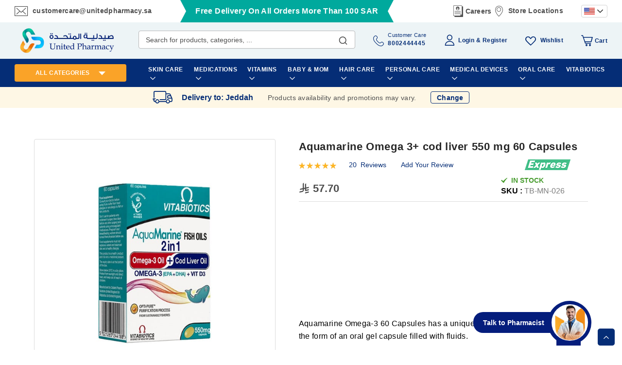

--- FILE ---
content_type: text/html; charset=UTF-8
request_url: https://unitedpharmacy.sa/en/aquamarine-2-in-1-60-capsules.html
body_size: 74514
content:
<!doctype html>
<html lang="en">
    <head prefix="og: http://ogp.me/ns# fb: http://ogp.me/ns/fb# product: http://ogp.me/ns/product#"><script>
	(function(w,d,s,l,i){w[l]=w[l]||[];w[l].push({'gtm.start':
new Date().getTime(),event:'gtm.js'});var f=d.getElementsByTagName(s)[0],
j=d.createElement(s),dl=l!='dataLayer'?'&l='+l:'';j.async=true;j.src=
'https://www.googletagmanager.com/gtm.js?id='+i+dl;f.parentNode.insertBefore(j,f);
})(window,document,'script','dataLayer','GTM-WJGKJ4C');

window.gtmDidInit=true;
</script><script>class brainvire_loadscripts {
	constructor(e) {
		this.triggerEvents = e, this.eventOptions = {
			passive: !0
		}, this.userEventListener = this.triggerListener.bind(this), this.lazy_trigger, this.lazy_scripts_load_fired = 0, this.scripts_load_fired = 0, this.scripts_load_fire = 0, this.brainvire_scripts = {
			normal: [],
			async: [],
			defer: [],
			lazy: []
		}, this.allJQueries = []
	}
	user_events_add(e) {
		this.triggerEvents.forEach((t => window.addEventListener(t, e.userEventListener, e.eventOptions)))
	}
	user_events_remove(e) {
		this.triggerEvents.forEach((t => window.removeEventListener(t, e.userEventListener, e.eventOptions)))
	}
	triggerListener() {
		this.user_events_remove(this), this.lazy_scripts_load_fired = 1, "loading" === document.readyState ? (document.addEventListener("DOMContentLoaded",this.load_resources.bind(this)), (!this.scripts_load_fire ? document.addEventListener("DOMContentLoaded", this.load_resources.bind(this)) : "")) : ((!this.scripts_load_fire ? this.load_resources() : ""))
	}
	async load_resources() {
		if (this.scripts_load_fired) {
			return;
		}
		this.scripts_load_fired = !0, this.hold_event_listeners(), this.exe_document_write(), this.register_scripts(), (typeof (brainvire_events_on_start_js) == "function" ? brainvire_events_on_start_js() : ""), this.preload_scripts(this.brainvire_scripts.normal), this.preload_scripts(this.brainvire_scripts.defer), this.preload_scripts(this.brainvire_scripts.async), await this.load_scripts(this.brainvire_scripts.normal), await this.load_scripts(this.brainvire_scripts.defer), await this.load_scripts(this.brainvire_scripts.async), await this.execute_domcontentloaded(), await this.execute_window_load(), window.dispatchEvent(new Event("brainvire-scripts-loaded")), (typeof (brainvire_events_on_end_js) == "function" ? brainvire_events_on_end_js() : "");
		this.lazy_trigger = setInterval(this.brainvire_trigger_lazy_script, 500, this);
	}
	register_scripts() {
		document.querySelectorAll("script[type=lazyload_int]").forEach((e => {
			e.hasAttribute("data-src") ? e.hasAttribute("async") && !1 !== e.async ? this.brainvire_scripts.async.push(e) : e.hasAttribute("defer") && !1 !== e.defer || "module" === e.getAttribute("data-brainvire-type") ? this.brainvire_scripts.defer.push(e) : this.brainvire_scripts.normal.push(e) : this.brainvire_scripts.normal.push(e)
		}))
		document.querySelectorAll("script[type=lazyload_ext]").forEach((e => {
			this.brainvire_scripts.lazy.push(e)
		}))
	}
	async execute_script(e) {
		return await this.repaint_frame(), new Promise((t => {
			const n = document.createElement("script");
			let r;
			[...e.attributes].forEach((e => {
				let t = e.nodeName;
				"type" !== t && "data-src" !== t && t == 'data-cf-beacon' && ("data-brainvire-type" === t && (t = "type", r = e.nodeValue), n.setAttribute(t, e.nodeValue))
			})), e.hasAttribute("data-src") ? (n.setAttribute("src", e.getAttribute("data-src")), n.addEventListener("load", t), n.addEventListener("error", t)) : (n.text = e.text, t()), e.parentNode !== null ? e.parentNode.replaceChild(n, e) : e;
		}))
	}
	async load_scripts(e) {
		const t = e.shift();
		return t ? (await this.execute_script(t), this.load_scripts(e)) : Promise.resolve()
	}
	preload_scripts(resource) {
		var e = document.createDocumentFragment();
		[...resource].forEach((t => {
			const n = t.getAttribute("data-src");
			if (n) {
				const t = document.createElement("link");
				t.href = n, t.rel = "preload", t.as = "script", e.appendChild(t)
			}
		})), document.head.appendChild(e)
	}
	hold_event_listeners() {
		let e = {};

		function t(t, n) {
			! function (t) {
				function n(n) {
					return e[t].eventsToRewrite.indexOf(n) >= 0 ? "brainvire-" + n : n
				}
				e[t] || (e[t] = {
					originalFunctions: {
						add: t.addEventListener,
						remove: t.removeEventListener
					},
					eventsToRewrite: []
				}, t.addEventListener = function () {
					arguments[0] = n(arguments[0]), e[t].originalFunctions.add.apply(t, arguments)
				}, t.removeEventListener = function () {
					arguments[0] = n(arguments[0]), e[t].originalFunctions.remove.apply(t, arguments)
				})
			}(t), e[t].eventsToRewrite.push(n)
		}

		function n(e, t) {
			let n = e[t];
			Object.defineProperty(e, t, {
				get: () => n || function () { },
				set(r) {
					e["brainvire" + t] = n = r
				}
			});
		}
		t(document, "DOMContentLoaded");
		t(window, "DOMContentLoaded");
		t(window, "load");
		t(window, "pageshow");
		t(document, "readystatechange");
		n(document, "onreadystatechange");
		n(window, "onload");
		n(window, "onpageshow");
	}
	hold_jquery(e) {
		let t = window.jQuery;
		Object.defineProperty(window, "jQuery", {
			get: () => t,
			set(n) {
				if (n && n.fn && !e.allJQueries.includes(n)) {
					n.fn.ready = n.fn.init.prototype.ready = function (t) {
						if (typeof t != "undefined") {
							e.scripts_load_fired ? e.domReadyFired ? t.bind(document)(n) : document.addEventListener("brainvire-DOMContentLoaded", () => t.bind(document)(n)) : t.bind(document)(n)
							return n(document);
						}
					};
					const t = n.fn.on;
					n.fn.on = n.fn.init.prototype.on = function () {
						if ("ready" == arguments[0]) {
							if (this[0] === document) {
								arguments[1].bind(document)(n);
							} else {
								return t.apply(this, arguments), this
							}
						}
						if (this[0] === window) {
							function e(e) {
								return e.split(" ").map(e => "load" === e || 0 === e.indexOf("load.") ? "brainvire-jquery-load" : e).join(" ")
							}
							"string" == typeof arguments[0] || arguments[0] instanceof String ? arguments[0] = e(arguments[0]) : "object" == typeof arguments[0] && Object.keys(arguments[0]).forEach(t => {
								Object.assign(arguments[0], {
									[e(t)]: arguments[0][t]
								})[t]
							})
						}
						return t.apply(this, arguments), this
					}, e.allJQueries.push(n)
				}
				t = n
			}
		})
	}
	async execute_domcontentloaded() {
		this.domReadyFired = !0, await this.repaint_frame(), document.dispatchEvent(new Event("brainvire-DOMContentLoaded")), await this.repaint_frame(), window.dispatchEvent(new Event("brainvire-DOMContentLoaded")), await this.repaint_frame(), document.dispatchEvent(new Event("brainvire-readystatechange")), await this.repaint_frame(), document.brainvireonreadystatechange && document.brainvireonreadystatechange()
	}
	async execute_window_load() {
		await this.repaint_frame(), setTimeout(function () { window.dispatchEvent(new Event("brainvire-load")) }, 100), await this.repaint_frame(), window.brainvireonload && window.brainvireonload(), await this.repaint_frame(), this.allJQueries.forEach((e => e(window).trigger("brainvire-jquery-load"))), window.dispatchEvent(new Event("brainvire-pageshow")), await this.repaint_frame(), window.brainvireonpageshow && window.brainvireonpageshow()
	}
	exe_document_write() {
		const e = new Map;
		document.write = document.writeln = function (t) {
			const n = document.currentScript,
				r = document.createRange(),
				i = n.parentElement;
			let o = e.get(n);
			void 0 === o && (o = n.nextSibling, e.set(n, o));
			const a = document.createDocumentFragment();
			r.setStart(a, 0), a.appendChild(r.createContextualFragment(t)), i.insertBefore(a, o)
		}
	}
	async repaint_frame() {
		return new Promise((e => requestAnimationFrame(e)))
	}
	static execute() {
		const e = new brainvire_loadscripts(["keydown", "mousemove", "touchmove", "touchstart", "touchend", "wheel", "scroll"]);
		e.user_events_add(e)
		if (!e.excluded_js) {
			e.hold_jquery(e);
		}
	}
}
// setTimeout(function(){brainvire_loadscripts.execute();},1000);

var handleScroll;
setTimeout(function () {
	brainvire_loadscripts.execute();
}, 1e3),
	(window.onload = function () {
		console.log("Page has fully loaded");
	}),
	document.addEventListener("DOMContentLoaded", function () {
		console.log("DOM content has loaded");
		var base_url = window.location.origin;
		window.checkout = window.checkout || {};
		window.checkout.shoppingCartUrl= base_url + "/checkout/cart/";
		window.checkout.checkoutUrl=base_url + "/checkout/";
		window.checkout.updateItemQtyUrl=base_url + "/checkout/sidebar/updateItemQty/";
		window.checkout.removeItemUrl=base_url + "/checkout/sidebar/removeItem/";
		window.checkout. imageTemplate="Magento_Catalog/product/image_with_borders";
		console.log(window.checkout);
			setTimeout(function () {
				var e = window.pageYOffset || document.documentElement.scrollTop || document.body.scrollTop || 0;
				window.scrollTo(0, e + 1), window.dispatchEvent(new Event("scroll")), window.addEventListener("scroll", handleScroll);
			}, 5e3);
	});</script>
                <meta charset="utf-8"/><script type="text/javascript">(window.NREUM||(NREUM={})).init={privacy:{cookies_enabled:true},ajax:{deny_list:["bam.nr-data.net"]},feature_flags:["soft_nav"],distributed_tracing:{enabled:true}};(window.NREUM||(NREUM={})).loader_config={agentID:"1134472983",accountID:"4463850",trustKey:"4463850",xpid:"UAIBUl5WCBABVFZVAwcBX1UJ",licenseKey:"NRJS-6b787d1f48cb1cf4df9",applicationID:"1077466918",browserID:"1134472983"};;/*! For license information please see nr-loader-spa-1.308.0.min.js.LICENSE.txt */
(()=>{var e,t,r={384:(e,t,r)=>{"use strict";r.d(t,{NT:()=>a,US:()=>u,Zm:()=>o,bQ:()=>d,dV:()=>c,pV:()=>l});var n=r(6154),i=r(1863),s=r(1910);const a={beacon:"bam.nr-data.net",errorBeacon:"bam.nr-data.net"};function o(){return n.gm.NREUM||(n.gm.NREUM={}),void 0===n.gm.newrelic&&(n.gm.newrelic=n.gm.NREUM),n.gm.NREUM}function c(){let e=o();return e.o||(e.o={ST:n.gm.setTimeout,SI:n.gm.setImmediate||n.gm.setInterval,CT:n.gm.clearTimeout,XHR:n.gm.XMLHttpRequest,REQ:n.gm.Request,EV:n.gm.Event,PR:n.gm.Promise,MO:n.gm.MutationObserver,FETCH:n.gm.fetch,WS:n.gm.WebSocket},(0,s.i)(...Object.values(e.o))),e}function d(e,t){let r=o();r.initializedAgents??={},t.initializedAt={ms:(0,i.t)(),date:new Date},r.initializedAgents[e]=t}function u(e,t){o()[e]=t}function l(){return function(){let e=o();const t=e.info||{};e.info={beacon:a.beacon,errorBeacon:a.errorBeacon,...t}}(),function(){let e=o();const t=e.init||{};e.init={...t}}(),c(),function(){let e=o();const t=e.loader_config||{};e.loader_config={...t}}(),o()}},782:(e,t,r)=>{"use strict";r.d(t,{T:()=>n});const n=r(860).K7.pageViewTiming},860:(e,t,r)=>{"use strict";r.d(t,{$J:()=>u,K7:()=>c,P3:()=>d,XX:()=>i,Yy:()=>o,df:()=>s,qY:()=>n,v4:()=>a});const n="events",i="jserrors",s="browser/blobs",a="rum",o="browser/logs",c={ajax:"ajax",genericEvents:"generic_events",jserrors:i,logging:"logging",metrics:"metrics",pageAction:"page_action",pageViewEvent:"page_view_event",pageViewTiming:"page_view_timing",sessionReplay:"session_replay",sessionTrace:"session_trace",softNav:"soft_navigations",spa:"spa"},d={[c.pageViewEvent]:1,[c.pageViewTiming]:2,[c.metrics]:3,[c.jserrors]:4,[c.spa]:5,[c.ajax]:6,[c.sessionTrace]:7,[c.softNav]:8,[c.sessionReplay]:9,[c.logging]:10,[c.genericEvents]:11},u={[c.pageViewEvent]:a,[c.pageViewTiming]:n,[c.ajax]:n,[c.spa]:n,[c.softNav]:n,[c.metrics]:i,[c.jserrors]:i,[c.sessionTrace]:s,[c.sessionReplay]:s,[c.logging]:o,[c.genericEvents]:"ins"}},944:(e,t,r)=>{"use strict";r.d(t,{R:()=>i});var n=r(3241);function i(e,t){"function"==typeof console.debug&&(console.debug("New Relic Warning: https://github.com/newrelic/newrelic-browser-agent/blob/main/docs/warning-codes.md#".concat(e),t),(0,n.W)({agentIdentifier:null,drained:null,type:"data",name:"warn",feature:"warn",data:{code:e,secondary:t}}))}},993:(e,t,r)=>{"use strict";r.d(t,{A$:()=>s,ET:()=>a,TZ:()=>o,p_:()=>i});var n=r(860);const i={ERROR:"ERROR",WARN:"WARN",INFO:"INFO",DEBUG:"DEBUG",TRACE:"TRACE"},s={OFF:0,ERROR:1,WARN:2,INFO:3,DEBUG:4,TRACE:5},a="log",o=n.K7.logging},1541:(e,t,r)=>{"use strict";r.d(t,{U:()=>i,f:()=>n});const n={MFE:"MFE",BA:"BA"};function i(e,t){if(2!==t?.harvestEndpointVersion)return{};const r=t.agentRef.runtime.appMetadata.agents[0].entityGuid;return e?{"source.id":e.id,"source.name":e.name,"source.type":e.type,"parent.id":e.parent?.id||r,"parent.type":e.parent?.type||n.BA}:{"entity.guid":r,appId:t.agentRef.info.applicationID}}},1687:(e,t,r)=>{"use strict";r.d(t,{Ak:()=>d,Ze:()=>h,x3:()=>u});var n=r(3241),i=r(7836),s=r(3606),a=r(860),o=r(2646);const c={};function d(e,t){const r={staged:!1,priority:a.P3[t]||0};l(e),c[e].get(t)||c[e].set(t,r)}function u(e,t){e&&c[e]&&(c[e].get(t)&&c[e].delete(t),p(e,t,!1),c[e].size&&f(e))}function l(e){if(!e)throw new Error("agentIdentifier required");c[e]||(c[e]=new Map)}function h(e="",t="feature",r=!1){if(l(e),!e||!c[e].get(t)||r)return p(e,t);c[e].get(t).staged=!0,f(e)}function f(e){const t=Array.from(c[e]);t.every(([e,t])=>t.staged)&&(t.sort((e,t)=>e[1].priority-t[1].priority),t.forEach(([t])=>{c[e].delete(t),p(e,t)}))}function p(e,t,r=!0){const a=e?i.ee.get(e):i.ee,c=s.i.handlers;if(!a.aborted&&a.backlog&&c){if((0,n.W)({agentIdentifier:e,type:"lifecycle",name:"drain",feature:t}),r){const e=a.backlog[t],r=c[t];if(r){for(let t=0;e&&t<e.length;++t)g(e[t],r);Object.entries(r).forEach(([e,t])=>{Object.values(t||{}).forEach(t=>{t[0]?.on&&t[0]?.context()instanceof o.y&&t[0].on(e,t[1])})})}}a.isolatedBacklog||delete c[t],a.backlog[t]=null,a.emit("drain-"+t,[])}}function g(e,t){var r=e[1];Object.values(t[r]||{}).forEach(t=>{var r=e[0];if(t[0]===r){var n=t[1],i=e[3],s=e[2];n.apply(i,s)}})}},1738:(e,t,r)=>{"use strict";r.d(t,{U:()=>f,Y:()=>h});var n=r(3241),i=r(9908),s=r(1863),a=r(944),o=r(5701),c=r(3969),d=r(8362),u=r(860),l=r(4261);function h(e,t,r,s){const h=s||r;!h||h[e]&&h[e]!==d.d.prototype[e]||(h[e]=function(){(0,i.p)(c.xV,["API/"+e+"/called"],void 0,u.K7.metrics,r.ee),(0,n.W)({agentIdentifier:r.agentIdentifier,drained:!!o.B?.[r.agentIdentifier],type:"data",name:"api",feature:l.Pl+e,data:{}});try{return t.apply(this,arguments)}catch(e){(0,a.R)(23,e)}})}function f(e,t,r,n,a){const o=e.info;null===r?delete o.jsAttributes[t]:o.jsAttributes[t]=r,(a||null===r)&&(0,i.p)(l.Pl+n,[(0,s.t)(),t,r],void 0,"session",e.ee)}},1741:(e,t,r)=>{"use strict";r.d(t,{W:()=>s});var n=r(944),i=r(4261);class s{#e(e,...t){if(this[e]!==s.prototype[e])return this[e](...t);(0,n.R)(35,e)}addPageAction(e,t){return this.#e(i.hG,e,t)}register(e){return this.#e(i.eY,e)}recordCustomEvent(e,t){return this.#e(i.fF,e,t)}setPageViewName(e,t){return this.#e(i.Fw,e,t)}setCustomAttribute(e,t,r){return this.#e(i.cD,e,t,r)}noticeError(e,t){return this.#e(i.o5,e,t)}setUserId(e,t=!1){return this.#e(i.Dl,e,t)}setApplicationVersion(e){return this.#e(i.nb,e)}setErrorHandler(e){return this.#e(i.bt,e)}addRelease(e,t){return this.#e(i.k6,e,t)}log(e,t){return this.#e(i.$9,e,t)}start(){return this.#e(i.d3)}finished(e){return this.#e(i.BL,e)}recordReplay(){return this.#e(i.CH)}pauseReplay(){return this.#e(i.Tb)}addToTrace(e){return this.#e(i.U2,e)}setCurrentRouteName(e){return this.#e(i.PA,e)}interaction(e){return this.#e(i.dT,e)}wrapLogger(e,t,r){return this.#e(i.Wb,e,t,r)}measure(e,t){return this.#e(i.V1,e,t)}consent(e){return this.#e(i.Pv,e)}}},1863:(e,t,r)=>{"use strict";function n(){return Math.floor(performance.now())}r.d(t,{t:()=>n})},1910:(e,t,r)=>{"use strict";r.d(t,{i:()=>s});var n=r(944);const i=new Map;function s(...e){return e.every(e=>{if(i.has(e))return i.get(e);const t="function"==typeof e?e.toString():"",r=t.includes("[native code]"),s=t.includes("nrWrapper");return r||s||(0,n.R)(64,e?.name||t),i.set(e,r),r})}},2555:(e,t,r)=>{"use strict";r.d(t,{D:()=>o,f:()=>a});var n=r(384),i=r(8122);const s={beacon:n.NT.beacon,errorBeacon:n.NT.errorBeacon,licenseKey:void 0,applicationID:void 0,sa:void 0,queueTime:void 0,applicationTime:void 0,ttGuid:void 0,user:void 0,account:void 0,product:void 0,extra:void 0,jsAttributes:{},userAttributes:void 0,atts:void 0,transactionName:void 0,tNamePlain:void 0};function a(e){try{return!!e.licenseKey&&!!e.errorBeacon&&!!e.applicationID}catch(e){return!1}}const o=e=>(0,i.a)(e,s)},2614:(e,t,r)=>{"use strict";r.d(t,{BB:()=>a,H3:()=>n,g:()=>d,iL:()=>c,tS:()=>o,uh:()=>i,wk:()=>s});const n="NRBA",i="SESSION",s=144e5,a=18e5,o={STARTED:"session-started",PAUSE:"session-pause",RESET:"session-reset",RESUME:"session-resume",UPDATE:"session-update"},c={SAME_TAB:"same-tab",CROSS_TAB:"cross-tab"},d={OFF:0,FULL:1,ERROR:2}},2646:(e,t,r)=>{"use strict";r.d(t,{y:()=>n});class n{constructor(e){this.contextId=e}}},2843:(e,t,r)=>{"use strict";r.d(t,{G:()=>s,u:()=>i});var n=r(3878);function i(e,t=!1,r,i){(0,n.DD)("visibilitychange",function(){if(t)return void("hidden"===document.visibilityState&&e());e(document.visibilityState)},r,i)}function s(e,t,r){(0,n.sp)("pagehide",e,t,r)}},3241:(e,t,r)=>{"use strict";r.d(t,{W:()=>s});var n=r(6154);const i="newrelic";function s(e={}){try{n.gm.dispatchEvent(new CustomEvent(i,{detail:e}))}catch(e){}}},3304:(e,t,r)=>{"use strict";r.d(t,{A:()=>s});var n=r(7836);const i=()=>{const e=new WeakSet;return(t,r)=>{if("object"==typeof r&&null!==r){if(e.has(r))return;e.add(r)}return r}};function s(e){try{return JSON.stringify(e,i())??""}catch(e){try{n.ee.emit("internal-error",[e])}catch(e){}return""}}},3333:(e,t,r)=>{"use strict";r.d(t,{$v:()=>u,TZ:()=>n,Xh:()=>c,Zp:()=>i,kd:()=>d,mq:()=>o,nf:()=>a,qN:()=>s});const n=r(860).K7.genericEvents,i=["auxclick","click","copy","keydown","paste","scrollend"],s=["focus","blur"],a=4,o=1e3,c=2e3,d=["PageAction","UserAction","BrowserPerformance"],u={RESOURCES:"experimental.resources",REGISTER:"register"}},3434:(e,t,r)=>{"use strict";r.d(t,{Jt:()=>s,YM:()=>d});var n=r(7836),i=r(5607);const s="nr@original:".concat(i.W),a=50;var o=Object.prototype.hasOwnProperty,c=!1;function d(e,t){return e||(e=n.ee),r.inPlace=function(e,t,n,i,s){n||(n="");const a="-"===n.charAt(0);for(let o=0;o<t.length;o++){const c=t[o],d=e[c];l(d)||(e[c]=r(d,a?c+n:n,i,c,s))}},r.flag=s,r;function r(t,r,n,c,d){return l(t)?t:(r||(r=""),nrWrapper[s]=t,function(e,t,r){if(Object.defineProperty&&Object.keys)try{return Object.keys(e).forEach(function(r){Object.defineProperty(t,r,{get:function(){return e[r]},set:function(t){return e[r]=t,t}})}),t}catch(e){u([e],r)}for(var n in e)o.call(e,n)&&(t[n]=e[n])}(t,nrWrapper,e),nrWrapper);function nrWrapper(){var s,o,l,h;let f;try{o=this,s=[...arguments],l="function"==typeof n?n(s,o):n||{}}catch(t){u([t,"",[s,o,c],l],e)}i(r+"start",[s,o,c],l,d);const p=performance.now();let g;try{return h=t.apply(o,s),g=performance.now(),h}catch(e){throw g=performance.now(),i(r+"err",[s,o,e],l,d),f=e,f}finally{const e=g-p,t={start:p,end:g,duration:e,isLongTask:e>=a,methodName:c,thrownError:f};t.isLongTask&&i("long-task",[t,o],l,d),i(r+"end",[s,o,h],l,d)}}}function i(r,n,i,s){if(!c||t){var a=c;c=!0;try{e.emit(r,n,i,t,s)}catch(t){u([t,r,n,i],e)}c=a}}}function u(e,t){t||(t=n.ee);try{t.emit("internal-error",e)}catch(e){}}function l(e){return!(e&&"function"==typeof e&&e.apply&&!e[s])}},3606:(e,t,r)=>{"use strict";r.d(t,{i:()=>s});var n=r(9908);s.on=a;var i=s.handlers={};function s(e,t,r,s){a(s||n.d,i,e,t,r)}function a(e,t,r,i,s){s||(s="feature"),e||(e=n.d);var a=t[s]=t[s]||{};(a[r]=a[r]||[]).push([e,i])}},3738:(e,t,r)=>{"use strict";r.d(t,{He:()=>i,Kp:()=>o,Lc:()=>d,Rz:()=>u,TZ:()=>n,bD:()=>s,d3:()=>a,jx:()=>l,sl:()=>h,uP:()=>c});const n=r(860).K7.sessionTrace,i="bstResource",s="resource",a="-start",o="-end",c="fn"+a,d="fn"+o,u="pushState",l=1e3,h=3e4},3785:(e,t,r)=>{"use strict";r.d(t,{R:()=>c,b:()=>d});var n=r(9908),i=r(1863),s=r(860),a=r(3969),o=r(993);function c(e,t,r={},c=o.p_.INFO,d=!0,u,l=(0,i.t)()){(0,n.p)(a.xV,["API/logging/".concat(c.toLowerCase(),"/called")],void 0,s.K7.metrics,e),(0,n.p)(o.ET,[l,t,r,c,d,u],void 0,s.K7.logging,e)}function d(e){return"string"==typeof e&&Object.values(o.p_).some(t=>t===e.toUpperCase().trim())}},3878:(e,t,r)=>{"use strict";function n(e,t){return{capture:e,passive:!1,signal:t}}function i(e,t,r=!1,i){window.addEventListener(e,t,n(r,i))}function s(e,t,r=!1,i){document.addEventListener(e,t,n(r,i))}r.d(t,{DD:()=>s,jT:()=>n,sp:()=>i})},3962:(e,t,r)=>{"use strict";r.d(t,{AM:()=>a,O2:()=>l,OV:()=>s,Qu:()=>h,TZ:()=>c,ih:()=>f,pP:()=>o,t1:()=>u,tC:()=>i,wD:()=>d});var n=r(860);const i=["click","keydown","submit"],s="popstate",a="api",o="initialPageLoad",c=n.K7.softNav,d=5e3,u=500,l={INITIAL_PAGE_LOAD:"",ROUTE_CHANGE:1,UNSPECIFIED:2},h={INTERACTION:1,AJAX:2,CUSTOM_END:3,CUSTOM_TRACER:4},f={IP:"in progress",PF:"pending finish",FIN:"finished",CAN:"cancelled"}},3969:(e,t,r)=>{"use strict";r.d(t,{TZ:()=>n,XG:()=>o,rs:()=>i,xV:()=>a,z_:()=>s});const n=r(860).K7.metrics,i="sm",s="cm",a="storeSupportabilityMetrics",o="storeEventMetrics"},4234:(e,t,r)=>{"use strict";r.d(t,{W:()=>s});var n=r(7836),i=r(1687);class s{constructor(e,t){this.agentIdentifier=e,this.ee=n.ee.get(e),this.featureName=t,this.blocked=!1}deregisterDrain(){(0,i.x3)(this.agentIdentifier,this.featureName)}}},4261:(e,t,r)=>{"use strict";r.d(t,{$9:()=>u,BL:()=>c,CH:()=>p,Dl:()=>R,Fw:()=>w,PA:()=>v,Pl:()=>n,Pv:()=>A,Tb:()=>h,U2:()=>a,V1:()=>E,Wb:()=>T,bt:()=>y,cD:()=>b,d3:()=>x,dT:()=>d,eY:()=>g,fF:()=>f,hG:()=>s,hw:()=>i,k6:()=>o,nb:()=>m,o5:()=>l});const n="api-",i=n+"ixn-",s="addPageAction",a="addToTrace",o="addRelease",c="finished",d="interaction",u="log",l="noticeError",h="pauseReplay",f="recordCustomEvent",p="recordReplay",g="register",m="setApplicationVersion",v="setCurrentRouteName",b="setCustomAttribute",y="setErrorHandler",w="setPageViewName",R="setUserId",x="start",T="wrapLogger",E="measure",A="consent"},5205:(e,t,r)=>{"use strict";r.d(t,{j:()=>S});var n=r(384),i=r(1741);var s=r(2555),a=r(3333);const o=e=>{if(!e||"string"!=typeof e)return!1;try{document.createDocumentFragment().querySelector(e)}catch{return!1}return!0};var c=r(2614),d=r(944),u=r(8122);const l="[data-nr-mask]",h=e=>(0,u.a)(e,(()=>{const e={feature_flags:[],experimental:{allow_registered_children:!1,resources:!1},mask_selector:"*",block_selector:"[data-nr-block]",mask_input_options:{color:!1,date:!1,"datetime-local":!1,email:!1,month:!1,number:!1,range:!1,search:!1,tel:!1,text:!1,time:!1,url:!1,week:!1,textarea:!1,select:!1,password:!0}};return{ajax:{deny_list:void 0,block_internal:!0,enabled:!0,autoStart:!0},api:{get allow_registered_children(){return e.feature_flags.includes(a.$v.REGISTER)||e.experimental.allow_registered_children},set allow_registered_children(t){e.experimental.allow_registered_children=t},duplicate_registered_data:!1},browser_consent_mode:{enabled:!1},distributed_tracing:{enabled:void 0,exclude_newrelic_header:void 0,cors_use_newrelic_header:void 0,cors_use_tracecontext_headers:void 0,allowed_origins:void 0},get feature_flags(){return e.feature_flags},set feature_flags(t){e.feature_flags=t},generic_events:{enabled:!0,autoStart:!0},harvest:{interval:30},jserrors:{enabled:!0,autoStart:!0},logging:{enabled:!0,autoStart:!0},metrics:{enabled:!0,autoStart:!0},obfuscate:void 0,page_action:{enabled:!0},page_view_event:{enabled:!0,autoStart:!0},page_view_timing:{enabled:!0,autoStart:!0},performance:{capture_marks:!1,capture_measures:!1,capture_detail:!0,resources:{get enabled(){return e.feature_flags.includes(a.$v.RESOURCES)||e.experimental.resources},set enabled(t){e.experimental.resources=t},asset_types:[],first_party_domains:[],ignore_newrelic:!0}},privacy:{cookies_enabled:!0},proxy:{assets:void 0,beacon:void 0},session:{expiresMs:c.wk,inactiveMs:c.BB},session_replay:{autoStart:!0,enabled:!1,preload:!1,sampling_rate:10,error_sampling_rate:100,collect_fonts:!1,inline_images:!1,fix_stylesheets:!0,mask_all_inputs:!0,get mask_text_selector(){return e.mask_selector},set mask_text_selector(t){o(t)?e.mask_selector="".concat(t,",").concat(l):""===t||null===t?e.mask_selector=l:(0,d.R)(5,t)},get block_class(){return"nr-block"},get ignore_class(){return"nr-ignore"},get mask_text_class(){return"nr-mask"},get block_selector(){return e.block_selector},set block_selector(t){o(t)?e.block_selector+=",".concat(t):""!==t&&(0,d.R)(6,t)},get mask_input_options(){return e.mask_input_options},set mask_input_options(t){t&&"object"==typeof t?e.mask_input_options={...t,password:!0}:(0,d.R)(7,t)}},session_trace:{enabled:!0,autoStart:!0},soft_navigations:{enabled:!0,autoStart:!0},spa:{enabled:!0,autoStart:!0},ssl:void 0,user_actions:{enabled:!0,elementAttributes:["id","className","tagName","type"]}}})());var f=r(6154),p=r(9324);let g=0;const m={buildEnv:p.F3,distMethod:p.Xs,version:p.xv,originTime:f.WN},v={consented:!1},b={appMetadata:{},get consented(){return this.session?.state?.consent||v.consented},set consented(e){v.consented=e},customTransaction:void 0,denyList:void 0,disabled:!1,harvester:void 0,isolatedBacklog:!1,isRecording:!1,loaderType:void 0,maxBytes:3e4,obfuscator:void 0,onerror:void 0,ptid:void 0,releaseIds:{},session:void 0,timeKeeper:void 0,registeredEntities:[],jsAttributesMetadata:{bytes:0},get harvestCount(){return++g}},y=e=>{const t=(0,u.a)(e,b),r=Object.keys(m).reduce((e,t)=>(e[t]={value:m[t],writable:!1,configurable:!0,enumerable:!0},e),{});return Object.defineProperties(t,r)};var w=r(5701);const R=e=>{const t=e.startsWith("http");e+="/",r.p=t?e:"https://"+e};var x=r(7836),T=r(3241);const E={accountID:void 0,trustKey:void 0,agentID:void 0,licenseKey:void 0,applicationID:void 0,xpid:void 0},A=e=>(0,u.a)(e,E),_=new Set;function S(e,t={},r,a){let{init:o,info:c,loader_config:d,runtime:u={},exposed:l=!0}=t;if(!c){const e=(0,n.pV)();o=e.init,c=e.info,d=e.loader_config}e.init=h(o||{}),e.loader_config=A(d||{}),c.jsAttributes??={},f.bv&&(c.jsAttributes.isWorker=!0),e.info=(0,s.D)(c);const p=e.init,g=[c.beacon,c.errorBeacon];_.has(e.agentIdentifier)||(p.proxy.assets&&(R(p.proxy.assets),g.push(p.proxy.assets)),p.proxy.beacon&&g.push(p.proxy.beacon),e.beacons=[...g],function(e){const t=(0,n.pV)();Object.getOwnPropertyNames(i.W.prototype).forEach(r=>{const n=i.W.prototype[r];if("function"!=typeof n||"constructor"===n)return;let s=t[r];e[r]&&!1!==e.exposed&&"micro-agent"!==e.runtime?.loaderType&&(t[r]=(...t)=>{const n=e[r](...t);return s?s(...t):n})})}(e),(0,n.US)("activatedFeatures",w.B)),u.denyList=[...p.ajax.deny_list||[],...p.ajax.block_internal?g:[]],u.ptid=e.agentIdentifier,u.loaderType=r,e.runtime=y(u),_.has(e.agentIdentifier)||(e.ee=x.ee.get(e.agentIdentifier),e.exposed=l,(0,T.W)({agentIdentifier:e.agentIdentifier,drained:!!w.B?.[e.agentIdentifier],type:"lifecycle",name:"initialize",feature:void 0,data:e.config})),_.add(e.agentIdentifier)}},5270:(e,t,r)=>{"use strict";r.d(t,{Aw:()=>a,SR:()=>s,rF:()=>o});var n=r(384),i=r(7767);function s(e){return!!(0,n.dV)().o.MO&&(0,i.V)(e)&&!0===e?.session_trace.enabled}function a(e){return!0===e?.session_replay.preload&&s(e)}function o(e,t){try{if("string"==typeof t?.type){if("password"===t.type.toLowerCase())return"*".repeat(e?.length||0);if(void 0!==t?.dataset?.nrUnmask||t?.classList?.contains("nr-unmask"))return e}}catch(e){}return"string"==typeof e?e.replace(/[\S]/g,"*"):"*".repeat(e?.length||0)}},5289:(e,t,r)=>{"use strict";r.d(t,{GG:()=>a,Qr:()=>c,sB:()=>o});var n=r(3878),i=r(6389);function s(){return"undefined"==typeof document||"complete"===document.readyState}function a(e,t){if(s())return e();const r=(0,i.J)(e),a=setInterval(()=>{s()&&(clearInterval(a),r())},500);(0,n.sp)("load",r,t)}function o(e){if(s())return e();(0,n.DD)("DOMContentLoaded",e)}function c(e){if(s())return e();(0,n.sp)("popstate",e)}},5607:(e,t,r)=>{"use strict";r.d(t,{W:()=>n});const n=(0,r(9566).bz)()},5701:(e,t,r)=>{"use strict";r.d(t,{B:()=>s,t:()=>a});var n=r(3241);const i=new Set,s={};function a(e,t){const r=t.agentIdentifier;s[r]??={},e&&"object"==typeof e&&(i.has(r)||(t.ee.emit("rumresp",[e]),s[r]=e,i.add(r),(0,n.W)({agentIdentifier:r,loaded:!0,drained:!0,type:"lifecycle",name:"load",feature:void 0,data:e})))}},6154:(e,t,r)=>{"use strict";r.d(t,{OF:()=>d,RI:()=>i,WN:()=>h,bv:()=>s,eN:()=>f,gm:()=>a,lR:()=>l,m:()=>c,mw:()=>o,sb:()=>u});var n=r(1863);const i="undefined"!=typeof window&&!!window.document,s="undefined"!=typeof WorkerGlobalScope&&("undefined"!=typeof self&&self instanceof WorkerGlobalScope&&self.navigator instanceof WorkerNavigator||"undefined"!=typeof globalThis&&globalThis instanceof WorkerGlobalScope&&globalThis.navigator instanceof WorkerNavigator),a=i?window:"undefined"!=typeof WorkerGlobalScope&&("undefined"!=typeof self&&self instanceof WorkerGlobalScope&&self||"undefined"!=typeof globalThis&&globalThis instanceof WorkerGlobalScope&&globalThis),o=Boolean("hidden"===a?.document?.visibilityState),c=""+a?.location,d=/iPad|iPhone|iPod/.test(a.navigator?.userAgent),u=d&&"undefined"==typeof SharedWorker,l=(()=>{const e=a.navigator?.userAgent?.match(/Firefox[/\s](\d+\.\d+)/);return Array.isArray(e)&&e.length>=2?+e[1]:0})(),h=Date.now()-(0,n.t)(),f=()=>"undefined"!=typeof PerformanceNavigationTiming&&a?.performance?.getEntriesByType("navigation")?.[0]?.responseStart},6344:(e,t,r)=>{"use strict";r.d(t,{BB:()=>u,Qb:()=>l,TZ:()=>i,Ug:()=>a,Vh:()=>s,_s:()=>o,bc:()=>d,yP:()=>c});var n=r(2614);const i=r(860).K7.sessionReplay,s="errorDuringReplay",a=.12,o={DomContentLoaded:0,Load:1,FullSnapshot:2,IncrementalSnapshot:3,Meta:4,Custom:5},c={[n.g.ERROR]:15e3,[n.g.FULL]:3e5,[n.g.OFF]:0},d={RESET:{message:"Session was reset",sm:"Reset"},IMPORT:{message:"Recorder failed to import",sm:"Import"},TOO_MANY:{message:"429: Too Many Requests",sm:"Too-Many"},TOO_BIG:{message:"Payload was too large",sm:"Too-Big"},CROSS_TAB:{message:"Session Entity was set to OFF on another tab",sm:"Cross-Tab"},ENTITLEMENTS:{message:"Session Replay is not allowed and will not be started",sm:"Entitlement"}},u=5e3,l={API:"api",RESUME:"resume",SWITCH_TO_FULL:"switchToFull",INITIALIZE:"initialize",PRELOAD:"preload"}},6389:(e,t,r)=>{"use strict";function n(e,t=500,r={}){const n=r?.leading||!1;let i;return(...r)=>{n&&void 0===i&&(e.apply(this,r),i=setTimeout(()=>{i=clearTimeout(i)},t)),n||(clearTimeout(i),i=setTimeout(()=>{e.apply(this,r)},t))}}function i(e){let t=!1;return(...r)=>{t||(t=!0,e.apply(this,r))}}r.d(t,{J:()=>i,s:()=>n})},6630:(e,t,r)=>{"use strict";r.d(t,{T:()=>n});const n=r(860).K7.pageViewEvent},6774:(e,t,r)=>{"use strict";r.d(t,{T:()=>n});const n=r(860).K7.jserrors},7295:(e,t,r)=>{"use strict";r.d(t,{Xv:()=>a,gX:()=>i,iW:()=>s});var n=[];function i(e){if(!e||s(e))return!1;if(0===n.length)return!0;if("*"===n[0].hostname)return!1;for(var t=0;t<n.length;t++){var r=n[t];if(r.hostname.test(e.hostname)&&r.pathname.test(e.pathname))return!1}return!0}function s(e){return void 0===e.hostname}function a(e){if(n=[],e&&e.length)for(var t=0;t<e.length;t++){let r=e[t];if(!r)continue;if("*"===r)return void(n=[{hostname:"*"}]);0===r.indexOf("http://")?r=r.substring(7):0===r.indexOf("https://")&&(r=r.substring(8));const i=r.indexOf("/");let s,a;i>0?(s=r.substring(0,i),a=r.substring(i)):(s=r,a="*");let[c]=s.split(":");n.push({hostname:o(c),pathname:o(a,!0)})}}function o(e,t=!1){const r=e.replace(/[.+?^${}()|[\]\\]/g,e=>"\\"+e).replace(/\*/g,".*?");return new RegExp((t?"^":"")+r+"$")}},7485:(e,t,r)=>{"use strict";r.d(t,{D:()=>i});var n=r(6154);function i(e){if(0===(e||"").indexOf("data:"))return{protocol:"data"};try{const t=new URL(e,location.href),r={port:t.port,hostname:t.hostname,pathname:t.pathname,search:t.search,protocol:t.protocol.slice(0,t.protocol.indexOf(":")),sameOrigin:t.protocol===n.gm?.location?.protocol&&t.host===n.gm?.location?.host};return r.port&&""!==r.port||("http:"===t.protocol&&(r.port="80"),"https:"===t.protocol&&(r.port="443")),r.pathname&&""!==r.pathname?r.pathname.startsWith("/")||(r.pathname="/".concat(r.pathname)):r.pathname="/",r}catch(e){return{}}}},7699:(e,t,r)=>{"use strict";r.d(t,{It:()=>s,KC:()=>o,No:()=>i,qh:()=>a});var n=r(860);const i=16e3,s=1e6,a="SESSION_ERROR",o={[n.K7.logging]:!0,[n.K7.genericEvents]:!1,[n.K7.jserrors]:!1,[n.K7.ajax]:!1}},7767:(e,t,r)=>{"use strict";r.d(t,{V:()=>i});var n=r(6154);const i=e=>n.RI&&!0===e?.privacy.cookies_enabled},7836:(e,t,r)=>{"use strict";r.d(t,{P:()=>o,ee:()=>c});var n=r(384),i=r(8990),s=r(2646),a=r(5607);const o="nr@context:".concat(a.W),c=function e(t,r){var n={},a={},u={},l=!1;try{l=16===r.length&&d.initializedAgents?.[r]?.runtime.isolatedBacklog}catch(e){}var h={on:p,addEventListener:p,removeEventListener:function(e,t){var r=n[e];if(!r)return;for(var i=0;i<r.length;i++)r[i]===t&&r.splice(i,1)},emit:function(e,r,n,i,s){!1!==s&&(s=!0);if(c.aborted&&!i)return;t&&s&&t.emit(e,r,n);var o=f(n);g(e).forEach(e=>{e.apply(o,r)});var d=v()[a[e]];d&&d.push([h,e,r,o]);return o},get:m,listeners:g,context:f,buffer:function(e,t){const r=v();if(t=t||"feature",h.aborted)return;Object.entries(e||{}).forEach(([e,n])=>{a[n]=t,t in r||(r[t]=[])})},abort:function(){h._aborted=!0,Object.keys(h.backlog).forEach(e=>{delete h.backlog[e]})},isBuffering:function(e){return!!v()[a[e]]},debugId:r,backlog:l?{}:t&&"object"==typeof t.backlog?t.backlog:{},isolatedBacklog:l};return Object.defineProperty(h,"aborted",{get:()=>{let e=h._aborted||!1;return e||(t&&(e=t.aborted),e)}}),h;function f(e){return e&&e instanceof s.y?e:e?(0,i.I)(e,o,()=>new s.y(o)):new s.y(o)}function p(e,t){n[e]=g(e).concat(t)}function g(e){return n[e]||[]}function m(t){return u[t]=u[t]||e(h,t)}function v(){return h.backlog}}(void 0,"globalEE"),d=(0,n.Zm)();d.ee||(d.ee=c)},8122:(e,t,r)=>{"use strict";r.d(t,{a:()=>i});var n=r(944);function i(e,t){try{if(!e||"object"!=typeof e)return(0,n.R)(3);if(!t||"object"!=typeof t)return(0,n.R)(4);const r=Object.create(Object.getPrototypeOf(t),Object.getOwnPropertyDescriptors(t)),s=0===Object.keys(r).length?e:r;for(let a in s)if(void 0!==e[a])try{if(null===e[a]){r[a]=null;continue}Array.isArray(e[a])&&Array.isArray(t[a])?r[a]=Array.from(new Set([...e[a],...t[a]])):"object"==typeof e[a]&&"object"==typeof t[a]?r[a]=i(e[a],t[a]):r[a]=e[a]}catch(e){r[a]||(0,n.R)(1,e)}return r}catch(e){(0,n.R)(2,e)}}},8139:(e,t,r)=>{"use strict";r.d(t,{u:()=>h});var n=r(7836),i=r(3434),s=r(8990),a=r(6154);const o={},c=a.gm.XMLHttpRequest,d="addEventListener",u="removeEventListener",l="nr@wrapped:".concat(n.P);function h(e){var t=function(e){return(e||n.ee).get("events")}(e);if(o[t.debugId]++)return t;o[t.debugId]=1;var r=(0,i.YM)(t,!0);function h(e){r.inPlace(e,[d,u],"-",p)}function p(e,t){return e[1]}return"getPrototypeOf"in Object&&(a.RI&&f(document,h),c&&f(c.prototype,h),f(a.gm,h)),t.on(d+"-start",function(e,t){var n=e[1];if(null!==n&&("function"==typeof n||"object"==typeof n)&&"newrelic"!==e[0]){var i=(0,s.I)(n,l,function(){var e={object:function(){if("function"!=typeof n.handleEvent)return;return n.handleEvent.apply(n,arguments)},function:n}[typeof n];return e?r(e,"fn-",null,e.name||"anonymous"):n});this.wrapped=e[1]=i}}),t.on(u+"-start",function(e){e[1]=this.wrapped||e[1]}),t}function f(e,t,...r){let n=e;for(;"object"==typeof n&&!Object.prototype.hasOwnProperty.call(n,d);)n=Object.getPrototypeOf(n);n&&t(n,...r)}},8362:(e,t,r)=>{"use strict";r.d(t,{d:()=>s});var n=r(9566),i=r(1741);class s extends i.W{agentIdentifier=(0,n.LA)(16)}},8374:(e,t,r)=>{r.nc=(()=>{try{return document?.currentScript?.nonce}catch(e){}return""})()},8990:(e,t,r)=>{"use strict";r.d(t,{I:()=>i});var n=Object.prototype.hasOwnProperty;function i(e,t,r){if(n.call(e,t))return e[t];var i=r();if(Object.defineProperty&&Object.keys)try{return Object.defineProperty(e,t,{value:i,writable:!0,enumerable:!1}),i}catch(e){}return e[t]=i,i}},9119:(e,t,r)=>{"use strict";r.d(t,{L:()=>s});var n=/([^?#]*)[^#]*(#[^?]*|$).*/,i=/([^?#]*)().*/;function s(e,t){return e?e.replace(t?n:i,"$1$2"):e}},9300:(e,t,r)=>{"use strict";r.d(t,{T:()=>n});const n=r(860).K7.ajax},9324:(e,t,r)=>{"use strict";r.d(t,{AJ:()=>a,F3:()=>i,Xs:()=>s,Yq:()=>o,xv:()=>n});const n="1.308.0",i="PROD",s="CDN",a="@newrelic/rrweb",o="1.0.1"},9566:(e,t,r)=>{"use strict";r.d(t,{LA:()=>o,ZF:()=>c,bz:()=>a,el:()=>d});var n=r(6154);const i="xxxxxxxx-xxxx-4xxx-yxxx-xxxxxxxxxxxx";function s(e,t){return e?15&e[t]:16*Math.random()|0}function a(){const e=n.gm?.crypto||n.gm?.msCrypto;let t,r=0;return e&&e.getRandomValues&&(t=e.getRandomValues(new Uint8Array(30))),i.split("").map(e=>"x"===e?s(t,r++).toString(16):"y"===e?(3&s()|8).toString(16):e).join("")}function o(e){const t=n.gm?.crypto||n.gm?.msCrypto;let r,i=0;t&&t.getRandomValues&&(r=t.getRandomValues(new Uint8Array(e)));const a=[];for(var o=0;o<e;o++)a.push(s(r,i++).toString(16));return a.join("")}function c(){return o(16)}function d(){return o(32)}},9908:(e,t,r)=>{"use strict";r.d(t,{d:()=>n,p:()=>i});var n=r(7836).ee.get("handle");function i(e,t,r,i,s){s?(s.buffer([e],i),s.emit(e,t,r)):(n.buffer([e],i),n.emit(e,t,r))}}},n={};function i(e){var t=n[e];if(void 0!==t)return t.exports;var s=n[e]={exports:{}};return r[e](s,s.exports,i),s.exports}i.m=r,i.d=(e,t)=>{for(var r in t)i.o(t,r)&&!i.o(e,r)&&Object.defineProperty(e,r,{enumerable:!0,get:t[r]})},i.f={},i.e=e=>Promise.all(Object.keys(i.f).reduce((t,r)=>(i.f[r](e,t),t),[])),i.u=e=>({212:"nr-spa-compressor",249:"nr-spa-recorder",478:"nr-spa"}[e]+"-1.308.0.min.js"),i.o=(e,t)=>Object.prototype.hasOwnProperty.call(e,t),e={},t="NRBA-1.308.0.PROD:",i.l=(r,n,s,a)=>{if(e[r])e[r].push(n);else{var o,c;if(void 0!==s)for(var d=document.getElementsByTagName("script"),u=0;u<d.length;u++){var l=d[u];if(l.getAttribute("src")==r||l.getAttribute("data-webpack")==t+s){o=l;break}}if(!o){c=!0;var h={478:"sha512-RSfSVnmHk59T/uIPbdSE0LPeqcEdF4/+XhfJdBuccH5rYMOEZDhFdtnh6X6nJk7hGpzHd9Ujhsy7lZEz/ORYCQ==",249:"sha512-ehJXhmntm85NSqW4MkhfQqmeKFulra3klDyY0OPDUE+sQ3GokHlPh1pmAzuNy//3j4ac6lzIbmXLvGQBMYmrkg==",212:"sha512-B9h4CR46ndKRgMBcK+j67uSR2RCnJfGefU+A7FrgR/k42ovXy5x/MAVFiSvFxuVeEk/pNLgvYGMp1cBSK/G6Fg=="};(o=document.createElement("script")).charset="utf-8",i.nc&&o.setAttribute("nonce",i.nc),o.setAttribute("data-webpack",t+s),o.src=r,0!==o.src.indexOf(window.location.origin+"/")&&(o.crossOrigin="anonymous"),h[a]&&(o.integrity=h[a])}e[r]=[n];var f=(t,n)=>{o.onerror=o.onload=null,clearTimeout(p);var i=e[r];if(delete e[r],o.parentNode&&o.parentNode.removeChild(o),i&&i.forEach(e=>e(n)),t)return t(n)},p=setTimeout(f.bind(null,void 0,{type:"timeout",target:o}),12e4);o.onerror=f.bind(null,o.onerror),o.onload=f.bind(null,o.onload),c&&document.head.appendChild(o)}},i.r=e=>{"undefined"!=typeof Symbol&&Symbol.toStringTag&&Object.defineProperty(e,Symbol.toStringTag,{value:"Module"}),Object.defineProperty(e,"__esModule",{value:!0})},i.p="https://js-agent.newrelic.com/",(()=>{var e={38:0,788:0};i.f.j=(t,r)=>{var n=i.o(e,t)?e[t]:void 0;if(0!==n)if(n)r.push(n[2]);else{var s=new Promise((r,i)=>n=e[t]=[r,i]);r.push(n[2]=s);var a=i.p+i.u(t),o=new Error;i.l(a,r=>{if(i.o(e,t)&&(0!==(n=e[t])&&(e[t]=void 0),n)){var s=r&&("load"===r.type?"missing":r.type),a=r&&r.target&&r.target.src;o.message="Loading chunk "+t+" failed: ("+s+": "+a+")",o.name="ChunkLoadError",o.type=s,o.request=a,n[1](o)}},"chunk-"+t,t)}};var t=(t,r)=>{var n,s,[a,o,c]=r,d=0;if(a.some(t=>0!==e[t])){for(n in o)i.o(o,n)&&(i.m[n]=o[n]);if(c)c(i)}for(t&&t(r);d<a.length;d++)s=a[d],i.o(e,s)&&e[s]&&e[s][0](),e[s]=0},r=self["webpackChunk:NRBA-1.308.0.PROD"]=self["webpackChunk:NRBA-1.308.0.PROD"]||[];r.forEach(t.bind(null,0)),r.push=t.bind(null,r.push.bind(r))})(),(()=>{"use strict";i(8374);var e=i(8362),t=i(860);const r=Object.values(t.K7);var n=i(5205);var s=i(9908),a=i(1863),o=i(4261),c=i(1738);var d=i(1687),u=i(4234),l=i(5289),h=i(6154),f=i(944),p=i(5270),g=i(7767),m=i(6389),v=i(7699);class b extends u.W{constructor(e,t){super(e.agentIdentifier,t),this.agentRef=e,this.abortHandler=void 0,this.featAggregate=void 0,this.loadedSuccessfully=void 0,this.onAggregateImported=new Promise(e=>{this.loadedSuccessfully=e}),this.deferred=Promise.resolve(),!1===e.init[this.featureName].autoStart?this.deferred=new Promise((t,r)=>{this.ee.on("manual-start-all",(0,m.J)(()=>{(0,d.Ak)(e.agentIdentifier,this.featureName),t()}))}):(0,d.Ak)(e.agentIdentifier,t)}importAggregator(e,t,r={}){if(this.featAggregate)return;const n=async()=>{let n;await this.deferred;try{if((0,g.V)(e.init)){const{setupAgentSession:t}=await i.e(478).then(i.bind(i,8766));n=t(e)}}catch(e){(0,f.R)(20,e),this.ee.emit("internal-error",[e]),(0,s.p)(v.qh,[e],void 0,this.featureName,this.ee)}try{if(!this.#t(this.featureName,n,e.init))return(0,d.Ze)(this.agentIdentifier,this.featureName),void this.loadedSuccessfully(!1);const{Aggregate:i}=await t();this.featAggregate=new i(e,r),e.runtime.harvester.initializedAggregates.push(this.featAggregate),this.loadedSuccessfully(!0)}catch(e){(0,f.R)(34,e),this.abortHandler?.(),(0,d.Ze)(this.agentIdentifier,this.featureName,!0),this.loadedSuccessfully(!1),this.ee&&this.ee.abort()}};h.RI?(0,l.GG)(()=>n(),!0):n()}#t(e,r,n){if(this.blocked)return!1;switch(e){case t.K7.sessionReplay:return(0,p.SR)(n)&&!!r;case t.K7.sessionTrace:return!!r;default:return!0}}}var y=i(6630),w=i(2614),R=i(3241);class x extends b{static featureName=y.T;constructor(e){var t;super(e,y.T),this.setupInspectionEvents(e.agentIdentifier),t=e,(0,c.Y)(o.Fw,function(e,r){"string"==typeof e&&("/"!==e.charAt(0)&&(e="/"+e),t.runtime.customTransaction=(r||"http://custom.transaction")+e,(0,s.p)(o.Pl+o.Fw,[(0,a.t)()],void 0,void 0,t.ee))},t),this.importAggregator(e,()=>i.e(478).then(i.bind(i,2467)))}setupInspectionEvents(e){const t=(t,r)=>{t&&(0,R.W)({agentIdentifier:e,timeStamp:t.timeStamp,loaded:"complete"===t.target.readyState,type:"window",name:r,data:t.target.location+""})};(0,l.sB)(e=>{t(e,"DOMContentLoaded")}),(0,l.GG)(e=>{t(e,"load")}),(0,l.Qr)(e=>{t(e,"navigate")}),this.ee.on(w.tS.UPDATE,(t,r)=>{(0,R.W)({agentIdentifier:e,type:"lifecycle",name:"session",data:r})})}}var T=i(384);class E extends e.d{constructor(e){var t;(super(),h.gm)?(this.features={},(0,T.bQ)(this.agentIdentifier,this),this.desiredFeatures=new Set(e.features||[]),this.desiredFeatures.add(x),(0,n.j)(this,e,e.loaderType||"agent"),t=this,(0,c.Y)(o.cD,function(e,r,n=!1){if("string"==typeof e){if(["string","number","boolean"].includes(typeof r)||null===r)return(0,c.U)(t,e,r,o.cD,n);(0,f.R)(40,typeof r)}else(0,f.R)(39,typeof e)},t),function(e){(0,c.Y)(o.Dl,function(t,r=!1){if("string"!=typeof t&&null!==t)return void(0,f.R)(41,typeof t);const n=e.info.jsAttributes["enduser.id"];r&&null!=n&&n!==t?(0,s.p)(o.Pl+"setUserIdAndResetSession",[t],void 0,"session",e.ee):(0,c.U)(e,"enduser.id",t,o.Dl,!0)},e)}(this),function(e){(0,c.Y)(o.nb,function(t){if("string"==typeof t||null===t)return(0,c.U)(e,"application.version",t,o.nb,!1);(0,f.R)(42,typeof t)},e)}(this),function(e){(0,c.Y)(o.d3,function(){e.ee.emit("manual-start-all")},e)}(this),function(e){(0,c.Y)(o.Pv,function(t=!0){if("boolean"==typeof t){if((0,s.p)(o.Pl+o.Pv,[t],void 0,"session",e.ee),e.runtime.consented=t,t){const t=e.features.page_view_event;t.onAggregateImported.then(e=>{const r=t.featAggregate;e&&!r.sentRum&&r.sendRum()})}}else(0,f.R)(65,typeof t)},e)}(this),this.run()):(0,f.R)(21)}get config(){return{info:this.info,init:this.init,loader_config:this.loader_config,runtime:this.runtime}}get api(){return this}run(){try{const e=function(e){const t={};return r.forEach(r=>{t[r]=!!e[r]?.enabled}),t}(this.init),n=[...this.desiredFeatures];n.sort((e,r)=>t.P3[e.featureName]-t.P3[r.featureName]),n.forEach(r=>{if(!e[r.featureName]&&r.featureName!==t.K7.pageViewEvent)return;if(r.featureName===t.K7.spa)return void(0,f.R)(67);const n=function(e){switch(e){case t.K7.ajax:return[t.K7.jserrors];case t.K7.sessionTrace:return[t.K7.ajax,t.K7.pageViewEvent];case t.K7.sessionReplay:return[t.K7.sessionTrace];case t.K7.pageViewTiming:return[t.K7.pageViewEvent];default:return[]}}(r.featureName).filter(e=>!(e in this.features));n.length>0&&(0,f.R)(36,{targetFeature:r.featureName,missingDependencies:n}),this.features[r.featureName]=new r(this)})}catch(e){(0,f.R)(22,e);for(const e in this.features)this.features[e].abortHandler?.();const t=(0,T.Zm)();delete t.initializedAgents[this.agentIdentifier]?.features,delete this.sharedAggregator;return t.ee.get(this.agentIdentifier).abort(),!1}}}var A=i(2843),_=i(782);class S extends b{static featureName=_.T;constructor(e){super(e,_.T),h.RI&&((0,A.u)(()=>(0,s.p)("docHidden",[(0,a.t)()],void 0,_.T,this.ee),!0),(0,A.G)(()=>(0,s.p)("winPagehide",[(0,a.t)()],void 0,_.T,this.ee)),this.importAggregator(e,()=>i.e(478).then(i.bind(i,9917))))}}var O=i(3969);class I extends b{static featureName=O.TZ;constructor(e){super(e,O.TZ),h.RI&&document.addEventListener("securitypolicyviolation",e=>{(0,s.p)(O.xV,["Generic/CSPViolation/Detected"],void 0,this.featureName,this.ee)}),this.importAggregator(e,()=>i.e(478).then(i.bind(i,6555)))}}var N=i(6774),P=i(3878),k=i(3304);class D{constructor(e,t,r,n,i){this.name="UncaughtError",this.message="string"==typeof e?e:(0,k.A)(e),this.sourceURL=t,this.line=r,this.column=n,this.__newrelic=i}}function C(e){return M(e)?e:new D(void 0!==e?.message?e.message:e,e?.filename||e?.sourceURL,e?.lineno||e?.line,e?.colno||e?.col,e?.__newrelic,e?.cause)}function j(e){const t="Unhandled Promise Rejection: ";if(!e?.reason)return;if(M(e.reason)){try{e.reason.message.startsWith(t)||(e.reason.message=t+e.reason.message)}catch(e){}return C(e.reason)}const r=C(e.reason);return(r.message||"").startsWith(t)||(r.message=t+r.message),r}function L(e){if(e.error instanceof SyntaxError&&!/:\d+$/.test(e.error.stack?.trim())){const t=new D(e.message,e.filename,e.lineno,e.colno,e.error.__newrelic,e.cause);return t.name=SyntaxError.name,t}return M(e.error)?e.error:C(e)}function M(e){return e instanceof Error&&!!e.stack}function H(e,r,n,i,o=(0,a.t)()){"string"==typeof e&&(e=new Error(e)),(0,s.p)("err",[e,o,!1,r,n.runtime.isRecording,void 0,i],void 0,t.K7.jserrors,n.ee),(0,s.p)("uaErr",[],void 0,t.K7.genericEvents,n.ee)}var B=i(1541),K=i(993),W=i(3785);function U(e,{customAttributes:t={},level:r=K.p_.INFO}={},n,i,s=(0,a.t)()){(0,W.R)(n.ee,e,t,r,!1,i,s)}function F(e,r,n,i,c=(0,a.t)()){(0,s.p)(o.Pl+o.hG,[c,e,r,i],void 0,t.K7.genericEvents,n.ee)}function V(e,r,n,i,c=(0,a.t)()){const{start:d,end:u,customAttributes:l}=r||{},h={customAttributes:l||{}};if("object"!=typeof h.customAttributes||"string"!=typeof e||0===e.length)return void(0,f.R)(57);const p=(e,t)=>null==e?t:"number"==typeof e?e:e instanceof PerformanceMark?e.startTime:Number.NaN;if(h.start=p(d,0),h.end=p(u,c),Number.isNaN(h.start)||Number.isNaN(h.end))(0,f.R)(57);else{if(h.duration=h.end-h.start,!(h.duration<0))return(0,s.p)(o.Pl+o.V1,[h,e,i],void 0,t.K7.genericEvents,n.ee),h;(0,f.R)(58)}}function G(e,r={},n,i,c=(0,a.t)()){(0,s.p)(o.Pl+o.fF,[c,e,r,i],void 0,t.K7.genericEvents,n.ee)}function z(e){(0,c.Y)(o.eY,function(t){return Y(e,t)},e)}function Y(e,r,n){(0,f.R)(54,"newrelic.register"),r||={},r.type=B.f.MFE,r.licenseKey||=e.info.licenseKey,r.blocked=!1,r.parent=n||{},Array.isArray(r.tags)||(r.tags=[]);const i={};r.tags.forEach(e=>{"name"!==e&&"id"!==e&&(i["source.".concat(e)]=!0)}),r.isolated??=!0;let o=()=>{};const c=e.runtime.registeredEntities;if(!r.isolated){const e=c.find(({metadata:{target:{id:e}}})=>e===r.id&&!r.isolated);if(e)return e}const d=e=>{r.blocked=!0,o=e};function u(e){return"string"==typeof e&&!!e.trim()&&e.trim().length<501||"number"==typeof e}e.init.api.allow_registered_children||d((0,m.J)(()=>(0,f.R)(55))),u(r.id)&&u(r.name)||d((0,m.J)(()=>(0,f.R)(48,r)));const l={addPageAction:(t,n={})=>g(F,[t,{...i,...n},e],r),deregister:()=>{d((0,m.J)(()=>(0,f.R)(68)))},log:(t,n={})=>g(U,[t,{...n,customAttributes:{...i,...n.customAttributes||{}}},e],r),measure:(t,n={})=>g(V,[t,{...n,customAttributes:{...i,...n.customAttributes||{}}},e],r),noticeError:(t,n={})=>g(H,[t,{...i,...n},e],r),register:(t={})=>g(Y,[e,t],l.metadata.target),recordCustomEvent:(t,n={})=>g(G,[t,{...i,...n},e],r),setApplicationVersion:e=>p("application.version",e),setCustomAttribute:(e,t)=>p(e,t),setUserId:e=>p("enduser.id",e),metadata:{customAttributes:i,target:r}},h=()=>(r.blocked&&o(),r.blocked);h()||c.push(l);const p=(e,t)=>{h()||(i[e]=t)},g=(r,n,i)=>{if(h())return;const o=(0,a.t)();(0,s.p)(O.xV,["API/register/".concat(r.name,"/called")],void 0,t.K7.metrics,e.ee);try{if(e.init.api.duplicate_registered_data&&"register"!==r.name){let e=n;if(n[1]instanceof Object){const t={"child.id":i.id,"child.type":i.type};e="customAttributes"in n[1]?[n[0],{...n[1],customAttributes:{...n[1].customAttributes,...t}},...n.slice(2)]:[n[0],{...n[1],...t},...n.slice(2)]}r(...e,void 0,o)}return r(...n,i,o)}catch(e){(0,f.R)(50,e)}};return l}class Z extends b{static featureName=N.T;constructor(e){var t;super(e,N.T),t=e,(0,c.Y)(o.o5,(e,r)=>H(e,r,t),t),function(e){(0,c.Y)(o.bt,function(t){e.runtime.onerror=t},e)}(e),function(e){let t=0;(0,c.Y)(o.k6,function(e,r){++t>10||(this.runtime.releaseIds[e.slice(-200)]=(""+r).slice(-200))},e)}(e),z(e);try{this.removeOnAbort=new AbortController}catch(e){}this.ee.on("internal-error",(t,r)=>{this.abortHandler&&(0,s.p)("ierr",[C(t),(0,a.t)(),!0,{},e.runtime.isRecording,r],void 0,this.featureName,this.ee)}),h.gm.addEventListener("unhandledrejection",t=>{this.abortHandler&&(0,s.p)("err",[j(t),(0,a.t)(),!1,{unhandledPromiseRejection:1},e.runtime.isRecording],void 0,this.featureName,this.ee)},(0,P.jT)(!1,this.removeOnAbort?.signal)),h.gm.addEventListener("error",t=>{this.abortHandler&&(0,s.p)("err",[L(t),(0,a.t)(),!1,{},e.runtime.isRecording],void 0,this.featureName,this.ee)},(0,P.jT)(!1,this.removeOnAbort?.signal)),this.abortHandler=this.#r,this.importAggregator(e,()=>i.e(478).then(i.bind(i,2176)))}#r(){this.removeOnAbort?.abort(),this.abortHandler=void 0}}var q=i(8990);let X=1;function J(e){const t=typeof e;return!e||"object"!==t&&"function"!==t?-1:e===h.gm?0:(0,q.I)(e,"nr@id",function(){return X++})}function Q(e){if("string"==typeof e&&e.length)return e.length;if("object"==typeof e){if("undefined"!=typeof ArrayBuffer&&e instanceof ArrayBuffer&&e.byteLength)return e.byteLength;if("undefined"!=typeof Blob&&e instanceof Blob&&e.size)return e.size;if(!("undefined"!=typeof FormData&&e instanceof FormData))try{return(0,k.A)(e).length}catch(e){return}}}var ee=i(8139),te=i(7836),re=i(3434);const ne={},ie=["open","send"];function se(e){var t=e||te.ee;const r=function(e){return(e||te.ee).get("xhr")}(t);if(void 0===h.gm.XMLHttpRequest)return r;if(ne[r.debugId]++)return r;ne[r.debugId]=1,(0,ee.u)(t);var n=(0,re.YM)(r),i=h.gm.XMLHttpRequest,s=h.gm.MutationObserver,a=h.gm.Promise,o=h.gm.setInterval,c="readystatechange",d=["onload","onerror","onabort","onloadstart","onloadend","onprogress","ontimeout"],u=[],l=h.gm.XMLHttpRequest=function(e){const t=new i(e),s=r.context(t);try{r.emit("new-xhr",[t],s),t.addEventListener(c,(a=s,function(){var e=this;e.readyState>3&&!a.resolved&&(a.resolved=!0,r.emit("xhr-resolved",[],e)),n.inPlace(e,d,"fn-",y)}),(0,P.jT)(!1))}catch(e){(0,f.R)(15,e);try{r.emit("internal-error",[e])}catch(e){}}var a;return t};function p(e,t){n.inPlace(t,["onreadystatechange"],"fn-",y)}if(function(e,t){for(var r in e)t[r]=e[r]}(i,l),l.prototype=i.prototype,n.inPlace(l.prototype,ie,"-xhr-",y),r.on("send-xhr-start",function(e,t){p(e,t),function(e){u.push(e),s&&(g?g.then(b):o?o(b):(m=-m,v.data=m))}(t)}),r.on("open-xhr-start",p),s){var g=a&&a.resolve();if(!o&&!a){var m=1,v=document.createTextNode(m);new s(b).observe(v,{characterData:!0})}}else t.on("fn-end",function(e){e[0]&&e[0].type===c||b()});function b(){for(var e=0;e<u.length;e++)p(0,u[e]);u.length&&(u=[])}function y(e,t){return t}return r}var ae="fetch-",oe=ae+"body-",ce=["arrayBuffer","blob","json","text","formData"],de=h.gm.Request,ue=h.gm.Response,le="prototype";const he={};function fe(e){const t=function(e){return(e||te.ee).get("fetch")}(e);if(!(de&&ue&&h.gm.fetch))return t;if(he[t.debugId]++)return t;function r(e,r,n){var i=e[r];"function"==typeof i&&(e[r]=function(){var e,r=[...arguments],s={};t.emit(n+"before-start",[r],s),s[te.P]&&s[te.P].dt&&(e=s[te.P].dt);var a=i.apply(this,r);return t.emit(n+"start",[r,e],a),a.then(function(e){return t.emit(n+"end",[null,e],a),e},function(e){throw t.emit(n+"end",[e],a),e})})}return he[t.debugId]=1,ce.forEach(e=>{r(de[le],e,oe),r(ue[le],e,oe)}),r(h.gm,"fetch",ae),t.on(ae+"end",function(e,r){var n=this;if(r){var i=r.headers.get("content-length");null!==i&&(n.rxSize=i),t.emit(ae+"done",[null,r],n)}else t.emit(ae+"done",[e],n)}),t}var pe=i(7485),ge=i(9566);class me{constructor(e){this.agentRef=e}generateTracePayload(e){const t=this.agentRef.loader_config;if(!this.shouldGenerateTrace(e)||!t)return null;var r=(t.accountID||"").toString()||null,n=(t.agentID||"").toString()||null,i=(t.trustKey||"").toString()||null;if(!r||!n)return null;var s=(0,ge.ZF)(),a=(0,ge.el)(),o=Date.now(),c={spanId:s,traceId:a,timestamp:o};return(e.sameOrigin||this.isAllowedOrigin(e)&&this.useTraceContextHeadersForCors())&&(c.traceContextParentHeader=this.generateTraceContextParentHeader(s,a),c.traceContextStateHeader=this.generateTraceContextStateHeader(s,o,r,n,i)),(e.sameOrigin&&!this.excludeNewrelicHeader()||!e.sameOrigin&&this.isAllowedOrigin(e)&&this.useNewrelicHeaderForCors())&&(c.newrelicHeader=this.generateTraceHeader(s,a,o,r,n,i)),c}generateTraceContextParentHeader(e,t){return"00-"+t+"-"+e+"-01"}generateTraceContextStateHeader(e,t,r,n,i){return i+"@nr=0-1-"+r+"-"+n+"-"+e+"----"+t}generateTraceHeader(e,t,r,n,i,s){if(!("function"==typeof h.gm?.btoa))return null;var a={v:[0,1],d:{ty:"Browser",ac:n,ap:i,id:e,tr:t,ti:r}};return s&&n!==s&&(a.d.tk=s),btoa((0,k.A)(a))}shouldGenerateTrace(e){return this.agentRef.init?.distributed_tracing?.enabled&&this.isAllowedOrigin(e)}isAllowedOrigin(e){var t=!1;const r=this.agentRef.init?.distributed_tracing;if(e.sameOrigin)t=!0;else if(r?.allowed_origins instanceof Array)for(var n=0;n<r.allowed_origins.length;n++){var i=(0,pe.D)(r.allowed_origins[n]);if(e.hostname===i.hostname&&e.protocol===i.protocol&&e.port===i.port){t=!0;break}}return t}excludeNewrelicHeader(){var e=this.agentRef.init?.distributed_tracing;return!!e&&!!e.exclude_newrelic_header}useNewrelicHeaderForCors(){var e=this.agentRef.init?.distributed_tracing;return!!e&&!1!==e.cors_use_newrelic_header}useTraceContextHeadersForCors(){var e=this.agentRef.init?.distributed_tracing;return!!e&&!!e.cors_use_tracecontext_headers}}var ve=i(9300),be=i(7295);function ye(e){return"string"==typeof e?e:e instanceof(0,T.dV)().o.REQ?e.url:h.gm?.URL&&e instanceof URL?e.href:void 0}var we=["load","error","abort","timeout"],Re=we.length,xe=(0,T.dV)().o.REQ,Te=(0,T.dV)().o.XHR;const Ee="X-NewRelic-App-Data";class Ae extends b{static featureName=ve.T;constructor(e){super(e,ve.T),this.dt=new me(e),this.handler=(e,t,r,n)=>(0,s.p)(e,t,r,n,this.ee);try{const e={xmlhttprequest:"xhr",fetch:"fetch",beacon:"beacon"};h.gm?.performance?.getEntriesByType("resource").forEach(r=>{if(r.initiatorType in e&&0!==r.responseStatus){const n={status:r.responseStatus},i={rxSize:r.transferSize,duration:Math.floor(r.duration),cbTime:0};_e(n,r.name),this.handler("xhr",[n,i,r.startTime,r.responseEnd,e[r.initiatorType]],void 0,t.K7.ajax)}})}catch(e){}fe(this.ee),se(this.ee),function(e,r,n,i){function o(e){var t=this;t.totalCbs=0,t.called=0,t.cbTime=0,t.end=T,t.ended=!1,t.xhrGuids={},t.lastSize=null,t.loadCaptureCalled=!1,t.params=this.params||{},t.metrics=this.metrics||{},t.latestLongtaskEnd=0,e.addEventListener("load",function(r){E(t,e)},(0,P.jT)(!1)),h.lR||e.addEventListener("progress",function(e){t.lastSize=e.loaded},(0,P.jT)(!1))}function c(e){this.params={method:e[0]},_e(this,e[1]),this.metrics={}}function d(t,r){e.loader_config.xpid&&this.sameOrigin&&r.setRequestHeader("X-NewRelic-ID",e.loader_config.xpid);var n=i.generateTracePayload(this.parsedOrigin);if(n){var s=!1;n.newrelicHeader&&(r.setRequestHeader("newrelic",n.newrelicHeader),s=!0),n.traceContextParentHeader&&(r.setRequestHeader("traceparent",n.traceContextParentHeader),n.traceContextStateHeader&&r.setRequestHeader("tracestate",n.traceContextStateHeader),s=!0),s&&(this.dt=n)}}function u(e,t){var n=this.metrics,i=e[0],s=this;if(n&&i){var o=Q(i);o&&(n.txSize=o)}this.startTime=(0,a.t)(),this.body=i,this.listener=function(e){try{"abort"!==e.type||s.loadCaptureCalled||(s.params.aborted=!0),("load"!==e.type||s.called===s.totalCbs&&(s.onloadCalled||"function"!=typeof t.onload)&&"function"==typeof s.end)&&s.end(t)}catch(e){try{r.emit("internal-error",[e])}catch(e){}}};for(var c=0;c<Re;c++)t.addEventListener(we[c],this.listener,(0,P.jT)(!1))}function l(e,t,r){this.cbTime+=e,t?this.onloadCalled=!0:this.called+=1,this.called!==this.totalCbs||!this.onloadCalled&&"function"==typeof r.onload||"function"!=typeof this.end||this.end(r)}function f(e,t){var r=""+J(e)+!!t;this.xhrGuids&&!this.xhrGuids[r]&&(this.xhrGuids[r]=!0,this.totalCbs+=1)}function p(e,t){var r=""+J(e)+!!t;this.xhrGuids&&this.xhrGuids[r]&&(delete this.xhrGuids[r],this.totalCbs-=1)}function g(){this.endTime=(0,a.t)()}function m(e,t){t instanceof Te&&"load"===e[0]&&r.emit("xhr-load-added",[e[1],e[2]],t)}function v(e,t){t instanceof Te&&"load"===e[0]&&r.emit("xhr-load-removed",[e[1],e[2]],t)}function b(e,t,r){t instanceof Te&&("onload"===r&&(this.onload=!0),("load"===(e[0]&&e[0].type)||this.onload)&&(this.xhrCbStart=(0,a.t)()))}function y(e,t){this.xhrCbStart&&r.emit("xhr-cb-time",[(0,a.t)()-this.xhrCbStart,this.onload,t],t)}function w(e){var t,r=e[1]||{};if("string"==typeof e[0]?0===(t=e[0]).length&&h.RI&&(t=""+h.gm.location.href):e[0]&&e[0].url?t=e[0].url:h.gm?.URL&&e[0]&&e[0]instanceof URL?t=e[0].href:"function"==typeof e[0].toString&&(t=e[0].toString()),"string"==typeof t&&0!==t.length){t&&(this.parsedOrigin=(0,pe.D)(t),this.sameOrigin=this.parsedOrigin.sameOrigin);var n=i.generateTracePayload(this.parsedOrigin);if(n&&(n.newrelicHeader||n.traceContextParentHeader))if(e[0]&&e[0].headers)o(e[0].headers,n)&&(this.dt=n);else{var s={};for(var a in r)s[a]=r[a];s.headers=new Headers(r.headers||{}),o(s.headers,n)&&(this.dt=n),e.length>1?e[1]=s:e.push(s)}}function o(e,t){var r=!1;return t.newrelicHeader&&(e.set("newrelic",t.newrelicHeader),r=!0),t.traceContextParentHeader&&(e.set("traceparent",t.traceContextParentHeader),t.traceContextStateHeader&&e.set("tracestate",t.traceContextStateHeader),r=!0),r}}function R(e,t){this.params={},this.metrics={},this.startTime=(0,a.t)(),this.dt=t,e.length>=1&&(this.target=e[0]),e.length>=2&&(this.opts=e[1]);var r=this.opts||{},n=this.target;_e(this,ye(n));var i=(""+(n&&n instanceof xe&&n.method||r.method||"GET")).toUpperCase();this.params.method=i,this.body=r.body,this.txSize=Q(r.body)||0}function x(e,r){if(this.endTime=(0,a.t)(),this.params||(this.params={}),(0,be.iW)(this.params))return;let i;this.params.status=r?r.status:0,"string"==typeof this.rxSize&&this.rxSize.length>0&&(i=+this.rxSize);const s={txSize:this.txSize,rxSize:i,duration:(0,a.t)()-this.startTime};n("xhr",[this.params,s,this.startTime,this.endTime,"fetch"],this,t.K7.ajax)}function T(e){const r=this.params,i=this.metrics;if(!this.ended){this.ended=!0;for(let t=0;t<Re;t++)e.removeEventListener(we[t],this.listener,!1);r.aborted||(0,be.iW)(r)||(i.duration=(0,a.t)()-this.startTime,this.loadCaptureCalled||4!==e.readyState?null==r.status&&(r.status=0):E(this,e),i.cbTime=this.cbTime,n("xhr",[r,i,this.startTime,this.endTime,"xhr"],this,t.K7.ajax))}}function E(e,n){e.params.status=n.status;var i=function(e,t){var r=e.responseType;return"json"===r&&null!==t?t:"arraybuffer"===r||"blob"===r||"json"===r?Q(e.response):"text"===r||""===r||void 0===r?Q(e.responseText):void 0}(n,e.lastSize);if(i&&(e.metrics.rxSize=i),e.sameOrigin&&n.getAllResponseHeaders().indexOf(Ee)>=0){var a=n.getResponseHeader(Ee);a&&((0,s.p)(O.rs,["Ajax/CrossApplicationTracing/Header/Seen"],void 0,t.K7.metrics,r),e.params.cat=a.split(", ").pop())}e.loadCaptureCalled=!0}r.on("new-xhr",o),r.on("open-xhr-start",c),r.on("open-xhr-end",d),r.on("send-xhr-start",u),r.on("xhr-cb-time",l),r.on("xhr-load-added",f),r.on("xhr-load-removed",p),r.on("xhr-resolved",g),r.on("addEventListener-end",m),r.on("removeEventListener-end",v),r.on("fn-end",y),r.on("fetch-before-start",w),r.on("fetch-start",R),r.on("fn-start",b),r.on("fetch-done",x)}(e,this.ee,this.handler,this.dt),this.importAggregator(e,()=>i.e(478).then(i.bind(i,3845)))}}function _e(e,t){var r=(0,pe.D)(t),n=e.params||e;n.hostname=r.hostname,n.port=r.port,n.protocol=r.protocol,n.host=r.hostname+":"+r.port,n.pathname=r.pathname,e.parsedOrigin=r,e.sameOrigin=r.sameOrigin}const Se={},Oe=["pushState","replaceState"];function Ie(e){const t=function(e){return(e||te.ee).get("history")}(e);return!h.RI||Se[t.debugId]++||(Se[t.debugId]=1,(0,re.YM)(t).inPlace(window.history,Oe,"-")),t}var Ne=i(3738);function Pe(e){(0,c.Y)(o.BL,function(r=Date.now()){const n=r-h.WN;n<0&&(0,f.R)(62,r),(0,s.p)(O.XG,[o.BL,{time:n}],void 0,t.K7.metrics,e.ee),e.addToTrace({name:o.BL,start:r,origin:"nr"}),(0,s.p)(o.Pl+o.hG,[n,o.BL],void 0,t.K7.genericEvents,e.ee)},e)}const{He:ke,bD:De,d3:Ce,Kp:je,TZ:Le,Lc:Me,uP:He,Rz:Be}=Ne;class Ke extends b{static featureName=Le;constructor(e){var r;super(e,Le),r=e,(0,c.Y)(o.U2,function(e){if(!(e&&"object"==typeof e&&e.name&&e.start))return;const n={n:e.name,s:e.start-h.WN,e:(e.end||e.start)-h.WN,o:e.origin||"",t:"api"};n.s<0||n.e<0||n.e<n.s?(0,f.R)(61,{start:n.s,end:n.e}):(0,s.p)("bstApi",[n],void 0,t.K7.sessionTrace,r.ee)},r),Pe(e);if(!(0,g.V)(e.init))return void this.deregisterDrain();const n=this.ee;let d;Ie(n),this.eventsEE=(0,ee.u)(n),this.eventsEE.on(He,function(e,t){this.bstStart=(0,a.t)()}),this.eventsEE.on(Me,function(e,r){(0,s.p)("bst",[e[0],r,this.bstStart,(0,a.t)()],void 0,t.K7.sessionTrace,n)}),n.on(Be+Ce,function(e){this.time=(0,a.t)(),this.startPath=location.pathname+location.hash}),n.on(Be+je,function(e){(0,s.p)("bstHist",[location.pathname+location.hash,this.startPath,this.time],void 0,t.K7.sessionTrace,n)});try{d=new PerformanceObserver(e=>{const r=e.getEntries();(0,s.p)(ke,[r],void 0,t.K7.sessionTrace,n)}),d.observe({type:De,buffered:!0})}catch(e){}this.importAggregator(e,()=>i.e(478).then(i.bind(i,6974)),{resourceObserver:d})}}var We=i(6344);class Ue extends b{static featureName=We.TZ;#n;recorder;constructor(e){var r;let n;super(e,We.TZ),r=e,(0,c.Y)(o.CH,function(){(0,s.p)(o.CH,[],void 0,t.K7.sessionReplay,r.ee)},r),function(e){(0,c.Y)(o.Tb,function(){(0,s.p)(o.Tb,[],void 0,t.K7.sessionReplay,e.ee)},e)}(e);try{n=JSON.parse(localStorage.getItem("".concat(w.H3,"_").concat(w.uh)))}catch(e){}(0,p.SR)(e.init)&&this.ee.on(o.CH,()=>this.#i()),this.#s(n)&&this.importRecorder().then(e=>{e.startRecording(We.Qb.PRELOAD,n?.sessionReplayMode)}),this.importAggregator(this.agentRef,()=>i.e(478).then(i.bind(i,6167)),this),this.ee.on("err",e=>{this.blocked||this.agentRef.runtime.isRecording&&(this.errorNoticed=!0,(0,s.p)(We.Vh,[e],void 0,this.featureName,this.ee))})}#s(e){return e&&(e.sessionReplayMode===w.g.FULL||e.sessionReplayMode===w.g.ERROR)||(0,p.Aw)(this.agentRef.init)}importRecorder(){return this.recorder?Promise.resolve(this.recorder):(this.#n??=Promise.all([i.e(478),i.e(249)]).then(i.bind(i,4866)).then(({Recorder:e})=>(this.recorder=new e(this),this.recorder)).catch(e=>{throw this.ee.emit("internal-error",[e]),this.blocked=!0,e}),this.#n)}#i(){this.blocked||(this.featAggregate?this.featAggregate.mode!==w.g.FULL&&this.featAggregate.initializeRecording(w.g.FULL,!0,We.Qb.API):this.importRecorder().then(()=>{this.recorder.startRecording(We.Qb.API,w.g.FULL)}))}}var Fe=i(3962);class Ve extends b{static featureName=Fe.TZ;constructor(e){if(super(e,Fe.TZ),function(e){const r=e.ee.get("tracer");function n(){}(0,c.Y)(o.dT,function(e){return(new n).get("object"==typeof e?e:{})},e);const i=n.prototype={createTracer:function(n,i){var o={},c=this,d="function"==typeof i;return(0,s.p)(O.xV,["API/createTracer/called"],void 0,t.K7.metrics,e.ee),function(){if(r.emit((d?"":"no-")+"fn-start",[(0,a.t)(),c,d],o),d)try{return i.apply(this,arguments)}catch(e){const t="string"==typeof e?new Error(e):e;throw r.emit("fn-err",[arguments,this,t],o),t}finally{r.emit("fn-end",[(0,a.t)()],o)}}}};["actionText","setName","setAttribute","save","ignore","onEnd","getContext","end","get"].forEach(r=>{c.Y.apply(this,[r,function(){return(0,s.p)(o.hw+r,[performance.now(),...arguments],this,t.K7.softNav,e.ee),this},e,i])}),(0,c.Y)(o.PA,function(){(0,s.p)(o.hw+"routeName",[performance.now(),...arguments],void 0,t.K7.softNav,e.ee)},e)}(e),!h.RI||!(0,T.dV)().o.MO)return;const r=Ie(this.ee);try{this.removeOnAbort=new AbortController}catch(e){}Fe.tC.forEach(e=>{(0,P.sp)(e,e=>{l(e)},!0,this.removeOnAbort?.signal)});const n=()=>(0,s.p)("newURL",[(0,a.t)(),""+window.location],void 0,this.featureName,this.ee);r.on("pushState-end",n),r.on("replaceState-end",n),(0,P.sp)(Fe.OV,e=>{l(e),(0,s.p)("newURL",[e.timeStamp,""+window.location],void 0,this.featureName,this.ee)},!0,this.removeOnAbort?.signal);let d=!1;const u=new((0,T.dV)().o.MO)((e,t)=>{d||(d=!0,requestAnimationFrame(()=>{(0,s.p)("newDom",[(0,a.t)()],void 0,this.featureName,this.ee),d=!1}))}),l=(0,m.s)(e=>{"loading"!==document.readyState&&((0,s.p)("newUIEvent",[e],void 0,this.featureName,this.ee),u.observe(document.body,{attributes:!0,childList:!0,subtree:!0,characterData:!0}))},100,{leading:!0});this.abortHandler=function(){this.removeOnAbort?.abort(),u.disconnect(),this.abortHandler=void 0},this.importAggregator(e,()=>i.e(478).then(i.bind(i,4393)),{domObserver:u})}}var Ge=i(3333),ze=i(9119);const Ye={},Ze=new Set;function qe(e){return"string"==typeof e?{type:"string",size:(new TextEncoder).encode(e).length}:e instanceof ArrayBuffer?{type:"ArrayBuffer",size:e.byteLength}:e instanceof Blob?{type:"Blob",size:e.size}:e instanceof DataView?{type:"DataView",size:e.byteLength}:ArrayBuffer.isView(e)?{type:"TypedArray",size:e.byteLength}:{type:"unknown",size:0}}class Xe{constructor(e,t){this.timestamp=(0,a.t)(),this.currentUrl=(0,ze.L)(window.location.href),this.socketId=(0,ge.LA)(8),this.requestedUrl=(0,ze.L)(e),this.requestedProtocols=Array.isArray(t)?t.join(","):t||"",this.openedAt=void 0,this.protocol=void 0,this.extensions=void 0,this.binaryType=void 0,this.messageOrigin=void 0,this.messageCount=0,this.messageBytes=0,this.messageBytesMin=0,this.messageBytesMax=0,this.messageTypes=void 0,this.sendCount=0,this.sendBytes=0,this.sendBytesMin=0,this.sendBytesMax=0,this.sendTypes=void 0,this.closedAt=void 0,this.closeCode=void 0,this.closeReason="unknown",this.closeWasClean=void 0,this.connectedDuration=0,this.hasErrors=void 0}}class $e extends b{static featureName=Ge.TZ;constructor(e){super(e,Ge.TZ);const r=e.init.feature_flags.includes("websockets"),n=[e.init.page_action.enabled,e.init.performance.capture_marks,e.init.performance.capture_measures,e.init.performance.resources.enabled,e.init.user_actions.enabled,r];var d;let u,l;if(d=e,(0,c.Y)(o.hG,(e,t)=>F(e,t,d),d),function(e){(0,c.Y)(o.fF,(t,r)=>G(t,r,e),e)}(e),Pe(e),z(e),function(e){(0,c.Y)(o.V1,(t,r)=>V(t,r,e),e)}(e),r&&(l=function(e){if(!(0,T.dV)().o.WS)return e;const t=e.get("websockets");if(Ye[t.debugId]++)return t;Ye[t.debugId]=1,(0,A.G)(()=>{const e=(0,a.t)();Ze.forEach(r=>{r.nrData.closedAt=e,r.nrData.closeCode=1001,r.nrData.closeReason="Page navigating away",r.nrData.closeWasClean=!1,r.nrData.openedAt&&(r.nrData.connectedDuration=e-r.nrData.openedAt),t.emit("ws",[r.nrData],r)})});class r extends WebSocket{static name="WebSocket";static toString(){return"function WebSocket() { [native code] }"}toString(){return"[object WebSocket]"}get[Symbol.toStringTag](){return r.name}#a(e){(e.__newrelic??={}).socketId=this.nrData.socketId,this.nrData.hasErrors??=!0}constructor(...e){super(...e),this.nrData=new Xe(e[0],e[1]),this.addEventListener("open",()=>{this.nrData.openedAt=(0,a.t)(),["protocol","extensions","binaryType"].forEach(e=>{this.nrData[e]=this[e]}),Ze.add(this)}),this.addEventListener("message",e=>{const{type:t,size:r}=qe(e.data);this.nrData.messageOrigin??=(0,ze.L)(e.origin),this.nrData.messageCount++,this.nrData.messageBytes+=r,this.nrData.messageBytesMin=Math.min(this.nrData.messageBytesMin||1/0,r),this.nrData.messageBytesMax=Math.max(this.nrData.messageBytesMax,r),(this.nrData.messageTypes??"").includes(t)||(this.nrData.messageTypes=this.nrData.messageTypes?"".concat(this.nrData.messageTypes,",").concat(t):t)}),this.addEventListener("close",e=>{this.nrData.closedAt=(0,a.t)(),this.nrData.closeCode=e.code,e.reason&&(this.nrData.closeReason=e.reason),this.nrData.closeWasClean=e.wasClean,this.nrData.connectedDuration=this.nrData.closedAt-this.nrData.openedAt,Ze.delete(this),t.emit("ws",[this.nrData],this)})}addEventListener(e,t,...r){const n=this,i="function"==typeof t?function(...e){try{return t.apply(this,e)}catch(e){throw n.#a(e),e}}:t?.handleEvent?{handleEvent:function(...e){try{return t.handleEvent.apply(t,e)}catch(e){throw n.#a(e),e}}}:t;return super.addEventListener(e,i,...r)}send(e){if(this.readyState===WebSocket.OPEN){const{type:t,size:r}=qe(e);this.nrData.sendCount++,this.nrData.sendBytes+=r,this.nrData.sendBytesMin=Math.min(this.nrData.sendBytesMin||1/0,r),this.nrData.sendBytesMax=Math.max(this.nrData.sendBytesMax,r),(this.nrData.sendTypes??"").includes(t)||(this.nrData.sendTypes=this.nrData.sendTypes?"".concat(this.nrData.sendTypes,",").concat(t):t)}try{return super.send(e)}catch(e){throw this.#a(e),e}}close(...e){try{super.close(...e)}catch(e){throw this.#a(e),e}}}return h.gm.WebSocket=r,t}(this.ee)),h.RI){if(fe(this.ee),se(this.ee),u=Ie(this.ee),e.init.user_actions.enabled){function f(t){const r=(0,pe.D)(t);return e.beacons.includes(r.hostname+":"+r.port)}function p(){u.emit("navChange")}Ge.Zp.forEach(e=>(0,P.sp)(e,e=>(0,s.p)("ua",[e],void 0,this.featureName,this.ee),!0)),Ge.qN.forEach(e=>{const t=(0,m.s)(e=>{(0,s.p)("ua",[e],void 0,this.featureName,this.ee)},500,{leading:!0});(0,P.sp)(e,t)}),h.gm.addEventListener("error",()=>{(0,s.p)("uaErr",[],void 0,t.K7.genericEvents,this.ee)},(0,P.jT)(!1,this.removeOnAbort?.signal)),this.ee.on("open-xhr-start",(e,r)=>{f(e[1])||r.addEventListener("readystatechange",()=>{2===r.readyState&&(0,s.p)("uaXhr",[],void 0,t.K7.genericEvents,this.ee)})}),this.ee.on("fetch-start",e=>{e.length>=1&&!f(ye(e[0]))&&(0,s.p)("uaXhr",[],void 0,t.K7.genericEvents,this.ee)}),u.on("pushState-end",p),u.on("replaceState-end",p),window.addEventListener("hashchange",p,(0,P.jT)(!0,this.removeOnAbort?.signal)),window.addEventListener("popstate",p,(0,P.jT)(!0,this.removeOnAbort?.signal))}if(e.init.performance.resources.enabled&&h.gm.PerformanceObserver?.supportedEntryTypes.includes("resource")){new PerformanceObserver(e=>{e.getEntries().forEach(e=>{(0,s.p)("browserPerformance.resource",[e],void 0,this.featureName,this.ee)})}).observe({type:"resource",buffered:!0})}}r&&l.on("ws",e=>{(0,s.p)("ws-complete",[e],void 0,this.featureName,this.ee)});try{this.removeOnAbort=new AbortController}catch(g){}this.abortHandler=()=>{this.removeOnAbort?.abort(),this.abortHandler=void 0},n.some(e=>e)?this.importAggregator(e,()=>i.e(478).then(i.bind(i,8019))):this.deregisterDrain()}}var Je=i(2646);const Qe=new Map;function et(e,t,r,n,i=!0){if("object"!=typeof t||!t||"string"!=typeof r||!r||"function"!=typeof t[r])return(0,f.R)(29);const s=function(e){return(e||te.ee).get("logger")}(e),a=(0,re.YM)(s),o=new Je.y(te.P);o.level=n.level,o.customAttributes=n.customAttributes,o.autoCaptured=i;const c=t[r]?.[re.Jt]||t[r];return Qe.set(c,o),a.inPlace(t,[r],"wrap-logger-",()=>Qe.get(c)),s}var tt=i(1910);class rt extends b{static featureName=K.TZ;constructor(e){var t;super(e,K.TZ),t=e,(0,c.Y)(o.$9,(e,r)=>U(e,r,t),t),function(e){(0,c.Y)(o.Wb,(t,r,{customAttributes:n={},level:i=K.p_.INFO}={})=>{et(e.ee,t,r,{customAttributes:n,level:i},!1)},e)}(e),z(e);const r=this.ee;["log","error","warn","info","debug","trace"].forEach(e=>{(0,tt.i)(h.gm.console[e]),et(r,h.gm.console,e,{level:"log"===e?"info":e})}),this.ee.on("wrap-logger-end",function([e]){const{level:t,customAttributes:n,autoCaptured:i}=this;(0,W.R)(r,e,n,t,i)}),this.importAggregator(e,()=>i.e(478).then(i.bind(i,5288)))}}new E({features:[Ae,x,S,Ke,Ue,I,Z,$e,rt,Ve],loaderType:"spa"})})()})();</script>
<meta name="title" content="AQUAMARINE 2 IN 1 60 CAPSULES"/>
<meta name="description" content="Aquamarine Omega-3 60 Capsules has a unique blend of high purity fish oils in the form of an oral gel capsule filled with fluids| order now"/>
<meta name="keywords" content="Aquamarine Omega 3 + cod liver 550 mg 60 Capsules"/>
<meta name="robots" content="INDEX,FOLLOW"/>
<meta name="viewport" content="width=device-width, initial-scale=1"/>
<meta name="format-detection" content="telephone=no"/>
<title>AQUAMARINE 2 IN 1 60 CAPSULES</title>
<link  rel="stylesheet" type="text/css"  media="all" href="https://unitedpharmacy.sa/static/version1768549321/_cache/merged/674caf12ea02a4962e48a6041b4e0eb0.min.css" />
<link  rel="stylesheet" type="text/css"  rel="preload" href="https://unitedpharmacy.sa/static/version1768549321/frontend/Brainvire/unitedpharmacy/en_US/mage/gallery/gallery.min.css" />
<link  rel="stylesheet" type="text/css"  rel="preload" as="style" href="https://unitedpharmacy.sa/static/version1768549321/frontend/Brainvire/unitedpharmacy/en_US/css/pdp-m.min.css" />
<link  rel="stylesheet" type="text/css"  rel="preload" as="style" media="screen and (min-width: 768px)" href="https://unitedpharmacy.sa/static/version1768549321/frontend/Brainvire/unitedpharmacy/en_US/css/pdp-l.min.css" />


<link rel="preload" as="font" crossorigin="anonymous" href="https://unitedpharmacy.sa/static/version1768549321/frontend/Brainvire/unitedpharmacy/en_US/fonts/riyal/riyal.woff" />
<link rel="preload" as="font" crossorigin="anonymous" href="https://unitedpharmacy.sa/static/version1768549321/frontend/Brainvire/unitedpharmacy/en_US/fonts/riyal/riyal.woff2" />
<link  rel="preload" href="https://www.google-analytics.com" />
<link  rel="preload" href="https://www.googletagmanager.com/" />
<link  rel="preload" href="https://www.facebook.com/" />
<link  rel="preload" href="https://sc-static.net/" />
<link  rel="preload" href="https://tr.snapchat.com/" />
<link  rel="preload" href="https://analytics.tiktok.com/" />
<link  rel="preload" href="https://maps.googleapis.com/" />
<link  rel="canonical" href="https://unitedpharmacy.sa/en/aquamarine-2-in-1-60-capsules.html" />
<link  rel="icon" type="image/x-icon" href="https://unitedpharmacy-live.s3.me-south-1.amazonaws.com/live/media/favicon/stores/1/new-favicon-image.png" />
<link  rel="shortcut icon" type="image/x-icon" href="https://unitedpharmacy-live.s3.me-south-1.amazonaws.com/live/media/favicon/stores/1/new-favicon-image.png" />
<link rel="preload" href="https://unitedpharmacy-live.s3.me-south-1.amazonaws.com/live/media/wysiwyg/1920-460_1_1.jpg" as="image">
<link rel="preload" href="https://unitedpharmacy-live.s3.me-south-1.amazonaws.com/live/media/wysiwyg/860-920_2_.jpg" as="image">

<link rel="preload" href="https://unitedpharmacy-live.s3.me-south-1.amazonaws.com/live/media/wysiwyg/free-shipping_2__2.webp" as="image">
<link rel="preload" href="https://unitedpharmacy-live.s3.me-south-1.amazonaws.com/live/media/wysiwyg/delivery-cities_2__2.webp" as="image">
<link rel="preload" href="https://unitedpharmacy-live.s3.me-south-1.amazonaws.com/live/media/wysiwyg/cashon-delivery_2__2.webp" as="image">
<link rel="preload" href="https://unitedpharmacy-live.s3.me-south-1.amazonaws.com/live/media/wysiwyg/online-offers_2__2.webp" as="image">

<link rel="preload" href="https://unitedpharmacy-live.s3.me-south-1.amazonaws.com/live/media/wysiwyg/free-shipping_2__3.webp" as="image">
<link rel="preload" href="https://unitedpharmacy-live.s3.me-south-1.amazonaws.com/live/media/wysiwyg/delivery-cities_2__3.webp" as="image">
<link rel="preload" href="https://unitedpharmacy-live.s3.me-south-1.amazonaws.com/live/media/wysiwyg/cashon-delivery_2__3.webp" as="image">
<link rel="preload" href="https://unitedpharmacy-live.s3.me-south-1.amazonaws.com/live/media/wysiwyg/online-offers_2__3.webp" as="image">

<meta name="facebook-domain-verification" content="0hgv1dxxynjmixh4shnj2wjquym84u" />
<meta name="p:domain_verify" content="v3mvkIzTuyQodwXOFb5uEGtfBxKzSL7t"/>



 

<style>

.loyalty-points-balance-data .loyalty-points-data:last-child {
    display: none;
}
#algoliaAutocomplete {
    min-height: 42px;
    position: relative;
}
#algoliaAutocomplete .aa-SubmitButton{
    background: none;
    border: none;
    box-shadow: none;
    height: 32px;
    position: absolute;

}


#algoliaAutocomplete .aa-ClearButton{
    background: #fff;
    border: none;
    display: none;
    height: 30px;
    position: absolute;
    right: 1px;
    top: 1px;
}

#algoliaAutocomplete .aa-SubmitButton {
	height: 41px;
}

#algoliaAutocomplete .aa-SubmitButton .aa-SubmitIcon {
	color: #4E4E4E;
    height: 27px;
}




.payment-method .card-logo {
    margin: 0;
    top: 9px;
}
.bv-custom-chat-popup .bv-chat-box .upc-small-logo img {
    width: 100%;
}
.banner_wrap.homepage-middle-slider .banner_list {
	display: block;
}


.select2-container--default .select2-selection--single .select2-selection__arrow b {
    position: relative;
    border: 0;
    top: 0;
    left: auto;
    margin: 0;
}
.monthly-magazine-section .pagebuilder-column-line .pagebuilder-column[data-content-type=column] [data-content-type=image]>a {
max-height: 100%;
}
@media only screen and (min-width: 768px) {
.ajax-content-sections {
    min-height: 500px;
}
	.product-info-main .product-info-price .price-box{
		width: 86%;
	}
.homepage-lab-result-banner .bundle-banner-list .slick-list {
	min-height: max-content;
}
}
@media only screen and (min-width: 1024px){
	.product-info-main .product-info-price .price-box{
		width: 63%;
	}
} .copy-text .icon-paper {
    color: #515151;
} 
.job-listing-section .job-component-list-data .row-job .job-info-content .job-job_description {
display: block;
}
@media screen and (min-width: 410px) and (max-width: 430px) {
    .cms-index-index .slide-showcase {
        min-height: 410px;
    }
}
</style>


<style>
.footer-content.hotline-call {

    margin-bottom: 25px;
}


@media only screen and (min-width: 768px) {
.catalogsearch-result-index.page-products .columns {
    min-height: 660px;
}
.newbrand-top-slider {
    min-height: 448px;
}
.footer-content.hotline-call {
    float: left;
    display: inline-block;
    width: 100%;
    max-width: 329px;
}
.homepagebrands-index-index .products-grid .product-item {
overflow: hidden;
}
.homepagebrands-index-index .products-grid .product-item .product-item-info {
overflow: hidden;
}

.product.info.detailed {
    display: inline-block;
    margin-top: 50px;
    width: 100%;
}
.lp-partner-slider .lp-partner-banner-list {
    display: block;
}
.lp-partner-slider .lp-partner-banner-list .slick-track {
    display: inline-block;
}

.our-services-wrapper .pagebuilder-column-line {
	justify-content: center;
}
.shop-product-by-brand.global-category .home-brands .ambrands-content {
display: block;
}
.shop-product-by-brand.global-category .home-brands .ambrands-content:not(.slick-initialized) {
display: flex;
}
.footer-social-block ul li a:hover {
    text-decoration: none;
}
.shop-by-category-wrapper.slick-slider {
    display: block;
    overflow: visible;
}
.page-header .carrer:before {
            vertical-align: top;
        }
}
@media (min-width: 1440px)  {
  .page-header .promotion-offer {
    max-width: 638px;
    min-width: 638px;
  }
.catalog-product-view .main > .ambanners {
  min-height: 160px;
}
}

@media (min-width: 1440px) {
    .catalog-product-view .main > .ambanners {
        min-height: auto;
    }
}

@media only screen and (min-width: 1600px){
.payment-method .card-logo {
    margin: 0;
    top: 11px;
}
}
.catalog-category-view .amasty-m-banners {
    clear: both;
}

@media (max-width: 767px)  {

.product-info-main .box-tocart .fieldset .add-to-cart.sticky {
	padding: 20px 16px 20px;
}

.catalog-product-view .product.info.detailed .product.data.items>.item.title>.switch {
    height: 42px;
    display: flex;
    justify-content: center;
    align-items: center;
}
.catalogsearch-result-index .page-main {
min-height: 660px;
}
}

</style>

<style>
.checkout-payment-method .form.payments .qitaf-redeem-section {
	display: none;
}
@media (max-width: 767px)  {
.select2-container--open .select2-dropdown.select2-dropdown--below {
	border-top: 1px solid #aaa;	
}
.mobile-view-link .pagebuilder-button-link:visited {
    color: #1079b8;
}
.medication-page-sub-category-banners .banner_list .banner-link a {
max-width: 109px;
}
.homepage-main-slider .banner_list .banner-link .main-banner-link,
.health-page-main-banners-slider .banner_list .banner-link .main-banner-link {
    right: 20px;
    max-height: calc(100% - 180px);
    width: calc(100% - 40px);
}
.header.content .delivery-address-selector .delivery-text .select2.select2-container .selection .select2-selection--single .select2-selection__rendered {
	padding: 0;
}
.medication-page-shop-by-health-conditions .banner_list .banner-link a {
max-width: 128px;
}
}
</style>        
    <!-- Google Tag Manager Added by Mageplaza -->
    <script type="lazyload_int" excluded="">
        // document.addEventListener('scroll', initGTMOnEvent, {passive: true});
        // document.addEventListener('mousemove', initGTMOnEvent, {passive: true});
        // document.addEventListener('touchstart', initGTMOnEvent, {passive: true});

        // function initGTMOnEvent (event) {
        //     initGTM();
        //     event.currentTarget.removeEventListener(event.type, initGTMOnEvent);
        // }
        initGTM();

        function initGTM () {
            if (window.gtmDidInit) {
                console.log('window.gtmDidInit false');
                return false;
            }
            window.gtmDidInit = true; // flag to ensure script does not get added to DOM more than once.
            const script = document.createElement('script');
            script.type = 'text/javascript';
            script.async = true;
            script.onload = () => { dataLayer.push({ event: 'gtm.js', 'gtm.start': (new Date()).getTime(), 'gtm.uniqueEventId': 0 }); }
            script.src = 'https://www.googletagmanager.com/gtm.js?id=GTM-WJGKJ4C';
            document.head.appendChild(script);
        }
    </script>

    <!-- End Google Tag Manager -->
    
<style>
    #social-login-popup .social-login-title {
        background-color: #6e716e    }

    #social-login-popup .social-login #bnt-social-login-authentication,
    #social-login-popup .forgot .primary button,
    #social-login-popup .create .primary button,
    #social-login-popup .fake-email .primary button {
        background-color: #6e716e;
        border: #6e716e    }

    .block.social-login-authentication-channel.account-social-login .block-content {
        text-align: center;
    }

    
                    #bnt-social-login-fake-email {
                    background-color: grey !important;
                    border: grey !important;
                    }

                    #request-popup .social-login-title {
                    background-color: grey !important;
                    }
                
    /* Compatible ETheme_YOURstore*/
    div#centerColumn .column.main .block.social-login-authentication-channel.account-social-login {
        max-width: 900px !important;
        margin: 0 auto !important;
    }

    div#centerColumn .column.main .block.social-login-authentication-channel.account-social-login .block-content {
        text-align: center;
    }

    @media (max-width: 1024px) {
        div#centerColumn .column.main .block.social-login-authentication-channel.account-social-login .block-content {
            padding: 0 15px;
        }
    }
</style>

<link  rel="stylesheet" type="text/css" rel="preload" as="style" media="all" href="https://unitedpharmacy.sa/static/version1768549321/_cache/merged/stores/1/alothemes_custom.css" />
<div class="preloading"><div class="loading"></div></div>



<meta property="og:type" content="product"/>

    <meta property="og:title" content="AQUAMARINE 2 IN 1 60 CAPSULES"/>

    <meta property="og:description" content="Aquamarine Omega-3 60 Capsules has a unique blend of high purity fish oils in the form of an oral gel capsule filled with fluids| order now"/>

<meta property="og:url" content="https://unitedpharmacy.sa/en/aquamarine-2-in-1-60-capsules.html"/>

    <meta property="og:image" content="https://image.unitedpharmacy.sa/cdn-cgi/image/width=265,height=265/live/media/catalog/product/t/b/tb-mn-026.jpg"/>

<meta property="og:site_name" content="Main Website"/>

    <meta property="product:price:amount" content="57.7"/>
    <meta property="product:price:currency" content="SAR"/>

    </head>
    <body data-container="body"
          data-mage-init='{"loaderAjax": {}, "loader": { "icon": "https://unitedpharmacy.sa/static/version1768549321/frontend/Brainvire/unitedpharmacy/en_US/images/loader-2.gif"}}'
        id="html-body" class="widescreen catalog-product-view product-aquamarine-2-in-1-60-capsules categorypath-vitamins-family-vitamins-vitamins-for-women-menopause-support-vitamins category-menopause-support-vitamins page-layout-1column">
        <!--Analytics Added by Mageplaza GTM -->
    


                        
                <!--Facebook Pixel Added by Mageplaza GTM -->

    <!-- Google Tag Manager (noscript) Added by Mageplaza-->
    <noscript>
        <iframe src="https://www.googletagmanager.com/ns.html?id=GTM-WJGKJ4C"
                height="0" width="0" style="display:none;visibility:hidden"></iframe>
    </noscript>
    <!-- End Google Tag Manager (noscript) -->



<div
            class="ambanners ambanner-10"
        data-position="10"
        data-bannerid=""
        data-role="amasty-banner-container"
></div>

<div class="cookie-status-message" id="cookie-status">
    The store will not work correctly when cookies are disabled.</div>




    <noscript>
        <div class="message global noscript">
            <div class="content">
                <p>
                    <strong>JavaScript seems to be disabled in your browser.</strong>
                    <span>
                        For the best experience on our site, be sure to turn on Javascript in your browser.                    </span>
                </p>
            </div>
        </div>
    </noscript>




<div class="page-wrapper"><header class="page-header"><div class="panel wrapper"><div class="panel header"><style>#html-body [data-pb-style=HNE620P]{justify-content:flex-start;display:flex;flex-direction:column;background-position:left top;background-size:cover;background-repeat:no-repeat;background-attachment:scroll}</style><div data-content-type="row" data-appearance="full-bleed" data-enable-parallax="0" data-parallax-speed="0.5" data-background-images="{}" data-background-type="image" data-video-loop="true" data-video-play-only-visible="true" data-video-lazy-load="true" data-video-fallback-src="" data-element="main" data-pb-style="HNE620P"><div class="header-email-address" data-content-type="html" data-appearance="default" data-element="main" data-decoded="true"><a href="/cdn-cgi/l/email-protection#5734222423383a3225343625321722393e233233273f36253a36342e792436"><span class="__cf_email__" data-cfemail="395a4c4a4d56545c4b5a584b5c794c57504d5c5d4951584b54585a40174a58">[email&#160;protected]</span></a></div></div><a class="action skip contentarea"
   href="#contentarea">
    <span>
        Skip to Content    </span>
</a>
<div class="top-header-promotion">
          
        <div class="promotion-offer">
        <div id="group-titles-slider" class="slick-slider">
                            <div class="item">
                    <div class="offer-slide"><span>Free Delivery On All Orders More Than 100 SAR</span></div>
                </div>
                    </div>
    </div>
        </div><div class="top-header-links" data-content-type="html" data-appearance="default" data-element="main" data-decoded="true"><a class="carrer" title="Store Locations" href="https://unitedpharmacy.sa/en/career/">Careers</a>
<a class="store-locations" title="Store Locations" href="https://locations.unitedpharmacy.sa/en" target="_blank">Store Locations</a></div>
<div class="top-form-language">
<div class="switcher language switcher-language" data-ui-id="language-switcher" id="switcher-language">
    <strong class="label switcher-label"><span>Language:</span></strong>
    <div class="actions dropdown options switcher-options">
        <div class="action toggle switcher-trigger" id="switcher-language-trigger">
                        <strong class="view-en" style="background-image:url(https://unitedpharmacy.sa/static/version1768549321/frontend/Brainvire/unitedpharmacy/en_US/images/flags/en.jpg);">
                <span class="language">Language:</span>
				<span >English</span>
            </strong>
        </div>
        <ul class="dropdown switcher-dropdown"
            data-mage-init='{"dropdownDialog":{
                "appendTo":"#switcher-language > .options",
                "triggerTarget":"#switcher-language-trigger",
                "closeOnMouseLeave": false,
                "triggerClass":"active",
                "parentClass":"active",
                "buttons":null}}'>
                                                                                                <li class="view-ar switcher-option">
                        <a href="#" data-post='{"action":"https:\/\/unitedpharmacy.sa\/en\/stores\/store\/redirect\/","data":{"___store":"ar","___from_store":"en","uenc":"aHR0cHM6Ly91bml0ZWRwaGFybWFjeS5zYS9hci9hcXVhbWFyaW5lLTItaW4tMS02MC1jYXBzdWxlcy5odG1s"}}' style="background-image:url(https://unitedpharmacy.sa/static/version1768549321/frontend/Brainvire/unitedpharmacy/en_US/images/flags/ar.jpg);">
                            Arabic</a>
                    </li>
                                    </ul>
    </div>
</div>
</div>
</div></div><div class="header content">
<a
    class="logo"
    href="https://unitedpharmacy.sa/en/"
    title="United&#x20;Pharmacy"
    aria-label="store logo">
    <img src="https://unitedpharmacy-live.s3.me-south-1.amazonaws.com/live/media/logo/stores/1/new-header-logo.webp"
         title="United&#x20;Pharmacy"
         alt="United&#x20;Pharmacy"
         fetchpriority="high"
            width="216"            height="59"    />
</a>
    
    <div id="algoliaAutocomplete" class="block block-search algolia-search-block algolia-search-input">
        <div class="static-input">
            <div class="aa-InputWrapper">
                <input class="aa-Input" placeholder="Search for products, categories, ..." type="search">
                <button class="aa-SubmitButton" type="submit" title="Submit"><svg class="aa-SubmitIcon" viewBox="0 0 24 24" width="20" height="20" fill="currentColor"><path d="M16.041 15.856c-0.034 0.026-0.067 0.055-0.099 0.087s-0.060 0.064-0.087 0.099c-1.258 1.213-2.969 1.958-4.855 1.958-1.933 0-3.682-0.782-4.95-2.050s-2.050-3.017-2.050-4.95 0.782-3.682 2.050-4.95 3.017-2.050 4.95-2.050 3.682 0.782 4.95 2.050 2.050 3.017 2.050 4.95c0 1.886-0.745 3.597-1.959 4.856zM21.707 20.293l-3.675-3.675c1.231-1.54 1.968-3.493 1.968-5.618 0-2.485-1.008-4.736-2.636-6.364s-3.879-2.636-6.364-2.636-4.736 1.008-6.364 2.636-2.636 3.879-2.636 6.364 1.008 4.736 2.636 6.364 3.879 2.636 6.364 2.636c2.125 0 4.078-0.737 5.618-1.968l3.675 3.675c0.391 0.391 1.024 0.391 1.414 0s0.391-1.024 0-1.414z"></path></svg></button>
            </div>
        </div>
    </div>
<div class="header-top-mobile" data-content-type="html" data-appearance="default" data-element="main" data-decoded="true"><a class="header-phone" href="tel:8002444445">
<span class="icon-phone">phone</span>
<span class="call-us-content"><span class="call-us">Customer Care</span>
<span class="number">8002444445</span></span></a></div><ul class="header links">    <li class="authorization-link" data-label="&amp;">
    <a href="https://unitedpharmacy.sa/en/customer/account/login/referer/aHR0cHM6Ly91bml0ZWRwaGFybWFjeS5zYS9lbi9hcXVhbWFyaW5lLTItaW4tMS02MC1jYXBzdWxlcy5odG1s/"
        class="ajaxlogin-login">
        Login    </a>
</li>
    <li><a href="https://unitedpharmacy.sa/en/customer/account/create/" id="idHZvhPYED" class="registerlink" >Register</a></li><li class="link wishlist" data-bind="scope: 'wishlist'">
    <a href="https://unitedpharmacy.sa/en/wishlist/">Wishlist        <!-- ko if: wishlist().counter -->
        <span data-bind="text: wishlist().counter" class="counter qty"></span>
        <!-- /ko -->
    </a>
</li>

</ul>
<div data-block="minicart" class="minicart-wrapper">
    <a class="action showcart" title="Minicart" href="https://unitedpharmacy.sa/en/checkout/cart/"
       data-bind="scope: 'minicart_content'">
        <span class="counter qty empty"
             data-bind="css: { empty: !!getCartParam('summary_count') == false }, blockLoader: isLoading">
            <span class="counter-number"><!-- ko text: getCartParam('summary_count') --><!-- /ko --></span>
            <span class="counter-label">
            <!-- ko if: getCartParam('summary_count') -->
                <!-- ko text: getCartParam('summary_count') --><!-- /ko -->
                <!-- ko i18n: 'items' --><!-- /ko -->
            <!-- /ko -->
            </span>
        </span>
        <span class="minicart-text">
            <span class="text cart-title">Cart</span>
        </span>
    </a>
            <div class="block block-minicart empty"
             data-role="dropdownDialog"
             data-mage-init='{"dropdownDialog":{
                "appendTo":"[data-block=minicart]",
                "triggerTarget":".showcart",
                "timeout": "2000",
                "closeOnMouseLeave": false,
                "closeOnEscape": true,
                "triggerClass":"active",
                "parentClass":"active",
                "buttons":[]}}'>
            <div id="minicart-content-wrapper" data-bind="scope: 'minicart_content'">
                <!-- ko template: getTemplate() --><!-- /ko -->
            </div>
            <div id="cart-page">
   <div id="block-cart-list" data-bind="scope:'minicart-addons'" class="block">
       <!-- ko template: getTemplate() --><!-- /ko -->
       </div>
</div>			        </div>
        
    
</div>


</div></header>    <div class="sections nav-sections">
                <div class="section-items nav-sections-items"
             data-mage-init='{"tabs":{"openedState":"active"}}'>
                                            <div class="section-item-title nav-sections-item-title" role="tablist">
                    <a
                        href="#store.menu"
                        id="store.menu-tab"
                        aria-control="store.menu-panel"
                        class="nav-sections-item-switch"
                         >
                        Menu                    </a>
                </div>
                <div
                    class="section-item-content nav-sections-item-content"
                    id="store.menu-panel"
                    role="tabpanel"
                    aria-labelledby="store.menu-tab"
                    data-role="content">
                    
<div class="magicmenu clearfix" data-exclude_html_mobile="1" >
	<ul class="nav-desktop sticker"
			data-fullwidth="0"
			data-breakpoint="767"
			>
				<li class="level0 category-item level-top cat nav-1  hasChild parent"><a class="level-top"data-gtm-layer='{"category_id":"470","category_name":"Skin Care"}'href="https://unitedpharmacy.sa/en/beauty-skin-care.html"><span>Skin Care</span><span class="boder-menu"></span></a><div class="level-top-mega"><div class="content-mega"><div class="content-mega-horizontal"><ul class="level0 category-item mage-column cat-mega"><li class="children level1 category-item nav-1-1 "><a href="https://unitedpharmacy.sa/en/beauty-skin-care/face-care.html"data-gtm-layer='{"category_id":"470","category_name":"Skin Care","category2_id":"471","category2_name":"Face Care"}'><span>Face Care</span></a><ul class="level1 submenu"><li class="level2 category-item nav-1-1-1"><a href="https://unitedpharmacy.sa/en/beauty-skin-care/face-care/anti-aging.html"data-gtm-layer='{"category_id":"470","category_name":"Skin Care","category2_id":"471","category2_name":"Face Care","category3_id":"472","category3_name":"Anti-\u0650Aging"}'><span>Anti-ِAging</span></a>
</li><li class="level2 category-item nav-1-1-2"><a href="https://unitedpharmacy.sa/en/beauty-skin-care/face-care/eye-contour.html"data-gtm-layer='{"category_id":"470","category_name":"Skin Care","category2_id":"471","category2_name":"Face Care","category3_id":"484","category3_name":"Eye Care"}'><span>Eye Care</span></a>
</li><li class="level2 category-item nav-1-1-3"><a href="https://unitedpharmacy.sa/en/beauty-skin-care/face-care/face-cream.html"data-gtm-layer='{"category_id":"470","category_name":"Skin Care","category2_id":"471","category2_name":"Face Care","category3_id":"473","category3_name":"Face Cream"}'><span>Face Cream</span></a>
</li><li class="level2 category-item nav-1-1-4"><a href="https://unitedpharmacy.sa/en/beauty-skin-care/face-care/face-mask.html"data-gtm-layer='{"category_id":"470","category_name":"Skin Care","category2_id":"471","category2_name":"Face Care","category3_id":"474","category3_name":"Face Mask"}'><span>Face Mask</span></a>
</li><li class="level2 category-item nav-1-1-5"><a href="https://unitedpharmacy.sa/en/beauty-skin-care/face-care/face-scrub.html"data-gtm-layer='{"category_id":"470","category_name":"Skin Care","category2_id":"471","category2_name":"Face Care","category3_id":"475","category3_name":"Face Scrub"}'><span>Face Scrub</span></a>
</li><li class="level2 hasChild parent category-item nav-1-1-6"><a href="https://unitedpharmacy.sa/en/beauty-skin-care/face-care/face-wash.html"data-gtm-layer='{"category_id":"470","category_name":"Skin Care","category2_id":"471","category2_name":"Face Care","category3_id":"483","category3_name":"Face Wash"}'><span>Face Wash</span></a>
<ul class="level2 submenu"><li class="level3 category-item nav-1-1-1"><a href="https://unitedpharmacy.sa/en/catalog/category/view/s/loreal-skin-care/id/5445/"data-gtm-layer='{"category_id":"470","category_name":"Skin Care","category2_id":"471","category2_name":"Face Care","category3_id":"483","category3_name":"Face Wash","category4_id":"5445","category4_name":"loreal Skin Care"}'><span>loreal Skin Care</span></a>
</li></ul></li><li class="level2 hasChild parent category-item nav-1-1-7"><a href="https://unitedpharmacy.sa/en/beauty-skin-care/face-care/face-serum.html"data-gtm-layer='{"category_id":"470","category_name":"Skin Care","category2_id":"471","category2_name":"Face Care","category3_id":"485","category3_name":"Face Serum"}'><span>Face Serum</span></a>
<ul class="level2 submenu"><li class="level3 category-item nav-1-1-1"><a href="https://unitedpharmacy.sa/en/catalog/category/view/s/loreal-skin-care/id/5444/"data-gtm-layer='{"category_id":"470","category_name":"Skin Care","category2_id":"471","category2_name":"Face Care","category3_id":"485","category3_name":"Face Serum","category4_id":"5444","category4_name":"loreal Skin Care"}'><span>loreal Skin Care</span></a>
</li></ul></li><li class="level2 category-item nav-1-1-8"><a href="https://unitedpharmacy.sa/en/beauty-skin-care/face-care/lip-balm.html"data-gtm-layer='{"category_id":"470","category_name":"Skin Care","category2_id":"471","category2_name":"Face Care","category3_id":"486","category3_name":"Lip Care"}'><span>Lip Care</span></a>
</li><li class="level2 category-item nav-1-1-9"><a href="https://unitedpharmacy.sa/en/beauty-skin-care/face-care/face-soap.html"data-gtm-layer='{"category_id":"470","category_name":"Skin Care","category2_id":"471","category2_name":"Face Care","category3_id":"495","category3_name":"Face Soap"}'><span>Face Soap</span></a>
</li><li class="level2 category-item nav-1-1-10"><a href="https://unitedpharmacy.sa/en/beauty-skin-care/face-care/face-spray.html"data-gtm-layer='{"category_id":"470","category_name":"Skin Care","category2_id":"471","category2_name":"Face Care","category3_id":"496","category3_name":"Face Spray"}'><span>Face Spray</span></a>
</li></ul></li><li class="children level1 category-item nav-1-2 "><a href="https://unitedpharmacy.sa/en/beauty-skin-care/body-care.html"data-gtm-layer='{"category_id":"470","category_name":"Skin Care","category2_id":"476","category2_name":"Body Care"}'><span>Body Care</span></a><ul class="level1 submenu"><li class="level2 category-item nav-1-2-1"><a href="https://unitedpharmacy.sa/en/beauty-skin-care/body-care/fragrances-body-splash.html"data-gtm-layer='{"category_id":"470","category_name":"Skin Care","category2_id":"476","category2_name":"Body Care","category3_id":"4546","category3_name":"Fragrances & Body Splash"}'><span>Fragrances & Body Splash</span></a>
</li><li class="level2 category-item nav-1-2-2"><a href="https://unitedpharmacy.sa/en/beauty-skin-care/body-care/body-powder.html"data-gtm-layer='{"category_id":"470","category_name":"Skin Care","category2_id":"476","category2_name":"Body Care","category3_id":"499","category3_name":"Body Powder"}'><span>Body Powder</span></a>
</li><li class="level2 category-item nav-1-2-3"><a href="https://unitedpharmacy.sa/en/beauty-skin-care/body-care/moisturizers.html"data-gtm-layer='{"category_id":"470","category_name":"Skin Care","category2_id":"476","category2_name":"Body Care","category3_id":"477","category3_name":"Moisturizers"}'><span>Moisturizers</span></a>
</li></ul></li><li class="children level1 category-item nav-1-3 "><a href="https://unitedpharmacy.sa/en/beauty-skin-care/sun-protection.html"data-gtm-layer='{"category_id":"470","category_name":"Skin Care","category2_id":"478","category2_name":"Sun Protection"}'><span>Sun Protection</span></a><ul class="level1 submenu"><li class="level2 category-item nav-1-3-1"><a href="https://unitedpharmacy.sa/en/beauty-skin-care/sun-protection/sun-protection.html"data-gtm-layer='{"category_id":"470","category_name":"Skin Care","category2_id":"478","category2_name":"Sun Protection","category3_id":"479","category3_name":"Sun Block"}'><span>Sun Block</span></a>
</li><li class="level2 category-item nav-1-3-2"><a href="https://unitedpharmacy.sa/en/beauty-skin-care/sun-protection/sun-tanning.html"data-gtm-layer='{"category_id":"470","category_name":"Skin Care","category2_id":"478","category2_name":"Sun Protection","category3_id":"490","category3_name":"Sun Tanning Products"}'><span>Sun Tanning Products</span></a>
</li><li class="level2 category-item nav-1-3-3"><a href="https://unitedpharmacy.sa/en/beauty-skin-care/sun-protection/after-sun-care.html"data-gtm-layer='{"category_id":"470","category_name":"Skin Care","category2_id":"478","category2_name":"Sun Protection","category3_id":"4547","category3_name":"After Sun Care"}'><span>After Sun Care</span></a>
</li></ul></li><li class="children level1 category-item nav-1-4 "><a href="https://unitedpharmacy.sa/en/beauty-skin-care/hand-foot-care.html"data-gtm-layer='{"category_id":"470","category_name":"Skin Care","category2_id":"480","category2_name":"Hand & Foot"}'><span>Hand & Foot</span></a><ul class="level1 submenu"><li class="level2 category-item nav-1-4-1"><a href="https://unitedpharmacy.sa/en/beauty-skin-care/hand-foot-care/hand-cream.html"data-gtm-layer='{"category_id":"470","category_name":"Skin Care","category2_id":"480","category2_name":"Hand & Foot","category3_id":"482","category3_name":"Hand Care"}'><span>Hand Care</span></a>
</li><li class="level2 category-item nav-1-4-2"><a href="https://unitedpharmacy.sa/en/beauty-skin-care/hand-foot-care/foot-cream.html"data-gtm-layer='{"category_id":"470","category_name":"Skin Care","category2_id":"480","category2_name":"Hand & Foot","category3_id":"481","category3_name":"Foot Care"}'><span>Foot Care</span></a>
</li></ul></li></ul></div></div></div></li>
<li class="level0 category-item level-top cat nav-2  hasChild parent"><a class="level-top"data-gtm-layer='{"category_id":"605","category_name":"Medications"}'href="https://unitedpharmacy.sa/en/medicines.html"><span>Medications</span><span class="boder-menu"></span></a><div class="level-top-mega"><div class="content-mega"><div class="content-mega-horizontal"><ul class="level0 category-item mage-column cat-mega"><li class="children level1 category-item nav-2-1 "><a href="https://unitedpharmacy.sa/en/medicines/otc.html"data-gtm-layer='{"category_id":"238","category_name":"OTC Medications","category2_id":"605","category2_name":"Medications"}'><span>OTC Medications</span></a><ul class="level1 submenu"><li class="level2 hasChild parent category-item nav-2-1-1"><a href="https://unitedpharmacy.sa/en/medicines/otc/vitamins-food-supplement.html"data-gtm-layer='{"category_id":"238","category_name":"OTC Medications","category2_id":"243","category2_name":"Vitamins & Nutrition","category3_id":"605","category3_name":"Medications"}'><span>Vitamins & Nutrition</span></a>
<ul class="level2 submenu"><li class="level3 category-item nav-2-1-1"><a href="https://unitedpharmacy.sa/en/medicines/otc/vitamins-food-supplement/nutrition.html"data-gtm-layer='{"category_id":"238","category_name":"OTC Medications","category2_id":"243","category2_name":"Vitamins & Nutrition","category3_id":"260","category3_name":"Nutrition","category4_id":"605","category4_name":"Medications"}'><span>Nutrition</span></a>
</li></ul></li><li class="level2 category-item nav-2-1-2"><a href="https://unitedpharmacy.sa/en/medicines/otc/pain-relief.html"data-gtm-layer='{"category_id":"238","category_name":"OTC Medications","category2_id":"239","category2_name":"Analgesics & Antipyretics","category3_id":"605","category3_name":"Medications"}'><span>Analgesics & Antipyretics</span></a>
</li><li class="level2 category-item nav-2-1-3"><a href="https://unitedpharmacy.sa/en/medicines/otc/cough-cold-flu.html"data-gtm-layer='{"category_id":"238","category_name":"OTC Medications","category2_id":"252","category2_name":"Cough, Cold, Flu & Allergy","category3_id":"605","category3_name":"Medications"}'><span>Cough, Cold, Flu & Allergy</span></a>
</li><li class="level2 category-item nav-2-1-4"><a href="https://unitedpharmacy.sa/en/medicines/otc/sexual-health.html"data-gtm-layer='{"category_id":"238","category_name":"OTC Medications","category2_id":"605","category2_name":"Medications","category3_id":"1140","category3_name":"Sexual Health"}'><span>Sexual Health</span></a>
</li><li class="level2 category-item nav-2-1-5"><a href="https://unitedpharmacy.sa/en/medicines/otc/derma.html"data-gtm-layer='{"category_id":"238","category_name":"OTC Medications","category2_id":"241","category2_name":"Skin Treatments","category3_id":"605","category3_name":"Medications"}'><span>Skin Treatments</span></a>
</li><li class="level2 category-item nav-2-1-6"><a href="https://unitedpharmacy.sa/en/medicines/otc/git.html"data-gtm-layer='{"category_id":"238","category_name":"OTC Medications","category2_id":"248","category2_name":"Stomach & Bowel","category3_id":"605","category3_name":"Medications"}'><span>Stomach & Bowel</span></a>
</li></ul></li><li class="children level1 category-item nav-2-2 "><a href="https://unitedpharmacy.sa/en/medication/rx-medications.html"data-gtm-layer='{"category_id":"605","category_name":"Medications","category2_id":"1178","category2_name":"Rx Medications"}'><span>Rx Medications</span></a><ul class="level1 submenu"><li class="level2 category-item nav-2-2-1"><a href="https://unitedpharmacy.sa/en/medicines/prescribed-medications/blood-heart-medications.html"data-gtm-layer='{"category_id":"605","category_name":"Medications","category2_id":"613","category2_name":"Blood & Heart Medications","category3_id":"1178","category3_name":"Rx Medications"}'><span>Blood & Heart Medications</span></a>
</li><li class="level2 category-item nav-2-2-2"><a href="https://unitedpharmacy.sa/en/medicines/prescribed-medications/diabetes-medications.html"data-gtm-layer='{"category_id":"605","category_name":"Medications","category2_id":"607","category2_name":"Diabetes Medications","category3_id":"1178","category3_name":"Rx Medications"}'><span>Diabetes Medications</span></a>
</li><li class="level2 category-item nav-2-2-3"><a href="https://unitedpharmacy.sa/en/medicines/prescribed-medications/eye-and-ear-medications.html"data-gtm-layer='{"category_id":"605","category_name":"Medications","category2_id":"608","category2_name":"Eye & Ear Medications","category3_id":"1178","category3_name":"Rx Medications"}'><span>Eye & Ear Medications</span></a>
</li><li class="level2 category-item nav-2-2-4"><a href="https://unitedpharmacy.sa/en/medicines/prescribed-medications/git-medications.html"data-gtm-layer='{"category_id":"605","category_name":"Medications","category2_id":"610","category2_name":"Gastrointestinal Medications","category3_id":"1178","category3_name":"Rx Medications"}'><span>Gastrointestinal Medications</span></a>
</li><li class="level2 category-item nav-2-2-5"><a href="https://unitedpharmacy.sa/en/medicines/prescribed-medications/gout-medications.html"data-gtm-layer='{"category_id":"605","category_name":"Medications","category2_id":"1144","category2_name":"Gout Medications","category3_id":"1178","category3_name":"Rx Medications"}'><span>Gout Medications</span></a>
</li><li class="level2 category-item nav-2-2-6"><a href="https://unitedpharmacy.sa/en/medicines/prescribed-medications/hemorrhoids-medications.html"data-gtm-layer='{"category_id":"605","category_name":"Medications","category2_id":"1138","category2_name":"Hemorrhoids Medications","category3_id":"1178","category3_name":"Rx Medications"}'><span>Hemorrhoids Medications</span></a>
</li><li class="level2 category-item nav-2-2-7"><a href="https://unitedpharmacy.sa/en/medicines/prescribed-medications/hormones-and-fertility-medications.html"data-gtm-layer='{"category_id":"605","category_name":"Medications","category2_id":"612","category2_name":"Hormones & Fertility","category3_id":"1178","category3_name":"Rx Medications"}'><span>Hormones & Fertility</span></a>
</li><li class="level2 category-item nav-2-2-8"><a href="https://unitedpharmacy.sa/en/medicines/prescribed-medications/muscle-relaxants.html"data-gtm-layer='{"category_id":"605","category_name":"Medications","category2_id":"1146","category2_name":"Muscloskeletal Medications","category3_id":"1178","category3_name":"Rx Medications"}'><span>Muscloskeletal Medications</span></a>
</li><li class="level2 category-item nav-2-2-9"><a href="https://unitedpharmacy.sa/en/medicines/prescribed-medications/nervous-system-medications.html"data-gtm-layer='{"category_id":"605","category_name":"Medications","category2_id":"1125","category2_name":"Nervous System Medications","category3_id":"1178","category3_name":"Rx Medications"}'><span>Nervous System Medications</span></a>
</li><li class="level2 category-item nav-2-2-10"><a href="https://unitedpharmacy.sa/en/medicines/prescribed-medications/osteoprosis-joint-care-medications.html"data-gtm-layer='{"category_id":"605","category_name":"Medications","category2_id":"1178","category2_name":"Rx Medications","category3_id":"4492","category3_name":"Osteoprosis & Joint"}'><span>Osteoprosis & Joint</span></a>
</li><li class="level2 category-item nav-2-2-11"><a href="https://unitedpharmacy.sa/en/medicines/prescribed-medications/prostate-medications.html"data-gtm-layer='{"category_id":"605","category_name":"Medications","category2_id":"1178","category2_name":"Rx Medications","category3_id":"4586","category3_name":"Prostate Medications"}'><span>Prostate Medications</span></a>
</li><li class="level2 category-item nav-2-2-12"><a href="https://unitedpharmacy.sa/en/medicines/prescribed-medications/renal-hepatic-medications.html"data-gtm-layer='{"category_id":"605","category_name":"Medications","category2_id":"1178","category2_name":"Rx Medications","category3_id":"4491","category3_name":"Renal & Hepatic Medications"}'><span>Renal & Hepatic Medications</span></a>
</li><li class="level2 category-item nav-2-2-13"><a href="https://unitedpharmacy.sa/en/medicines/prescribed-medications/respiratory-care-medications.html"data-gtm-layer='{"category_id":"605","category_name":"Medications","category2_id":"614","category2_name":"Respiratory Care Medications","category3_id":"1178","category3_name":"Rx Medications"}'><span>Respiratory Care Medications</span></a>
</li><li class="level2 category-item nav-2-2-14"><a href="https://unitedpharmacy.sa/en/medicines/prescribed-medications/skin-treatment.html"data-gtm-layer='{"category_id":"605","category_name":"Medications","category2_id":"616","category2_name":"Skin Treatment","category3_id":"1178","category3_name":"Rx Medications"}'><span>Skin Treatment</span></a>
</li><li class="level2 category-item nav-2-2-15"><a href="https://unitedpharmacy.sa/en/medicines/prescribed-medications/specialty-medicines.html"data-gtm-layer='{"category_id":"605","category_name":"Medications","category2_id":"617","category2_name":"Specialty Medicines","category3_id":"1178","category3_name":"Rx Medications"}'><span>Specialty Medicines</span></a>
</li><li class="level2 category-item nav-2-2-16"><a href="https://unitedpharmacy.sa/en/medicines/prescribed-medications/urinary-tract-medications.html"data-gtm-layer='{"category_id":"605","category_name":"Medications","category2_id":"1135","category2_name":"Urinary Tract Medications","category3_id":"1178","category3_name":"Rx Medications"}'><span>Urinary Tract Medications</span></a>
</li><li class="level2 category-item nav-2-2-17"><a href="https://unitedpharmacy.sa/en/medicines/prescribed-medications/vertigo-medications.html"data-gtm-layer='{"category_id":"605","category_name":"Medications","category2_id":"1134","category2_name":"Vertigo Medications","category3_id":"1178","category3_name":"Rx Medications"}'><span>Vertigo Medications</span></a>
</li><li class="level2 category-item nav-2-2-18"><a href="https://unitedpharmacy.sa/en/medicines/prescribed-medications/vaginal-infection.html"data-gtm-layer='{"category_id":"605","category_name":"Medications","category2_id":"1178","category2_name":"Rx Medications","category3_id":"4583","category3_name":"Vaginal Infection"}'><span>Vaginal Infection</span></a>
</li></ul></li></ul></div></div></div></li>
<li class="level0 category-item level-top cat nav-3  hasChild parent"><a class="level-top"data-gtm-layer='{"category_id":"5721","category_name":"Vitamins"}'href="https://unitedpharmacy.sa/en/vitamins.html"><span>Vitamins</span><span class="boder-menu"></span></a><div class="level-top-mega"><div class="content-mega"><div class="content-mega-horizontal"><ul class="level0 category-item mage-column cat-mega"><li class="children level1 category-item nav-3-1 "><a href="https://unitedpharmacy.sa/en/vitamins/wellness-vitamins.html"data-gtm-layer='{"category_id":"5721","category_name":"Vitamins","category2_id":"5722","category2_name":"Health Vitamins"}'><span>Health Vitamins</span></a><ul class="level1 submenu"><li class="level2 category-item nav-3-1-1"><a href="https://unitedpharmacy.sa/en/vitamins/wellness-vitamins/diabetes-care-vitamins.html"data-gtm-layer='{"category_id":"5721","category_name":"Vitamins","category2_id":"5722","category2_name":"Health Vitamins","category3_id":"5735","category3_name":"Diabetes Care Vitamins"}'><span>Diabetes Care Vitamins</span></a>
</li><li class="level2 category-item nav-3-1-2"><a href="https://unitedpharmacy.sa/en/vitamins/wellness-vitamins/focus-brain-health-vitamins.html"data-gtm-layer='{"category_id":"5721","category_name":"Vitamins","category2_id":"5722","category2_name":"Health Vitamins","category3_id":"5747","category3_name":"Focus & Brain Health Vitamins"}'><span>Focus & Brain Health Vitamins</span></a>
</li><li class="level2 category-item nav-3-1-3"><a href="https://unitedpharmacy.sa/en/vitamins/wellness-vitamins/natural-sleep-vitamins.html"data-gtm-layer='{"category_id":"5721","category_name":"Vitamins","category2_id":"5722","category2_name":"Health Vitamins","category3_id":"5750","category3_name":"Natural Sleep Vitamins"}'><span>Natural Sleep Vitamins</span></a>
</li><li class="level2 category-item nav-3-1-4"><a href="https://unitedpharmacy.sa/en/vitamins/wellness-vitamins/heart-health-vitamins.html"data-gtm-layer='{"category_id":"5721","category_name":"Vitamins","category2_id":"5722","category2_name":"Health Vitamins","category3_id":"5748","category3_name":"Heart Health Vitamins"}'><span>Heart Health Vitamins</span></a>
</li><li class="level2 category-item nav-3-1-5"><a href="https://unitedpharmacy.sa/en/vitamins/wellness-vitamins/urinary-tract-vitamins.html"data-gtm-layer='{"category_id":"5721","category_name":"Vitamins","category2_id":"5722","category2_name":"Health Vitamins","category3_id":"5751","category3_name":"Urinary Tract Vitamins"}'><span>Urinary Tract Vitamins</span></a>
</li><li class="level2 category-item nav-3-1-6"><a href="https://unitedpharmacy.sa/en/vitamins/wellness-vitamins/bone-support-vitamins.html"data-gtm-layer='{"category_id":"5721","category_name":"Vitamins","category2_id":"5722","category2_name":"Health Vitamins","category3_id":"5744","category3_name":"Bone Support Vitamins"}'><span>Bone Support Vitamins</span></a>
</li><li class="level2 category-item nav-3-1-7"><a href="https://unitedpharmacy.sa/en/vitamins/wellness-vitamins/energy-boost-vitamins.html"data-gtm-layer='{"category_id":"5721","category_name":"Vitamins","category2_id":"5722","category2_name":"Health Vitamins","category3_id":"5746","category3_name":"Energy Boost Vitamins"}'><span>Energy Boost Vitamins</span></a>
</li><li class="level2 category-item nav-3-1-8"><a href="https://unitedpharmacy.sa/en/vitamins/wellness-vitamins/diet-vitamins.html"data-gtm-layer='{"category_id":"5721","category_name":"Vitamins","category2_id":"5722","category2_name":"Health Vitamins","category3_id":"5745","category3_name":"Diet Vitamins"}'><span>Diet Vitamins</span></a>
</li><li class="level2 category-item nav-3-1-9"><a href="https://unitedpharmacy.sa/en/vitamins/wellness-vitamins/liver-digest-vitamins.html"data-gtm-layer='{"category_id":"5721","category_name":"Vitamins","category2_id":"5722","category2_name":"Health Vitamins","category3_id":"5749","category3_name":"Liver & Digest Vitamins"}'><span>Liver & Digest Vitamins</span></a>
</li><li class="level2 category-item nav-3-1-10"><a href="https://unitedpharmacy.sa/en/vitamins/wellness-vitamins/antioxidant-vitamins.html"data-gtm-layer='{"category_id":"5721","category_name":"Vitamins","category2_id":"5722","category2_name":"Health Vitamins","category3_id":"5809","category3_name":"Antioxidant Vitamins"}'><span>Antioxidant Vitamins</span></a>
</li><li class="level2 category-item nav-3-1-11"><a href="https://unitedpharmacy.sa/en/vitamins/wellness-vitamins/respiratory-support-vitamins.html"data-gtm-layer='{"category_id":"5721","category_name":"Vitamins","category2_id":"5722","category2_name":"Health Vitamins","category3_id":"5724","category3_name":"Respiratory Support Vitamins"}'><span>Respiratory Support Vitamins</span></a>
</li><li class="level2 category-item nav-3-1-12"><a href="https://unitedpharmacy.sa/en/vitamins/wellness-vitamins/kidney-health-vitamins.html"data-gtm-layer='{"category_id":"5721","category_name":"Vitamins","category2_id":"5722","category2_name":"Health Vitamins","category3_id":"5739","category3_name":"Kidney Health Vitamins"}'><span>Kidney Health Vitamins</span></a>
</li></ul></li><li class="children level1 category-item nav-3-2 "><a href="https://unitedpharmacy.sa/en/vitamins/daily-wellness-vitamins.html"data-gtm-layer='{"category_id":"5721","category_name":"Vitamins","category2_id":"5810","category2_name":"Daily Wellness Vitamins"}'><span>Daily Wellness Vitamins</span></a><ul class="level1 submenu"><li class="level2 hasChild parent category-item nav-3-2-1"><a href="https://unitedpharmacy.sa/en/vitamins/daily-wellness-vitamins/immunity-daily-vitamins.html"data-gtm-layer='{"category_id":"5721","category_name":"Vitamins","category2_id":"5723","category2_name":"Immunity & Daily Vitamins","category3_id":"5810","category3_name":"Daily Wellness Vitamins"}'><span>Immunity & Daily Vitamins</span></a>
<ul class="level2 submenu"><li class="level3 category-item nav-3-2-1"><a href="https://unitedpharmacy.sa/en/vitamins/daily-wellness-vitamins/immunity-daily-vitamins/multivitamins.html"data-gtm-layer='{"category_id":"5721","category_name":"Vitamins","category2_id":"5723","category2_name":"Immunity & Daily Vitamins","category3_id":"5752","category3_name":"Multivitamins","category4_id":"5810","category4_name":"Daily Wellness Vitamins"}'><span>Multivitamins</span></a>
</li><li class="level3 category-item nav-3-2-2"><a href="https://unitedpharmacy.sa/en/vitamins/daily-wellness-vitamins/immunity-daily-vitamins/immunity-vitamins.html"data-gtm-layer='{"category_id":"5721","category_name":"Vitamins","category2_id":"5723","category2_name":"Immunity & Daily Vitamins","category3_id":"5753","category3_name":"Immunity Vitamins","category4_id":"5810","category4_name":"Daily Wellness Vitamins"}'><span>Immunity Vitamins</span></a>
</li></ul></li><li class="level2 hasChild parent category-item nav-3-2-2"><a href="https://unitedpharmacy.sa/en/vitamins/daily-wellness-vitamins/essential-vitamins.html"data-gtm-layer='{"category_id":"5721","category_name":"Vitamins","category2_id":"5729","category2_name":"Essential Vitamins","category3_id":"5810","category3_name":"Daily Wellness Vitamins"}'><span>Essential Vitamins</span></a>
<ul class="level2 submenu"><li class="level3 category-item nav-3-2-1"><a href="https://unitedpharmacy.sa/en/vitamins/daily-wellness-vitamins/essential-vitamins/vitamin-b.html"data-gtm-layer='{"category_id":"5721","category_name":"Vitamins","category2_id":"5729","category2_name":"Essential Vitamins","category3_id":"5780","category3_name":"Vitamin B","category4_id":"5810","category4_name":"Daily Wellness Vitamins"}'><span>Vitamin B</span></a>
</li><li class="level3 category-item nav-3-2-2"><a href="https://unitedpharmacy.sa/en/vitamins/daily-wellness-vitamins/essential-vitamins/vitamin-c.html"data-gtm-layer='{"category_id":"5721","category_name":"Vitamins","category2_id":"5729","category2_name":"Essential Vitamins","category3_id":"5781","category3_name":"Vitamin C","category4_id":"5810","category4_name":"Daily Wellness Vitamins"}'><span>Vitamin C</span></a>
</li><li class="level3 category-item nav-3-2-3"><a href="https://unitedpharmacy.sa/en/vitamins/daily-wellness-vitamins/essential-vitamins/vitamin-d.html"data-gtm-layer='{"category_id":"5721","category_name":"Vitamins","category2_id":"5729","category2_name":"Essential Vitamins","category3_id":"5782","category3_name":"Vitamin D","category4_id":"5810","category4_name":"Daily Wellness Vitamins"}'><span>Vitamin D</span></a>
</li><li class="level3 category-item nav-3-2-4"><a href="https://unitedpharmacy.sa/en/vitamins/daily-wellness-vitamins/essential-vitamins/vitamin-e.html"data-gtm-layer='{"category_id":"5721","category_name":"Vitamins","category2_id":"5729","category2_name":"Essential Vitamins","category3_id":"5783","category3_name":"Vitamin E","category4_id":"5810","category4_name":"Daily Wellness Vitamins"}'><span>Vitamin E</span></a>
</li><li class="level3 category-item nav-3-2-5"><a href="https://unitedpharmacy.sa/en/vitamins/daily-wellness-vitamins/essential-vitamins/vitamin-k.html"data-gtm-layer='{"category_id":"5721","category_name":"Vitamins","category2_id":"5729","category2_name":"Essential Vitamins","category3_id":"5805","category3_name":"vitamin K","category4_id":"5810","category4_name":"Daily Wellness Vitamins"}'><span>vitamin K</span></a>
</li></ul></li><li class="level2 hasChild parent category-item nav-3-2-3"><a href="https://unitedpharmacy.sa/en/vitamins/daily-wellness-vitamins/dietary-supplements.html"data-gtm-layer='{"category_id":"5721","category_name":"Vitamins","category2_id":"5730","category2_name":"Dietary Supplements","category3_id":"5810","category3_name":"Daily Wellness Vitamins"}'><span>Dietary Supplements</span></a>
<ul class="level2 submenu"><li class="level3 category-item nav-3-2-1"><a href="https://unitedpharmacy.sa/en/vitamins/daily-wellness-vitamins/dietary-supplements/fish-oil-omega.html"data-gtm-layer='{"category_id":"5721","category_name":"Vitamins","category2_id":"5730","category2_name":"Dietary Supplements","category3_id":"5784","category3_name":"Fish Oil & Omega","category4_id":"5810","category4_name":"Daily Wellness Vitamins"}'><span>Fish Oil & Omega</span></a>
</li><li class="level3 category-item nav-3-2-2"><a href="https://unitedpharmacy.sa/en/vitamins/daily-wellness-vitamins/dietary-supplements/probiotic.html"data-gtm-layer='{"category_id":"5721","category_name":"Vitamins","category2_id":"5730","category2_name":"Dietary Supplements","category3_id":"5785","category3_name":"Probiotic","category4_id":"5810","category4_name":"Daily Wellness Vitamins"}'><span>Probiotic</span></a>
</li><li class="level3 category-item nav-3-2-3"><a href="https://unitedpharmacy.sa/en/vitamins/daily-wellness-vitamins/dietary-supplements/l-carnitine-l-arginine.html"data-gtm-layer='{"category_id":"5721","category_name":"Vitamins","category2_id":"5730","category2_name":"Dietary Supplements","category3_id":"5786","category3_name":"L-Carnitine & L-Arginine","category4_id":"5810","category4_name":"Daily Wellness Vitamins"}'><span>L-Carnitine & L-Arginine</span></a>
</li><li class="level3 category-item nav-3-2-4"><a href="https://unitedpharmacy.sa/en/vitamins/daily-wellness-vitamins/dietary-supplements/royal-jelly.html"data-gtm-layer='{"category_id":"5721","category_name":"Vitamins","category2_id":"5730","category2_name":"Dietary Supplements","category3_id":"5787","category3_name":"Royal Jelly","category4_id":"5810","category4_name":"Daily Wellness Vitamins"}'><span>Royal Jelly</span></a>
</li><li class="level3 category-item nav-3-2-5"><a href="https://unitedpharmacy.sa/en/vitamins/daily-wellness-vitamins/dietary-supplements/collagen.html"data-gtm-layer='{"category_id":"5721","category_name":"Vitamins","category2_id":"5730","category2_name":"Dietary Supplements","category3_id":"5788","category3_name":"Collagen","category4_id":"5810","category4_name":"Daily Wellness Vitamins"}'><span>Collagen</span></a>
</li><li class="level3 category-item nav-3-2-6"><a href="https://unitedpharmacy.sa/en/vitamins/daily-wellness-vitamins/dietary-supplements/melatonin.html"data-gtm-layer='{"category_id":"5721","category_name":"Vitamins","category2_id":"5730","category2_name":"Dietary Supplements","category3_id":"5789","category3_name":"Melatonin","category4_id":"5810","category4_name":"Daily Wellness Vitamins"}'><span>Melatonin</span></a>
</li><li class="level3 category-item nav-3-2-7"><a href="https://unitedpharmacy.sa/en/vitamins/daily-wellness-vitamins/dietary-supplements/glucosamine-chondroitin.html"data-gtm-layer='{"category_id":"5721","category_name":"Vitamins","category2_id":"5730","category2_name":"Dietary Supplements","category3_id":"5790","category3_name":"Glucosamine & Chondroitin","category4_id":"5810","category4_name":"Daily Wellness Vitamins"}'><span>Glucosamine & Chondroitin</span></a>
</li><li class="level3 category-item nav-3-2-8"><a href="https://unitedpharmacy.sa/en/vitamins/daily-wellness-vitamins/dietary-supplements/co-enzyme-q10.html"data-gtm-layer='{"category_id":"5721","category_name":"Vitamins","category2_id":"5730","category2_name":"Dietary Supplements","category3_id":"5791","category3_name":"Co enzyme Q10","category4_id":"5810","category4_name":"Daily Wellness Vitamins"}'><span>Co enzyme Q10</span></a>
</li></ul></li></ul></li><li class="children level1 category-item nav-3-3 "><a href="https://unitedpharmacy.sa/en/vitamins/family-vitamins.html"data-gtm-layer='{"category_id":"5721","category_name":"Vitamins","category2_id":"5811","category2_name":"Family Vitamins"}'><span>Family Vitamins</span></a><ul class="level1 submenu"><li class="level2 hasChild parent category-item nav-3-3-1"><a href="https://unitedpharmacy.sa/en/vitamins/family-vitamins/vitamins-for-women.html"data-gtm-layer='{"category_id":"5721","category_name":"Vitamins","category2_id":"5725","category2_name":"Vitamins for Women","category3_id":"5811","category3_name":"Family Vitamins"}'><span>Vitamins for Women</span></a>
<ul class="level2 submenu"><li class="level3 category-item nav-3-3-1"><a href="https://unitedpharmacy.sa/en/vitamins/family-vitamins/vitamins-for-women/mother-s-journey-vitamins.html"data-gtm-layer='{"category_id":"5721","category_name":"Vitamins","category2_id":"5725","category2_name":"Vitamins for Women","category3_id":"5754","category3_name":"Mother`s Journey Vitamins","category4_id":"5811","category4_name":"Family Vitamins"}'><span>Mother`s Journey Vitamins</span></a>
</li><li class="level3 category-item nav-3-3-2"><a href="https://unitedpharmacy.sa/en/vitamins/family-vitamins/vitamins-for-women/menopause-support-vitamins.html"data-gtm-layer='{"category_id":"5721","category_name":"Vitamins","category2_id":"5725","category2_name":"Vitamins for Women","category3_id":"5755","category3_name":"Menopause Support Vitamins","category4_id":"5811","category4_name":"Family Vitamins"}'><span>Menopause Support Vitamins</span></a>
</li><li class="level3 category-item nav-3-3-3"><a href="https://unitedpharmacy.sa/en/vitamins/family-vitamins/vitamins-for-women/women-s-fertility.html"data-gtm-layer='{"category_id":"5721","category_name":"Vitamins","category2_id":"5725","category2_name":"Vitamins for Women","category3_id":"5756","category3_name":"Women`s Fertility","category4_id":"5811","category4_name":"Family Vitamins"}'><span>Women`s Fertility</span></a>
</li><li class="level3 category-item nav-3-3-4"><a href="https://unitedpharmacy.sa/en/vitamins/family-vitamins/vitamins-for-women/feminine-hydration-vitamins.html"data-gtm-layer='{"category_id":"5721","category_name":"Vitamins","category2_id":"5725","category2_name":"Vitamins for Women","category3_id":"5757","category3_name":"Feminine Hydration Vitamins","category4_id":"5811","category4_name":"Family Vitamins"}'><span>Feminine Hydration Vitamins</span></a>
</li><li class="level3 category-item nav-3-3-5"><a href="https://unitedpharmacy.sa/en/vitamins/family-vitamins/vitamins-for-women/skin-care-vitamins.html"data-gtm-layer='{"category_id":"5721","category_name":"Vitamins","category2_id":"5725","category2_name":"Vitamins for Women","category3_id":"5758","category3_name":"Skin Care Vitamins","category4_id":"5811","category4_name":"Family Vitamins"}'><span>Skin Care Vitamins</span></a>
</li><li class="level3 category-item nav-3-3-6"><a href="https://unitedpharmacy.sa/en/vitamins/family-vitamins/vitamins-for-women/hair-nail-vitamins.html"data-gtm-layer='{"category_id":"5721","category_name":"Vitamins","category2_id":"5725","category2_name":"Vitamins for Women","category3_id":"5759","category3_name":"Hair & Nail Vitamins","category4_id":"5811","category4_name":"Family Vitamins"}'><span>Hair & Nail Vitamins</span></a>
</li><li class="level3 category-item nav-3-3-7"><a href="https://unitedpharmacy.sa/en/vitamins/family-vitamins/vitamins-for-women/women-s-energy-boost-vitamins.html"data-gtm-layer='{"category_id":"5721","category_name":"Vitamins","category2_id":"5725","category2_name":"Vitamins for Women","category3_id":"5760","category3_name":"Women`s Energy Boost Vitamins","category4_id":"5811","category4_name":"Family Vitamins"}'><span>Women`s Energy Boost Vitamins</span></a>
</li><li class="level3 category-item nav-3-3-8"><a href="https://unitedpharmacy.sa/en/vitamins/family-vitamins/vitamins-for-women/women-s-diet-vitamins.html"data-gtm-layer='{"category_id":"5721","category_name":"Vitamins","category2_id":"5725","category2_name":"Vitamins for Women","category3_id":"5761","category3_name":"Women`s Diet Vitamins","category4_id":"5811","category4_name":"Family Vitamins"}'><span>Women`s Diet Vitamins</span></a>
</li><li class="level3 category-item nav-3-3-9"><a href="https://unitedpharmacy.sa/en/vitamins/family-vitamins/vitamins-for-women/women-s-bone-support-vitamins.html"data-gtm-layer='{"category_id":"5721","category_name":"Vitamins","category2_id":"5725","category2_name":"Vitamins for Women","category3_id":"5762","category3_name":"Women`s Bone Support Vitamins","category4_id":"5811","category4_name":"Family Vitamins"}'><span>Women`s Bone Support Vitamins</span></a>
</li><li class="level3 category-item nav-3-3-10"><a href="https://unitedpharmacy.sa/en/vitamins/family-vitamins/vitamins-for-women/women-s-care-after-40.html"data-gtm-layer='{"category_id":"5721","category_name":"Vitamins","category2_id":"5725","category2_name":"Vitamins for Women","category3_id":"5763","category3_name":"Women`s Care After 40","category4_id":"5811","category4_name":"Family Vitamins"}'><span>Women`s Care After 40</span></a>
</li><li class="level3 category-item nav-3-3-11"><a href="https://unitedpharmacy.sa/en/vitamins/family-vitamins/vitamins-for-women/women-s-anemia-support.html"data-gtm-layer='{"category_id":"5721","category_name":"Vitamins","category2_id":"5725","category2_name":"Vitamins for Women","category3_id":"5764","category3_name":"Women`s Anemia Support","category4_id":"5811","category4_name":"Family Vitamins"}'><span>Women`s Anemia Support</span></a>
</li></ul></li><li class="level2 hasChild parent category-item nav-3-3-2"><a href="https://unitedpharmacy.sa/en/vitamins/family-vitamins/vitamins-for-men.html"data-gtm-layer='{"category_id":"5721","category_name":"Vitamins","category2_id":"5726","category2_name":"Vitamins for Men","category3_id":"5811","category3_name":"Family Vitamins"}'><span>Vitamins for Men</span></a>
<ul class="level2 submenu"><li class="level3 category-item nav-3-3-1"><a href="https://unitedpharmacy.sa/en/vitamins/family-vitamins/vitamins-for-men/men-s-fertility.html"data-gtm-layer='{"category_id":"5721","category_name":"Vitamins","category2_id":"5726","category2_name":"Vitamins for Men","category3_id":"5766","category3_name":"Men`s Fertility","category4_id":"5811","category4_name":"Family Vitamins"}'><span>Men`s Fertility</span></a>
</li><li class="level3 category-item nav-3-3-2"><a href="https://unitedpharmacy.sa/en/vitamins/family-vitamins/vitamins-for-men/prostate-health-vitamins.html"data-gtm-layer='{"category_id":"5721","category_name":"Vitamins","category2_id":"5726","category2_name":"Vitamins for Men","category3_id":"5767","category3_name":"Prostate Health Vitamins","category4_id":"5811","category4_name":"Family Vitamins"}'><span>Prostate Health Vitamins</span></a>
</li><li class="level3 category-item nav-3-3-3"><a href="https://unitedpharmacy.sa/en/vitamins/family-vitamins/vitamins-for-men/energy-muscle-vitamins.html"data-gtm-layer='{"category_id":"5721","category_name":"Vitamins","category2_id":"5726","category2_name":"Vitamins for Men","category3_id":"5768","category3_name":"Energy & Muscle Vitamins","category4_id":"5811","category4_name":"Family Vitamins"}'><span>Energy & Muscle Vitamins</span></a>
</li><li class="level3 category-item nav-3-3-4"><a href="https://unitedpharmacy.sa/en/vitamins/family-vitamins/vitamins-for-men/men-s-heart-health-vitamins.html"data-gtm-layer='{"category_id":"5721","category_name":"Vitamins","category2_id":"5726","category2_name":"Vitamins for Men","category3_id":"5769","category3_name":"Men`s Heart Health Vitamins","category4_id":"5811","category4_name":"Family Vitamins"}'><span>Men`s Heart Health Vitamins</span></a>
</li><li class="level3 category-item nav-3-3-5"><a href="https://unitedpharmacy.sa/en/vitamins/family-vitamins/vitamins-for-men/men-s-bone-support-vitamins.html"data-gtm-layer='{"category_id":"5721","category_name":"Vitamins","category2_id":"5726","category2_name":"Vitamins for Men","category3_id":"5770","category3_name":"Men`s Bone Support Vitamins","category4_id":"5811","category4_name":"Family Vitamins"}'><span>Men`s Bone Support Vitamins</span></a>
</li><li class="level3 category-item nav-3-3-6"><a href="https://unitedpharmacy.sa/en/vitamins/family-vitamins/vitamins-for-men/men-s-liver-digest-vitamins.html"data-gtm-layer='{"category_id":"5721","category_name":"Vitamins","category2_id":"5726","category2_name":"Vitamins for Men","category3_id":"5771","category3_name":"Men`s Liver & Digest Vitamins","category4_id":"5811","category4_name":"Family Vitamins"}'><span>Men`s Liver & Digest Vitamins</span></a>
</li><li class="level3 category-item nav-3-3-7"><a href="https://unitedpharmacy.sa/en/vitamins/family-vitamins/vitamins-for-men/men-s-immunity-vitamins.html"data-gtm-layer='{"category_id":"5721","category_name":"Vitamins","category2_id":"5726","category2_name":"Vitamins for Men","category3_id":"5772","category3_name":"Men`s Immunity Vitamins","category4_id":"5811","category4_name":"Family Vitamins"}'><span>Men`s Immunity Vitamins</span></a>
</li></ul></li><li class="level2 hasChild parent category-item nav-3-3-3"><a href="https://unitedpharmacy.sa/en/vitamins/family-vitamins/kids-vitamins.html"data-gtm-layer='{"category_id":"5721","category_name":"Vitamins","category2_id":"5731","category2_name":"Kids Vitamins","category3_id":"5811","category3_name":"Family Vitamins"}'><span>Kids Vitamins</span></a>
<ul class="level2 submenu"><li class="level3 category-item nav-3-3-1"><a href="https://unitedpharmacy.sa/en/vitamins/family-vitamins/kids-vitamins/kids-multivitamins.html"data-gtm-layer='{"category_id":"5721","category_name":"Vitamins","category2_id":"5731","category2_name":"Kids Vitamins","category3_id":"5792","category3_name":"Kids Multivitamins","category4_id":"5811","category4_name":"Family Vitamins"}'><span>Kids Multivitamins</span></a>
</li><li class="level3 category-item nav-3-3-2"><a href="https://unitedpharmacy.sa/en/vitamins/family-vitamins/kids-vitamins/kids-focus-vitamins.html"data-gtm-layer='{"category_id":"5721","category_name":"Vitamins","category2_id":"5731","category2_name":"Kids Vitamins","category3_id":"5793","category3_name":"Kids` Focus Vitamins","category4_id":"5811","category4_name":"Family Vitamins"}'><span>Kids` Focus Vitamins</span></a>
</li><li class="level3 category-item nav-3-3-3"><a href="https://unitedpharmacy.sa/en/vitamins/family-vitamins/kids-vitamins/kids-bone-support-vitamins.html"data-gtm-layer='{"category_id":"5721","category_name":"Vitamins","category2_id":"5731","category2_name":"Kids Vitamins","category3_id":"5794","category3_name":"Kids` Bone Support Vitamins","category4_id":"5811","category4_name":"Family Vitamins"}'><span>Kids` Bone Support Vitamins</span></a>
</li></ul></li><li class="level2 hasChild parent category-item nav-3-3-4"><a href="https://unitedpharmacy.sa/en/vitamins/family-vitamins/kids-vitamins-by-form.html"data-gtm-layer='{"category_id":"5721","category_name":"Vitamins","category2_id":"5732","category2_name":"Kids` Vitamins by Form","category3_id":"5811","category3_name":"Family Vitamins"}'><span>Kids` Vitamins by Form</span></a>
<ul class="level2 submenu"><li class="level3 category-item nav-3-3-1"><a href="https://unitedpharmacy.sa/en/vitamins/family-vitamins/kids-vitamins-by-form/kids-vitamin-syrups.html"data-gtm-layer='{"category_id":"5721","category_name":"Vitamins","category2_id":"5732","category2_name":"Kids` Vitamins by Form","category3_id":"5795","category3_name":"Kids` Vitamin Syrups","category4_id":"5811","category4_name":"Family Vitamins"}'><span>Kids` Vitamin Syrups</span></a>
</li><li class="level3 category-item nav-3-3-2"><a href="https://unitedpharmacy.sa/en/vitamins/family-vitamins/kids-vitamins-by-form/kids-vitamin-gummies.html"data-gtm-layer='{"category_id":"5721","category_name":"Vitamins","category2_id":"5732","category2_name":"Kids` Vitamins by Form","category3_id":"5796","category3_name":"Kids` Vitamin Gummies","category4_id":"5811","category4_name":"Family Vitamins"}'><span>Kids` Vitamin Gummies</span></a>
</li><li class="level3 category-item nav-3-3-3"><a href="https://unitedpharmacy.sa/en/vitamins/family-vitamins/kids-vitamins-by-form/kids-vitamin-eff-tablets.html"data-gtm-layer='{"category_id":"5721","category_name":"Vitamins","category2_id":"5732","category2_name":"Kids` Vitamins by Form","category3_id":"5797","category3_name":"Kids` Vitamin Eff. & Tablets","category4_id":"5811","category4_name":"Family Vitamins"}'><span>Kids` Vitamin Eff. & Tablets</span></a>
</li><li class="level3 category-item nav-3-3-4"><a href="https://unitedpharmacy.sa/en/vitamins/family-vitamins/kids-vitamins-by-form/kids-vitamin-drops.html"data-gtm-layer='{"category_id":"5721","category_name":"Vitamins","category2_id":"5732","category2_name":"Kids` Vitamins by Form","category3_id":"5798","category3_name":"Kids` Vitamin Drops","category4_id":"5811","category4_name":"Family Vitamins"}'><span>Kids` Vitamin Drops</span></a>
</li></ul></li></ul></li><li class="children level1 category-item nav-3-4 "><a href="https://unitedpharmacy.sa/en/vitamins/herbal-vitamins.html"data-gtm-layer='{"category_id":"5721","category_name":"Vitamins","category2_id":"5733","category2_name":"Herbal Vitamins"}'><span>Herbal Vitamins</span></a><ul class="level1 submenu"><li class="level2 category-item nav-3-4-1"><a href="https://unitedpharmacy.sa/en/vitamins/herbal-vitamins/ginseng.html"data-gtm-layer='{"category_id":"5721","category_name":"Vitamins","category2_id":"5733","category2_name":"Herbal Vitamins","category3_id":"5799","category3_name":"Ginseng"}'><span>Ginseng</span></a>
</li><li class="level2 category-item nav-3-4-2"><a href="https://unitedpharmacy.sa/en/vitamins/herbal-vitamins/gingko-biloba.html"data-gtm-layer='{"category_id":"5721","category_name":"Vitamins","category2_id":"5733","category2_name":"Herbal Vitamins","category3_id":"5800","category3_name":"Gingko Biloba"}'><span>Gingko Biloba</span></a>
</li><li class="level2 category-item nav-3-4-3"><a href="https://unitedpharmacy.sa/en/vitamins/herbal-vitamins/garlic.html"data-gtm-layer='{"category_id":"5721","category_name":"Vitamins","category2_id":"5733","category2_name":"Herbal Vitamins","category3_id":"5801","category3_name":"Garlic"}'><span>Garlic</span></a>
</li><li class="level2 category-item nav-3-4-4"><a href="https://unitedpharmacy.sa/en/vitamins/herbal-vitamins/curcumin.html"data-gtm-layer='{"category_id":"5721","category_name":"Vitamins","category2_id":"5733","category2_name":"Herbal Vitamins","category3_id":"5806","category3_name":"Curcumin"}'><span>Curcumin</span></a>
</li><li class="level2 category-item nav-3-4-5"><a href="https://unitedpharmacy.sa/en/vitamins/herbal-vitamins/primrose.html"data-gtm-layer='{"category_id":"5721","category_name":"Vitamins","category2_id":"5733","category2_name":"Herbal Vitamins","category3_id":"5802","category3_name":"Primrose"}'><span>Primrose</span></a>
</li><li class="level2 category-item nav-3-4-6"><a href="https://unitedpharmacy.sa/en/vitamins/herbal-vitamins/cranberry.html"data-gtm-layer='{"category_id":"5721","category_name":"Vitamins","category2_id":"5733","category2_name":"Herbal Vitamins","category3_id":"5803","category3_name":"Cranberry"}'><span>Cranberry</span></a>
</li><li class="level2 category-item nav-3-4-7"><a href="https://unitedpharmacy.sa/en/vitamins/herbal-vitamins/ginger.html"data-gtm-layer='{"category_id":"5721","category_name":"Vitamins","category2_id":"5733","category2_name":"Herbal Vitamins","category3_id":"5807","category3_name":"Ginger"}'><span>Ginger</span></a>
</li><li class="level2 category-item nav-3-4-8"><a href="https://unitedpharmacy.sa/en/vitamins/herbal-vitamins/green-tea.html"data-gtm-layer='{"category_id":"5721","category_name":"Vitamins","category2_id":"5733","category2_name":"Herbal Vitamins","category3_id":"5804","category3_name":"Green Tea"}'><span>Green Tea</span></a>
</li><li class="level2 category-item nav-3-4-9"><a href="https://unitedpharmacy.sa/en/vitamins/herbal-vitamins/ashwagandha.html"data-gtm-layer='{"category_id":"5721","category_name":"Vitamins","category2_id":"5733","category2_name":"Herbal Vitamins","category3_id":"5808","category3_name":"Ashwagandha"}'><span>Ashwagandha</span></a>
</li></ul></li><li class="children level1 category-item nav-3-5 "><a href="https://unitedpharmacy.sa/en/vitamins/minerals.html"data-gtm-layer='{"category_id":"5721","category_name":"Vitamins","category2_id":"5728","category2_name":"Minerals"}'><span>Minerals</span></a><ul class="level1 submenu"><li class="level2 category-item nav-3-5-1"><a href="https://unitedpharmacy.sa/en/vitamins/minerals/zinc.html"data-gtm-layer='{"category_id":"5721","category_name":"Vitamins","category2_id":"5728","category2_name":"Minerals","category3_id":"5773","category3_name":"Zinc"}'><span>Zinc</span></a>
</li><li class="level2 category-item nav-3-5-2"><a href="https://unitedpharmacy.sa/en/vitamins/minerals/iron.html"data-gtm-layer='{"category_id":"5721","category_name":"Vitamins","category2_id":"5728","category2_name":"Minerals","category3_id":"5774","category3_name":"Iron"}'><span>Iron</span></a>
</li><li class="level2 category-item nav-3-5-3"><a href="https://unitedpharmacy.sa/en/vitamins/minerals/calcium.html"data-gtm-layer='{"category_id":"5721","category_name":"Vitamins","category2_id":"5728","category2_name":"Minerals","category3_id":"5775","category3_name":"Calcium"}'><span>Calcium</span></a>
</li><li class="level2 category-item nav-3-5-4"><a href="https://unitedpharmacy.sa/en/vitamins/minerals/magnesium.html"data-gtm-layer='{"category_id":"5721","category_name":"Vitamins","category2_id":"5728","category2_name":"Minerals","category3_id":"5776","category3_name":"Magnesium"}'><span>Magnesium</span></a>
</li><li class="level2 category-item nav-3-5-5"><a href="https://unitedpharmacy.sa/en/vitamins/minerals/chromium.html"data-gtm-layer='{"category_id":"5721","category_name":"Vitamins","category2_id":"5728","category2_name":"Minerals","category3_id":"5778","category3_name":"Chromium"}'><span>Chromium</span></a>
</li><li class="level2 category-item nav-3-5-6"><a href="https://unitedpharmacy.sa/en/vitamins/minerals/selenium.html"data-gtm-layer='{"category_id":"5721","category_name":"Vitamins","category2_id":"5728","category2_name":"Minerals","category3_id":"5779","category3_name":"Selenium"}'><span>Selenium</span></a>
</li></ul></li></ul></div></div></div></li>
<li class="level0 category-item level-top cat nav-4  hasChild parent"><a class="level-top"data-gtm-layer='{"category_id":"284","category_name":"Baby & Mom"}'href="https://unitedpharmacy.sa/en/baby-care.html"><span>Baby & Mom</span><span class="boder-menu"></span></a><div class="level-top-mega"><div class="content-mega"><div class="content-mega-horizontal"><ul class="level0 category-item mage-column cat-mega"><li class="children level1 category-item nav-4-1 "><a href="https://unitedpharmacy.sa/en/baby-care/baby-care-diapers.html"data-gtm-layer='{"category_id":"284","category_name":"Baby & Mom","category2_id":"5657","category2_name":"Baby Daily Care"}'><span>Baby Daily Care</span></a><ul class="level1 submenu"><li class="level2 category-item nav-4-1-1"><a href="https://unitedpharmacy.sa/en/baby-care/baby-care-diapers/baby-shampoo.html"data-gtm-layer='{"category_id":"284","category_name":"Baby & Mom","category2_id":"5657","category2_name":"Baby Daily Care","category3_id":"5660","category3_name":"Baby Hair Care"}'><span>Baby Hair Care</span></a>
</li><li class="level2 category-item nav-4-1-2"><a href="https://unitedpharmacy.sa/en/baby-care/baby-care-diapers/baby-skin-care.html"data-gtm-layer='{"category_id":"284","category_name":"Baby & Mom","category2_id":"5657","category2_name":"Baby Daily Care","category3_id":"5661","category3_name":"Baby Skin Care"}'><span>Baby Skin Care</span></a>
</li><li class="level2 category-item nav-4-1-3"><a href="https://unitedpharmacy.sa/en/baby-care/baby-care-diapers/baby-bathing-grooming.html"data-gtm-layer='{"category_id":"284","category_name":"Baby & Mom","category2_id":"5657","category2_name":"Baby Daily Care","category3_id":"5662","category3_name":"Baby Bathing & Grooming"}'><span>Baby Bathing & Grooming</span></a>
</li><li class="level2 category-item nav-4-1-4"><a href="https://unitedpharmacy.sa/en/baby-care/baby-care-diapers/pacifiers-teethers.html"data-gtm-layer='{"category_id":"284","category_name":"Baby & Mom","category2_id":"5657","category2_name":"Baby Daily Care","category3_id":"5665","category3_name":"Pacifiers & Teethers"}'><span>Pacifiers & Teethers</span></a>
</li><li class="level2 category-item nav-4-1-5"><a href="https://unitedpharmacy.sa/en/baby-care/baby-care-diapers/baby-toys.html"data-gtm-layer='{"category_id":"284","category_name":"Baby & Mom","category2_id":"5657","category2_name":"Baby Daily Care","category3_id":"5667","category3_name":"Baby Toys"}'><span>Baby Toys</span></a>
</li></ul></li><li class="children level1 category-item nav-4-2 "><a href="https://unitedpharmacy.sa/en/baby-care/diapers-diapers-changing.html"data-gtm-layer='{"category_id":"284","category_name":"Baby & Mom","category2_id":"5677","category2_name":"Diapers & Diaper Changing"}'><span>Diapers & Diaper Changing</span></a><ul class="level1 submenu"><li class="level2 category-item nav-4-2-1"><a href="https://unitedpharmacy.sa/en/baby-care/diapers-diapers-changing/baby-s-tape-diapers.html"data-gtm-layer='{"category_id":"284","category_name":"Baby & Mom","category2_id":"5658","category2_name":"Baby`s Tape Diapers","category3_id":"5677","category3_name":"Diapers & Diaper Changing"}'><span>Baby`s Tape Diapers</span></a>
</li><li class="level2 category-item nav-4-2-2"><a href="https://unitedpharmacy.sa/en/baby-care/diapers-diapers-changing/baby-s-pants-diapers.html"data-gtm-layer='{"category_id":"284","category_name":"Baby & Mom","category2_id":"5659","category2_name":"Baby`s Pants Diapers","category3_id":"5677","category3_name":"Diapers & Diaper Changing"}'><span>Baby`s Pants Diapers</span></a>
</li><li class="level2 category-item nav-4-2-3"><a href="https://unitedpharmacy.sa/en/baby-care/diapers-diapers-changing/diaper-changing.html"data-gtm-layer='{"category_id":"284","category_name":"Baby & Mom","category2_id":"5663","category2_name":"Diaper Changing","category3_id":"5677","category3_name":"Diapers & Diaper Changing"}'><span>Diaper Changing</span></a>
</li><li class="level2 category-item nav-4-2-4"><a href="https://unitedpharmacy.sa/en/baby-care/diapers-diapers-changing/baby-wipes.html"data-gtm-layer='{"category_id":"284","category_name":"Baby & Mom","category2_id":"5664","category2_name":"Baby Wipes","category3_id":"5677","category3_name":"Diapers & Diaper Changing"}'><span>Baby Wipes</span></a>
</li></ul></li><li class="children level1 category-item nav-4-3 "><a href="https://unitedpharmacy.sa/en/baby-care/baby-helathcare.html"data-gtm-layer='{"category_id":"284","category_name":"Baby & Mom","category2_id":"4552","category2_name":"Baby Healthcare"}'><span>Baby Healthcare</span></a><ul class="level1 submenu"><li class="level2 category-item nav-4-3-1"><a href="https://unitedpharmacy.sa/en/baby-care/baby-healthcare/baby-milk.html"data-gtm-layer='{"category_id":"284","category_name":"Baby & Mom","category2_id":"4552","category2_name":"Baby Healthcare","category3_id":"5673","category3_name":"Baby Milk"}'><span>Baby Milk</span></a>
</li><li class="level2 category-item nav-4-3-2"><a href="https://unitedpharmacy.sa/en/baby-care/baby-healthcare/baby-food.html"data-gtm-layer='{"category_id":"284","category_name":"Baby & Mom","category2_id":"4552","category2_name":"Baby Healthcare","category3_id":"5674","category3_name":"Baby Food"}'><span>Baby Food</span></a>
</li><li class="level2 category-item nav-4-3-3"><a href="https://unitedpharmacy.sa/en/baby-care/baby-helathcare/baby-vitamins.html"data-gtm-layer='{"category_id":"284","category_name":"Baby & Mom","category2_id":"4552","category2_name":"Baby Healthcare","category3_id":"4553","category3_name":"Baby Vitamins"}'><span>Baby Vitamins</span></a>
</li><li class="level2 category-item nav-4-3-4"><a href="https://unitedpharmacy.sa/en/baby-care/baby-helathcare/baby-colic-fever.html"data-gtm-layer='{"category_id":"284","category_name":"Baby & Mom","category2_id":"4552","category2_name":"Baby Healthcare","category3_id":"4554","category3_name":"Baby Colic & Fever"}'><span>Baby Colic & Fever</span></a>
</li><li class="level2 category-item nav-4-3-5"><a href="https://unitedpharmacy.sa/en/baby-care/baby-helathcare/health-monitors-devices.html"data-gtm-layer='{"category_id":"284","category_name":"Baby & Mom","category2_id":"4552","category2_name":"Baby Healthcare","category3_id":"4555","category3_name":"Baby Care Devices"}'><span>Baby Care Devices</span></a>
</li></ul></li><li class="children level1 category-item nav-4-4 "><a href="https://unitedpharmacy.sa/en/baby-care/mom-care.html"data-gtm-layer='{"category_id":"284","category_name":"Baby & Mom","category2_id":"4556","category2_name":"Mom Care"}'><span>Mom Care</span></a><ul class="level1 submenu"><li class="level2 category-item nav-4-4-1"><a href="https://unitedpharmacy.sa/en/baby-care/mom-care/ovulation-pregnancy-test.html"data-gtm-layer='{"category_id":"284","category_name":"Baby & Mom","category2_id":"4556","category2_name":"Mom Care","category3_id":"5668","category3_name":"Ovulation & Pregnancy Test"}'><span>Ovulation & Pregnancy Test</span></a>
</li><li class="level2 category-item nav-4-4-2"><a href="https://unitedpharmacy.sa/en/baby-care/mom-care/pregnancy-vitamins-supplements.html"data-gtm-layer='{"category_id":"284","category_name":"Baby & Mom","category2_id":"4556","category2_name":"Mom Care","category3_id":"5669","category3_name":"Pregnancy Vitamins & Supplements"}'><span>Pregnancy Vitamins & Supplements</span></a>
</li><li class="level2 category-item nav-4-4-3"><a href="https://unitedpharmacy.sa/en/baby-care/mom-care/anti-stretch-marks.html"data-gtm-layer='{"category_id":"284","category_name":"Baby & Mom","category2_id":"4556","category2_name":"Mom Care","category3_id":"5670","category3_name":"Anti-Stretch Marks"}'><span>Anti-Stretch Marks</span></a>
</li><li class="level2 category-item nav-4-4-4"><a href="https://unitedpharmacy.sa/en/baby-care/mom-care/breastfeeding-devices.html"data-gtm-layer='{"category_id":"284","category_name":"Baby & Mom","category2_id":"4556","category2_name":"Mom Care","category3_id":"5671","category3_name":"Mom Care Devices"}'><span>Mom Care Devices</span></a>
</li><li class="level2 category-item nav-4-4-5"><a href="https://unitedpharmacy.sa/en/baby-care/mom-care/breast-care.html"data-gtm-layer='{"category_id":"284","category_name":"Baby & Mom","category2_id":"4556","category2_name":"Mom Care","category3_id":"5676","category3_name":"Pregnancy Care"}'><span>Pregnancy Care</span></a>
</li><li class="level2 category-item nav-4-4-6"><a href="https://unitedpharmacy.sa/en/baby-care/mom-care/maternity-postpartum-abdominal-belts.html"data-gtm-layer='{"category_id":"284","category_name":"Baby & Mom","category2_id":"4556","category2_name":"Mom Care","category3_id":"5672","category3_name":"Maternity & Postpartum Abdominal Belts"}'><span>Maternity & Postpartum Abdominal Belts</span></a>
</li></ul></li></ul></div></div></div></li>
<li class="level0 category-item level-top cat nav-5  hasChild parent"><a class="level-top"data-gtm-layer='{"category_id":"268","category_name":"Hair Care"}'href="https://unitedpharmacy.sa/en/hair-care.html"><span>Hair Care</span><span class="boder-menu"></span></a><div class="level-top-mega"><div class="content-mega"><div class="content-mega-horizontal"><ul class="level0 category-item mage-column cat-mega"><li class="children level1 category-item nav-5-1 "><a href="https://unitedpharmacy.sa/en/hair-care/hair-treatment.html"data-gtm-layer='{"category_id":"268","category_name":"Hair Care","category2_id":"269","category2_name":"Hair Treatment"}'><span>Hair Treatment</span></a><ul class="level1 submenu"><li class="level2 category-item nav-5-1-1"><a href="https://unitedpharmacy.sa/en/hair-care/hair-treatment/hair-fall-treatment.html"data-gtm-layer='{"category_id":"268","category_name":"Hair Care","category2_id":"269","category2_name":"Hair Treatment","category3_id":"270","category3_name":"Hair Fall Treatment"}'><span>Hair Fall Treatment</span></a>
</li><li class="level2 category-item nav-5-1-2"><a href="https://unitedpharmacy.sa/en/hair-care/hair-treatment/after-relaxing-care.html"data-gtm-layer='{"category_id":"268","category_name":"Hair Care","category2_id":"269","category2_name":"Hair Treatment","category3_id":"300","category3_name":"Hair Relaxing"}'><span>Hair Relaxing</span></a>
</li><li class="level2 category-item nav-5-1-3"><a href="https://unitedpharmacy.sa/en/hair-care/hair-treatment/hair-relaxing-cream.html"data-gtm-layer='{"category_id":"268","category_name":"Hair Care","category2_id":"269","category2_name":"Hair Treatment","category3_id":"330","category3_name":"Oily Hair Care"}'><span>Oily Hair Care</span></a>
</li><li class="level2 category-item nav-5-1-4"><a href="https://unitedpharmacy.sa/en/hair-care/hair-treatment/antilice.html"data-gtm-layer='{"category_id":"268","category_name":"Hair Care","category2_id":"269","category2_name":"Hair Treatment","category3_id":"367","category3_name":"Anti Lice"}'><span>Anti Lice</span></a>
</li><li class="level2 category-item nav-5-1-5"><a href="https://unitedpharmacy.sa/en/hair-care/hair-treatment/dandruff-treatment.html"data-gtm-layer='{"category_id":"268","category_name":"Hair Care","category2_id":"269","category2_name":"Hair Treatment","category3_id":"395","category3_name":"Dandruff Treatment"}'><span>Dandruff Treatment</span></a>
</li></ul></li><li class="children level1 category-item nav-5-2 "><a href="https://unitedpharmacy.sa/en/hair-care/hair-accessories.html"data-gtm-layer='{"category_id":"268","category_name":"Hair Care","category2_id":"274","category2_name":"Hair Devices & Accessories"}'><span>Hair Devices & Accessories</span></a><ul class="level1 submenu"><li class="level2 category-item nav-5-2-1"><a href="https://unitedpharmacy.sa/en/hair-care/hair-accessories/hair-brushes.html"data-gtm-layer='{"category_id":"268","category_name":"Hair Care","category2_id":"274","category2_name":"Hair Devices & Accessories","category3_id":"275","category3_name":"Hair Brushes & Combs"}'><span>Hair Brushes & Combs</span></a>
</li><li class="level2 category-item nav-5-2-2"><a href="https://unitedpharmacy.sa/en/hair-care/hair-accessories/hair-straightener.html"data-gtm-layer='{"category_id":"268","category_name":"Hair Care","category2_id":"274","category2_name":"Hair Devices & Accessories","category3_id":"345","category3_name":"Hair Straighteners"}'><span>Hair Straighteners</span></a>
</li><li class="level2 category-item nav-5-2-3"><a href="https://unitedpharmacy.sa/en/hair-care/hair-accessories/hair-dryer.html"data-gtm-layer='{"category_id":"268","category_name":"Hair Care","category2_id":"274","category2_name":"Hair Devices & Accessories","category3_id":"346","category3_name":"Hair Dryers"}'><span>Hair Dryers</span></a>
</li><li class="level2 category-item nav-5-2-4"><a href="https://unitedpharmacy.sa/en/hair-care/hair-accessories/complementry-hair-accessories.html"data-gtm-layer='{"category_id":"268","category_name":"Hair Care","category2_id":"274","category2_name":"Hair Devices & Accessories","category3_id":"429","category3_name":"Hair Tools & Accessories"}'><span>Hair Tools & Accessories</span></a>
</li></ul></li><li class="children level1 category-item nav-5-3 "><a href="https://unitedpharmacy.sa/en/hair-care/hair-styling.html"data-gtm-layer='{"category_id":"268","category_name":"Hair Care","category2_id":"295","category2_name":"Hair Styling"}'><span>Hair Styling</span></a><ul class="level1 submenu"><li class="level2 category-item nav-5-3-1"><a href="https://unitedpharmacy.sa/en/hair-care/hair-styling/cream.html"data-gtm-layer='{"category_id":"268","category_name":"Hair Care","category2_id":"295","category2_name":"Hair Styling","category3_id":"305","category3_name":"Hair Cream"}'><span>Hair Cream</span></a>
</li><li class="level2 category-item nav-5-3-2"><a href="https://unitedpharmacy.sa/en/hair-care/hair-styling/hair-gel-wax.html"data-gtm-layer='{"category_id":"268","category_name":"Hair Care","category2_id":"295","category2_name":"Hair Styling","category3_id":"362","category3_name":"Hair Gel & Wax"}'><span>Hair Gel & Wax</span></a>
</li><li class="level2 category-item nav-5-3-3"><a href="https://unitedpharmacy.sa/en/hair-care/hair-styling/mask.html"data-gtm-layer='{"category_id":"268","category_name":"Hair Care","category2_id":"295","category2_name":"Hair Styling","category3_id":"301","category3_name":"Hair Mask"}'><span>Hair Mask</span></a>
</li><li class="level2 category-item nav-5-3-4"><a href="https://unitedpharmacy.sa/en/hair-care/hair-styling/oil.html"data-gtm-layer='{"category_id":"268","category_name":"Hair Care","category2_id":"295","category2_name":"Hair Styling","category3_id":"309","category3_name":"Hair Oil & Serum"}'><span>Hair Oil & Serum</span></a>
</li><li class="level2 category-item nav-5-3-5"><a href="https://unitedpharmacy.sa/en/hair-care/hair-styling/hair-spray.html"data-gtm-layer='{"category_id":"268","category_name":"Hair Care","category2_id":"295","category2_name":"Hair Styling","category3_id":"438","category3_name":"Hair Spray"}'><span>Hair Spray</span></a>
</li><li class="level2 category-item nav-5-3-6"><a href="https://unitedpharmacy.sa/en/hair-care/hair-styling/oil-replacement.html"data-gtm-layer='{"category_id":"268","category_name":"Hair Care","category2_id":"295","category2_name":"Hair Styling","category3_id":"296","category3_name":"Oil Replacement"}'><span>Oil Replacement</span></a>
</li></ul></li><li class="children level1 category-item nav-5-4 "><a href="https://unitedpharmacy.sa/en/hair-care/shampoo-conditioner.html"data-gtm-layer='{"category_id":"268","category_name":"Hair Care","category2_id":"297","category2_name":"Shampoo & Conditioner"}'><span>Shampoo & Conditioner</span></a><ul class="level1 submenu"><li class="level2 category-item nav-5-4-1"><a href="https://unitedpharmacy.sa/en/hair-care/shampoo-conditioner/shampoo.html"data-gtm-layer='{"category_id":"268","category_name":"Hair Care","category2_id":"297","category2_name":"Shampoo & Conditioner","category3_id":"298","category3_name":"Shampoo"}'><span>Shampoo</span></a>
</li><li class="level2 category-item nav-5-4-2"><a href="https://unitedpharmacy.sa/en/hair-care/shampoo-conditioner/conditioner.html"data-gtm-layer='{"category_id":"268","category_name":"Hair Care","category2_id":"297","category2_name":"Shampoo & Conditioner","category3_id":"4531","category3_name":"Conditioner"}'><span>Conditioner</span></a>
</li></ul></li><li class="children level1 category-item nav-5-5 "><a href="https://unitedpharmacy.sa/en/hair-care/hair-colourant.html"data-gtm-layer='{"category_id":"268","category_name":"Hair Care","category2_id":"363","category2_name":"Hair Coloring"}'><span>Hair Coloring</span></a><ul class="level1 submenu"><li class="level2 category-item nav-5-5-1"><a href="https://unitedpharmacy.sa/en/hair-care/hair-colourant/synthetic.html"data-gtm-layer='{"category_id":"268","category_name":"Hair Care","category2_id":"363","category2_name":"Hair Coloring","category3_id":"364","category3_name":"Permanent"}'><span>Permanent</span></a>
</li><li class="level2 hasChild parent category-item nav-5-5-2"><a href="https://unitedpharmacy.sa/en/hair-care/hair-colourant/natural.html"data-gtm-layer='{"category_id":"268","category_name":"Hair Care","category2_id":"363","category2_name":"Hair Coloring","category3_id":"385","category3_name":"Ammonia Free"}'><span>Ammonia Free</span></a>
<ul class="level2 submenu"><li class="level3 category-item nav-5-5-1"><a href="https://unitedpharmacy.sa/en/catalog/category/view/s/garnier-hair-color/id/5446/"data-gtm-layer='{"category_id":"268","category_name":"Hair Care","category2_id":"363","category2_name":"Hair Coloring","category3_id":"385","category3_name":"Ammonia Free","category4_id":"5446","category4_name":"Garnier Hair Color"}'><span>Garnier Hair Color</span></a>
</li></ul></li><li class="level2 category-item nav-5-5-3"><a href="https://unitedpharmacy.sa/en/hair-care/hair-colourant/temporary.html"data-gtm-layer='{"category_id":"268","category_name":"Hair Care","category2_id":"363","category2_name":"Hair Coloring","category3_id":"4533","category3_name":"Temporary"}'><span>Temporary</span></a>
</li><li class="level2 category-item nav-5-5-4"><a href="https://unitedpharmacy.sa/en/hair-care/hair-colourant/coloring-tools.html"data-gtm-layer='{"category_id":"268","category_name":"Hair Care","category2_id":"363","category2_name":"Hair Coloring","category3_id":"4532","category3_name":"Coloring Tools"}'><span>Coloring Tools</span></a>
</li><li class="level2 category-item nav-5-5-5"><a href="https://unitedpharmacy.sa/en/hair-care/hair-colourant/bleching-products.html"data-gtm-layer='{"category_id":"268","category_name":"Hair Care","category2_id":"363","category2_name":"Hair Coloring","category3_id":"4584","category3_name":"Bleaching Products"}'><span>Bleaching Products</span></a>
</li></ul></li></ul></div></div></div></li>
<li class="level0 category-item level-top cat nav-6  hasChild parent"><a class="level-top"data-gtm-layer='{"category_id":"287","category_name":"Personal Care"}'href="https://unitedpharmacy.sa/en/body-essential.html"><span>Personal Care</span><span class="boder-menu"></span></a><div class="level-top-mega"><div class="content-mega"><div class="content-mega-horizontal"><ul class="level0 category-item mage-column cat-mega"><li class="children level1 category-item nav-6-1 "><a href="https://unitedpharmacy.sa/en/body-essential/women-health.html"data-gtm-layer='{"category_id":"287","category_name":"Personal Care","category2_id":"302","category2_name":"Female Care"}'><span>Female Care</span></a><ul class="level1 submenu"><li class="level2 category-item nav-6-1-1"><a href="https://unitedpharmacy.sa/en/body-essential/women-health/women-grooming.html"data-gtm-layer='{"category_id":"287","category_name":"Personal Care","category2_id":"302","category2_name":"Female Care","category3_id":"303","category3_name":"Electrical Hair Removal"}'><span>Electrical Hair Removal</span></a>
</li><li class="level2 category-item nav-6-1-2"><a href="https://unitedpharmacy.sa/en/body-essential/women-health/feminine-napkin-pantyliner.html"data-gtm-layer='{"category_id":"287","category_name":"Personal Care","category2_id":"302","category2_name":"Female Care","category3_id":"334","category3_name":"Feminine Napkins & Pantyliners"}'><span>Feminine Napkins & Pantyliners</span></a>
</li><li class="level2 category-item nav-6-1-3"><a href="https://unitedpharmacy.sa/en/body-essential/women-health/hair-removing-cream-wax.html"data-gtm-layer='{"category_id":"287","category_name":"Personal Care","category2_id":"302","category2_name":"Female Care","category3_id":"1141","category3_name":"Hair Removing Cream & Wax"}'><span>Hair Removing Cream & Wax</span></a>
</li><li class="level2 category-item nav-6-1-4"><a href="https://unitedpharmacy.sa/en/body-essential/women-health/hair-removing-razors.html"data-gtm-layer='{"category_id":"287","category_name":"Personal Care","category2_id":"302","category2_name":"Female Care","category3_id":"435","category3_name":"Hair Removing Razors"}'><span>Hair Removing Razors</span></a>
</li><li class="level2 category-item nav-6-1-5"><a href="https://unitedpharmacy.sa/en/body-essential/women-health/feminine-hygiene.html"data-gtm-layer='{"category_id":"287","category_name":"Personal Care","category2_id":"302","category2_name":"Female Care","category3_id":"306","category3_name":"Intimate Care"}'><span>Intimate Care</span></a>
</li></ul></li><li class="children level1 category-item nav-6-2 "><a href="https://unitedpharmacy.sa/en/body-essential/men-health.html"data-gtm-layer='{"category_id":"282","category_name":"Men Care","category2_id":"287","category2_name":"Personal Care"}'><span>Men Care</span></a><ul class="level1 submenu"><li class="level2 category-item nav-6-2-1"><a href="https://unitedpharmacy.sa/en/body-essential/men-health/men-shaving.html"data-gtm-layer='{"category_id":"282","category_name":"Men Care","category2_id":"283","category2_name":"Trimmers & Shavers","category3_id":"287","category3_name":"Personal Care"}'><span>Trimmers & Shavers</span></a>
</li><li class="level2 category-item nav-6-2-2"><a href="https://unitedpharmacy.sa/en/body-essential/men-health/shaving-razors-foam.html"data-gtm-layer='{"category_id":"282","category_name":"Men Care","category2_id":"287","category2_name":"Personal Care","category3_id":"1142","category3_name":"Shaving Razors & Foam"}'><span>Shaving Razors & Foam</span></a>
</li><li class="level2 category-item nav-6-2-3"><a href="https://unitedpharmacy.sa/en/body-essential/men-health/condom.html"data-gtm-layer='{"category_id":"282","category_name":"Men Care","category2_id":"287","category2_name":"Personal Care","category3_id":"293","category3_name":"Condoms & Lubricants"}'><span>Condoms & Lubricants</span></a>
</li><li class="level2 category-item nav-6-2-4"><a href="https://unitedpharmacy.sa/en/body-essential/men-health/men-hair-coloring.html"data-gtm-layer='{"category_id":"282","category_name":"Men Care","category2_id":"287","category2_name":"Personal Care","category3_id":"360","category3_name":"Hair Coloring"}'><span>Hair Coloring</span></a>
</li><li class="level2 category-item nav-6-2-5"><a href="https://unitedpharmacy.sa/en/body-essential/men-health/vitamins-sexual-health.html"data-gtm-layer='{"category_id":"282","category_name":"Men Care","category2_id":"287","category2_name":"Personal Care","category3_id":"4568","category3_name":"Vitamins & Sexual Health"}'><span>Vitamins & Sexual Health</span></a>
</li></ul></li><li class="children level1 category-item nav-6-3 "><a href="https://unitedpharmacy.sa/en/body-essential/bath-and-shower.html"data-gtm-layer='{"category_id":"287","category_name":"Personal Care","category2_id":"288","category2_name":"Body Care"}'><span>Body Care</span></a><ul class="level1 submenu"><li class="level2 category-item nav-6-3-1"><a href="https://unitedpharmacy.sa/en/body-essential/bath-and-shower/body-mist-fragrances.html"data-gtm-layer='{"category_id":"287","category_name":"Personal Care","category2_id":"288","category2_name":"Body Care","category3_id":"4567","category3_name":"Body Mist & Fragrances"}'><span>Body Mist & Fragrances</span></a>
</li><li class="level2 category-item nav-6-3-2"><a href="https://unitedpharmacy.sa/en/body-essential/bath-and-shower/hand-sanitizers.html"data-gtm-layer='{"category_id":"287","category_name":"Personal Care","category2_id":"288","category2_name":"Body Care","category3_id":"351","category3_name":"Sanitizers"}'><span>Sanitizers</span></a>
</li><li class="level2 category-item nav-6-3-3"><a href="https://unitedpharmacy.sa/en/body-essential/bath-and-shower/hand-wash.html"data-gtm-layer='{"category_id":"287","category_name":"Personal Care","category2_id":"288","category2_name":"Body Care","category3_id":"365","category3_name":"Hand Wash"}'><span>Hand Wash</span></a>
</li><li class="level2 category-item nav-6-3-4"><a href="https://unitedpharmacy.sa/en/body-essential/bath-and-shower/shower-gel.html"data-gtm-layer='{"category_id":"287","category_name":"Personal Care","category2_id":"288","category2_name":"Body Care","category3_id":"289","category3_name":"Shower Gel"}'><span>Shower Gel</span></a>
</li><li class="level2 category-item nav-6-3-5"><a href="https://unitedpharmacy.sa/en/body-essential/bath-and-shower/soap-bar.html"data-gtm-layer='{"category_id":"287","category_name":"Personal Care","category2_id":"288","category2_name":"Body Care","category3_id":"396","category3_name":"Soap Bar"}'><span>Soap Bar</span></a>
</li><li class="level2 category-item nav-6-3-6"><a href="https://unitedpharmacy.sa/en/body-essential/bath-and-shower/tissues-wipes.html"data-gtm-layer='{"category_id":"287","category_name":"Personal Care","category2_id":"288","category2_name":"Body Care","category3_id":"467","category3_name":"Tissues & Wipes"}'><span>Tissues & Wipes</span></a>
</li></ul></li><li class="children level1 category-item nav-6-4 "><a href="https://unitedpharmacy.sa/en/body-essential/tools-accessories.html"data-gtm-layer='{"category_id":"287","category_name":"Personal Care","category2_id":"290","category2_name":"Tools & Accessories"}'><span>Tools & Accessories</span></a><ul class="level1 submenu"><li class="level2 category-item nav-6-4-1"><a href="https://unitedpharmacy.sa/en/body-essential/tools-accessories/body.html"data-gtm-layer='{"category_id":"287","category_name":"Personal Care","category2_id":"290","category2_name":"Tools & Accessories","category3_id":"291","category3_name":"Body Accessories"}'><span>Body Accessories</span></a>
</li><li class="level2 category-item nav-6-4-2"><a href="https://unitedpharmacy.sa/en/body-essential/tools-accessories/ear-buds.html"data-gtm-layer='{"category_id":"287","category_name":"Personal Care","category2_id":"290","category2_name":"Tools & Accessories","category3_id":"389","category3_name":"Ear Buds"}'><span>Ear Buds</span></a>
</li><li class="level2 category-item nav-6-4-3"><a href="https://unitedpharmacy.sa/en/body-essential/tools-accessories/nail-foot.html"data-gtm-layer='{"category_id":"287","category_name":"Personal Care","category2_id":"290","category2_name":"Tools & Accessories","category3_id":"439","category3_name":"Nail & Foot"}'><span>Nail & Foot</span></a>
</li></ul></li><li class="children level1 category-item nav-6-5 "><a href="https://unitedpharmacy.sa/en/body-essential/deodrants.html"data-gtm-layer='{"category_id":"287","category_name":"Personal Care","category2_id":"322","category2_name":"Deodorants"}'><span>Deodorants</span></a><ul class="level1 submenu"><li class="level2 category-item nav-6-5-1"><a href="https://unitedpharmacy.sa/en/body-essential/deodrants/cream.html"data-gtm-layer='{"category_id":"287","category_name":"Personal Care","category2_id":"322","category2_name":"Deodorants","category3_id":"323","category3_name":"Cream"}'><span>Cream</span></a>
</li><li class="level2 category-item nav-6-5-2"><a href="https://unitedpharmacy.sa/en/body-essential/deodrants/roll-on.html"data-gtm-layer='{"category_id":"287","category_name":"Personal Care","category2_id":"322","category2_name":"Deodorants","category3_id":"326","category3_name":"Roll On"}'><span>Roll On</span></a>
</li><li class="level2 category-item nav-6-5-3"><a href="https://unitedpharmacy.sa/en/body-essential/deodrants/deo-stick.html"data-gtm-layer='{"category_id":"287","category_name":"Personal Care","category2_id":"322","category2_name":"Deodorants","category3_id":"384","category3_name":"Stick"}'><span>Stick</span></a>
</li><li class="level2 category-item nav-6-5-4"><a href="https://unitedpharmacy.sa/en/body-essential/deodrants/deo-spray.html"data-gtm-layer='{"category_id":"287","category_name":"Personal Care","category2_id":"322","category2_name":"Deodorants","category3_id":"398","category3_name":"Spray"}'><span>Spray</span></a>
</li></ul></li></ul></div></div></div></li>
<li class="level0 category-item level-top cat nav-7  hasChild parent"><a class="level-top"data-gtm-layer='{"category_id":"341","category_name":"Medical Devices"}'href="https://unitedpharmacy.sa/en/medical-devices.html"><span>Medical Devices</span><span class="boder-menu"></span></a><div class="level-top-mega"><div class="content-mega"><div class="content-mega-horizontal"><ul class="level0 category-item mage-column cat-mega"><li class="children level1 category-item nav-7-1 "><a href="https://unitedpharmacy.sa/en/medical-devices/diabetic-care.html"data-gtm-layer='{"category_id":"341","category_name":"Medical Devices","category2_id":"342","category2_name":"Diabetes Care Devices"}'><span>Diabetes Care Devices</span></a></li><li class="children level1 category-item nav-7-2 "><a href="https://unitedpharmacy.sa/en/medical-devices/blood-pressure.html"data-gtm-layer='{"category_id":"341","category_name":"Medical Devices","category2_id":"344","category2_name":"Blood Pressure Care"}'><span>Blood Pressure Care</span></a></li><li class="children level1 category-item nav-7-3 "><a href="https://unitedpharmacy.sa/en/medical-devices/nebulizers-aerochambers.html"data-gtm-layer='{"category_id":"341","category_name":"Medical Devices","category2_id":"348","category2_name":"Nebulizers & Aerochambers"}'><span>Nebulizers & Aerochambers</span></a></li><li class="children level1 category-item nav-7-4 "><a href="https://unitedpharmacy.sa/en/medical-devices/thermometer.html"data-gtm-layer='{"category_id":"341","category_name":"Medical Devices","category2_id":"465","category2_name":"Thermometers"}'><span>Thermometers</span></a></li><li class="children level1 category-item nav-7-5 "><a href="https://unitedpharmacy.sa/en/medical-devices/bath-scale.html"data-gtm-layer='{"category_id":"341","category_name":"Medical Devices","category2_id":"466","category2_name":"Weight Scales"}'><span>Weight Scales</span></a></li></ul></div></div></div></li>
<li class="level0 category-item level-top cat nav-8  hasChild parent"><a class="level-top"data-gtm-layer='{"category_id":"276","category_name":"Oral Care"}'href="https://unitedpharmacy.sa/en/oral-care.html"><span>Oral Care</span><span class="boder-menu"></span></a><div class="level-top-mega"><div class="content-mega"><div class="content-mega-horizontal"><ul class="level0 category-item mage-column cat-mega"><li class="children level1 category-item nav-8-1 "><a href="https://unitedpharmacy.sa/en/oral-care/tooth-paste.html"data-gtm-layer='{"category_id":"276","category_name":"Oral Care","category2_id":"352","category2_name":"Toothpaste"}'><span>Toothpaste</span></a><ul class="level1 submenu"><li class="level2 category-item nav-8-1-1"><a href="https://unitedpharmacy.sa/en/oral-care/tooth-paste/medical.html"data-gtm-layer='{"category_id":"276","category_name":"Oral Care","category2_id":"352","category2_name":"Toothpaste","category3_id":"354","category3_name":"Medical"}'><span>Medical</span></a>
</li><li class="level2 category-item nav-8-1-2"><a href="https://unitedpharmacy.sa/en/oral-care/tooth-paste/natural.html"data-gtm-layer='{"category_id":"276","category_name":"Oral Care","category2_id":"352","category2_name":"Toothpaste","category3_id":"355","category3_name":"Natural"}'><span>Natural</span></a>
</li><li class="level2 category-item nav-8-1-3"><a href="https://unitedpharmacy.sa/en/oral-care/tooth-paste/regular.html"data-gtm-layer='{"category_id":"276","category_name":"Oral Care","category2_id":"352","category2_name":"Toothpaste","category3_id":"353","category3_name":"Regular"}'><span>Regular</span></a>
</li><li class="level2 category-item nav-8-1-4"><a href="https://unitedpharmacy.sa/en/oral-care/tooth-paste/sensitive.html"data-gtm-layer='{"category_id":"276","category_name":"Oral Care","category2_id":"352","category2_name":"Toothpaste","category3_id":"357","category3_name":"Sensitive Teeth"}'><span>Sensitive Teeth</span></a>
</li><li class="level2 category-item nav-8-1-5"><a href="https://unitedpharmacy.sa/en/oral-care/tooth-paste/whitening.html"data-gtm-layer='{"category_id":"276","category_name":"Oral Care","category2_id":"352","category2_name":"Toothpaste","category3_id":"356","category3_name":"Whitening"}'><span>Whitening</span></a>
</li><li class="level2 category-item nav-8-1-6"><a href="https://unitedpharmacy.sa/en/oral-care/tooth-paste/kids.html"data-gtm-layer='{"category_id":"276","category_name":"Oral Care","category2_id":"352","category2_name":"Toothpaste","category3_id":"358","category3_name":"Kids"}'><span>Kids</span></a>
</li></ul></li><li class="children level1 category-item nav-8-2 "><a href="https://unitedpharmacy.sa/en/oral-care/tooth-brush.html"data-gtm-layer='{"category_id":"276","category_name":"Oral Care","category2_id":"277","category2_name":"Tooth Brush"}'><span>Tooth Brush</span></a><ul class="level1 submenu"><li class="level2 category-item nav-8-2-1"><a href="https://unitedpharmacy.sa/en/oral-care/tooth-brush/electrical.html"data-gtm-layer='{"category_id":"276","category_name":"Oral Care","category2_id":"277","category2_name":"Tooth Brush","category3_id":"444","category3_name":"Electrical"}'><span>Electrical</span></a>
</li><li class="level2 category-item nav-8-2-2"><a href="https://unitedpharmacy.sa/en/oral-care/tooth-brush/manual.html"data-gtm-layer='{"category_id":"276","category_name":"Oral Care","category2_id":"277","category2_name":"Tooth Brush","category3_id":"278","category3_name":"Manual"}'><span>Manual</span></a>
</li><li class="level2 category-item nav-8-2-3"><a href="https://unitedpharmacy.sa/en/oral-care/tooth-brush/kids.html"data-gtm-layer='{"category_id":"276","category_name":"Oral Care","category2_id":"277","category2_name":"Tooth Brush","category3_id":"5100","category3_name":"Kids"}'><span>Kids</span></a>
</li></ul></li><li class="children level1 category-item nav-8-3 "><a href="https://unitedpharmacy.sa/en/oral-care/mouth-wash.html"data-gtm-layer='{"category_id":"276","category_name":"Oral Care","category2_id":"370","category2_name":"Mouth Wash"}'><span>Mouth Wash</span></a><ul class="level1 submenu"><li class="level2 category-item nav-8-3-1"><a href="https://unitedpharmacy.sa/en/oral-care/mouth-wash/daily-care.html"data-gtm-layer='{"category_id":"276","category_name":"Oral Care","category2_id":"370","category2_name":"Mouth Wash","category3_id":"371","category3_name":"Daily Care"}'><span>Daily Care</span></a>
</li><li class="level2 category-item nav-8-3-2"><a href="https://unitedpharmacy.sa/en/oral-care/mouth-wash/medical.html"data-gtm-layer='{"category_id":"276","category_name":"Oral Care","category2_id":"370","category2_name":"Mouth Wash","category3_id":"380","category3_name":"Special Care"}'><span>Special Care</span></a>
</li></ul></li><li class="children level1 category-item nav-8-4 "><a href="https://unitedpharmacy.sa/en/oral-care/tooth-accessories.html"data-gtm-layer='{"category_id":"276","category_name":"Oral Care","category2_id":"279","category2_name":"Gum & Teeth Accessories"}'><span>Gum & Teeth Accessories</span></a><ul class="level1 submenu"><li class="level2 category-item nav-8-4-1"><a href="https://unitedpharmacy.sa/en/oral-care/tooth-accessories/dental-floss.html"data-gtm-layer='{"category_id":"276","category_name":"Oral Care","category2_id":"279","category2_name":"Gum & Teeth Accessories","category3_id":"805","category3_name":"Dental Floss"}'><span>Dental Floss</span></a>
</li><li class="level2 category-item nav-8-4-2"><a href="https://unitedpharmacy.sa/en/oral-care/tooth-accessories/tooth-cleaning.html"data-gtm-layer='{"category_id":"276","category_name":"Oral Care","category2_id":"279","category2_name":"Gum & Teeth Accessories","category3_id":"280","category3_name":"Special Care"}'><span>Special Care</span></a>
</li><li class="level2 category-item nav-8-4-3"><a href="https://unitedpharmacy.sa/en/oral-care/tooth-accessories/gum-care.html"data-gtm-layer='{"category_id":"276","category_name":"Oral Care","category2_id":"279","category2_name":"Gum & Teeth Accessories","category3_id":"427","category3_name":"Gum Care"}'><span>Gum Care</span></a>
</li><li class="level2 category-item nav-8-4-4"><a href="https://unitedpharmacy.sa/en/oral-care/tooth-accessories/freshner.html"data-gtm-layer='{"category_id":"276","category_name":"Oral Care","category2_id":"279","category2_name":"Gum & Teeth Accessories","category3_id":"431","category3_name":"Freshners"}'><span>Freshners</span></a>
</li></ul></li><li class="children level1 category-item nav-8-5 "><a href="https://unitedpharmacy.sa/en/oral-care/kids-oral-care.html"data-gtm-layer='{"category_id":"276","category_name":"Oral Care","category2_id":"4581","category2_name":"Kids Oral Care"}'><span>Kids Oral Care</span></a></li></ul></div></div></div></li>
<li class="level0 category-item level-top cat nav-9 "><a class="level-top"data-gtm-layer='{"category_id":"945","category_name":"Vitabiotics"}'href="https://unitedpharmacy.sa/en/vitabiotics.html"><span>Vitabiotics</span><span class="boder-menu"></span></a></li>			</ul>
</div>
<div class="vmagicmenu clearfix">
    <div class="block-title block-title-vmagicmenu v-title">
        <strong>
            <span class="vmagicmenu-subtitle">All Categories</span>
        </strong>
    </div>
    <div class="block-vmagicmenu-content">
        <ul class="nav-desktop vmagicmenu-narrow clearfix">
            <li class="level0 category-item level-top cat nav-1  hasChild parent"><a class="level-top"data-gtm-layer='{"category_id":"470","category_name":"Skin Care"}'href="https://unitedpharmacy.sa/en/beauty-skin-care.html"><span>Skin Care</span><span class="boder-menu"></span></a><div class="level-top-mega"><div class="content-mega"><div class="content-mega-horizontal"><ul class="level0 category-item mage-column cat-mega"><li class="children level1 category-item nav-1-1 "><a href="https://unitedpharmacy.sa/en/beauty-skin-care/face-care.html"data-gtm-layer='{"category_id":"470","category_name":"Skin Care","category2_id":"471","category2_name":"Face Care"}'><span>Face Care</span></a><ul class="level1 submenu"><li class="level2 category-item nav-1-1-1"><a href="https://unitedpharmacy.sa/en/beauty-skin-care/face-care/anti-aging.html"data-gtm-layer='{"category_id":"470","category_name":"Skin Care","category2_id":"471","category2_name":"Face Care","category3_id":"472","category3_name":"Anti-\u0650Aging"}'><span>Anti-ِAging</span></a>
</li><li class="level2 category-item nav-1-1-2"><a href="https://unitedpharmacy.sa/en/beauty-skin-care/face-care/eye-contour.html"data-gtm-layer='{"category_id":"470","category_name":"Skin Care","category2_id":"471","category2_name":"Face Care","category3_id":"484","category3_name":"Eye Care"}'><span>Eye Care</span></a>
</li><li class="level2 category-item nav-1-1-3"><a href="https://unitedpharmacy.sa/en/beauty-skin-care/face-care/face-cream.html"data-gtm-layer='{"category_id":"470","category_name":"Skin Care","category2_id":"471","category2_name":"Face Care","category3_id":"473","category3_name":"Face Cream"}'><span>Face Cream</span></a>
</li><li class="level2 category-item nav-1-1-4"><a href="https://unitedpharmacy.sa/en/beauty-skin-care/face-care/face-mask.html"data-gtm-layer='{"category_id":"470","category_name":"Skin Care","category2_id":"471","category2_name":"Face Care","category3_id":"474","category3_name":"Face Mask"}'><span>Face Mask</span></a>
</li><li class="level2 category-item nav-1-1-5"><a href="https://unitedpharmacy.sa/en/beauty-skin-care/face-care/face-scrub.html"data-gtm-layer='{"category_id":"470","category_name":"Skin Care","category2_id":"471","category2_name":"Face Care","category3_id":"475","category3_name":"Face Scrub"}'><span>Face Scrub</span></a>
</li><li class="level2 hasChild parent category-item nav-1-1-6"><a href="https://unitedpharmacy.sa/en/beauty-skin-care/face-care/face-wash.html"data-gtm-layer='{"category_id":"470","category_name":"Skin Care","category2_id":"471","category2_name":"Face Care","category3_id":"483","category3_name":"Face Wash"}'><span>Face Wash</span></a>
<ul class="level2 submenu"><li class="level3 category-item nav-1-1-1"><a href="https://unitedpharmacy.sa/en/catalog/category/view/s/loreal-skin-care/id/5445/"data-gtm-layer='{"category_id":"470","category_name":"Skin Care","category2_id":"471","category2_name":"Face Care","category3_id":"483","category3_name":"Face Wash","category4_id":"5445","category4_name":"loreal Skin Care"}'><span>loreal Skin Care</span></a>
</li></ul></li><li class="level2 hasChild parent category-item nav-1-1-7"><a href="https://unitedpharmacy.sa/en/beauty-skin-care/face-care/face-serum.html"data-gtm-layer='{"category_id":"470","category_name":"Skin Care","category2_id":"471","category2_name":"Face Care","category3_id":"485","category3_name":"Face Serum"}'><span>Face Serum</span></a>
<ul class="level2 submenu"><li class="level3 category-item nav-1-1-1"><a href="https://unitedpharmacy.sa/en/catalog/category/view/s/loreal-skin-care/id/5444/"data-gtm-layer='{"category_id":"470","category_name":"Skin Care","category2_id":"471","category2_name":"Face Care","category3_id":"485","category3_name":"Face Serum","category4_id":"5444","category4_name":"loreal Skin Care"}'><span>loreal Skin Care</span></a>
</li></ul></li><li class="level2 category-item nav-1-1-8"><a href="https://unitedpharmacy.sa/en/beauty-skin-care/face-care/lip-balm.html"data-gtm-layer='{"category_id":"470","category_name":"Skin Care","category2_id":"471","category2_name":"Face Care","category3_id":"486","category3_name":"Lip Care"}'><span>Lip Care</span></a>
</li><li class="level2 category-item nav-1-1-9"><a href="https://unitedpharmacy.sa/en/beauty-skin-care/face-care/face-soap.html"data-gtm-layer='{"category_id":"470","category_name":"Skin Care","category2_id":"471","category2_name":"Face Care","category3_id":"495","category3_name":"Face Soap"}'><span>Face Soap</span></a>
</li><li class="level2 category-item nav-1-1-10"><a href="https://unitedpharmacy.sa/en/beauty-skin-care/face-care/face-spray.html"data-gtm-layer='{"category_id":"470","category_name":"Skin Care","category2_id":"471","category2_name":"Face Care","category3_id":"496","category3_name":"Face Spray"}'><span>Face Spray</span></a>
</li></ul></li><li class="children level1 category-item nav-1-2 "><a href="https://unitedpharmacy.sa/en/beauty-skin-care/body-care.html"data-gtm-layer='{"category_id":"470","category_name":"Skin Care","category2_id":"476","category2_name":"Body Care"}'><span>Body Care</span></a><ul class="level1 submenu"><li class="level2 category-item nav-1-2-1"><a href="https://unitedpharmacy.sa/en/beauty-skin-care/body-care/fragrances-body-splash.html"data-gtm-layer='{"category_id":"470","category_name":"Skin Care","category2_id":"476","category2_name":"Body Care","category3_id":"4546","category3_name":"Fragrances & Body Splash"}'><span>Fragrances & Body Splash</span></a>
</li><li class="level2 category-item nav-1-2-2"><a href="https://unitedpharmacy.sa/en/beauty-skin-care/body-care/body-powder.html"data-gtm-layer='{"category_id":"470","category_name":"Skin Care","category2_id":"476","category2_name":"Body Care","category3_id":"499","category3_name":"Body Powder"}'><span>Body Powder</span></a>
</li><li class="level2 category-item nav-1-2-3"><a href="https://unitedpharmacy.sa/en/beauty-skin-care/body-care/moisturizers.html"data-gtm-layer='{"category_id":"470","category_name":"Skin Care","category2_id":"476","category2_name":"Body Care","category3_id":"477","category3_name":"Moisturizers"}'><span>Moisturizers</span></a>
</li></ul></li><li class="children level1 category-item nav-1-3 "><a href="https://unitedpharmacy.sa/en/beauty-skin-care/makeup-accessories.html"data-gtm-layer='{"category_id":"470","category_name":"Skin Care","category2_id":"487","category2_name":"Makeup & Accessories"}'><span>Makeup & Accessories</span></a><ul class="level1 submenu"><li class="level2 category-item nav-1-3-1"><a href="https://unitedpharmacy.sa/en/beauty-skin-care/makeup-accessories/lenses.html"data-gtm-layer='{"category_id":"470","category_name":"Skin Care","category2_id":"487","category2_name":"Makeup & Accessories","category3_id":"491","category3_name":"Lenses"}'><span>Lenses</span></a>
</li><li class="level2 category-item nav-1-3-2"><a href="https://unitedpharmacy.sa/en/beauty-skin-care/makeup-accessories/makeup.html"data-gtm-layer='{"category_id":"470","category_name":"Skin Care","category2_id":"487","category2_name":"Makeup & Accessories","category3_id":"488","category3_name":"Makeup Products"}'><span>Makeup Products</span></a>
</li><li class="level2 category-item nav-1-3-3"><a href="https://unitedpharmacy.sa/en/beauty-skin-care/makeup-accessories/face-toner.html"data-gtm-layer='{"category_id":"470","category_name":"Skin Care","category2_id":"487","category2_name":"Makeup & Accessories","category3_id":"489","category3_name":"Makeup Remover"}'><span>Makeup Remover</span></a>
</li><li class="level2 category-item nav-1-3-4"><a href="https://unitedpharmacy.sa/en/beauty-skin-care/makeup-accessories/nail-care.html"data-gtm-layer='{"category_id":"470","category_name":"Skin Care","category2_id":"487","category2_name":"Makeup & Accessories","category3_id":"4545","category3_name":"Nail Care"}'><span>Nail Care</span></a>
</li></ul></li><li class="children level1 category-item nav-1-4 "><a href="https://unitedpharmacy.sa/en/beauty-skin-care/sun-protection.html"data-gtm-layer='{"category_id":"470","category_name":"Skin Care","category2_id":"478","category2_name":"Sun Protection"}'><span>Sun Protection</span></a><ul class="level1 submenu"><li class="level2 category-item nav-1-4-1"><a href="https://unitedpharmacy.sa/en/beauty-skin-care/sun-protection/sun-protection.html"data-gtm-layer='{"category_id":"470","category_name":"Skin Care","category2_id":"478","category2_name":"Sun Protection","category3_id":"479","category3_name":"Sun Block"}'><span>Sun Block</span></a>
</li><li class="level2 category-item nav-1-4-2"><a href="https://unitedpharmacy.sa/en/beauty-skin-care/sun-protection/sun-tanning.html"data-gtm-layer='{"category_id":"470","category_name":"Skin Care","category2_id":"478","category2_name":"Sun Protection","category3_id":"490","category3_name":"Sun Tanning Products"}'><span>Sun Tanning Products</span></a>
</li><li class="level2 category-item nav-1-4-3"><a href="https://unitedpharmacy.sa/en/beauty-skin-care/sun-protection/after-sun-care.html"data-gtm-layer='{"category_id":"470","category_name":"Skin Care","category2_id":"478","category2_name":"Sun Protection","category3_id":"4547","category3_name":"After Sun Care"}'><span>After Sun Care</span></a>
</li></ul></li><li class="children level1 category-item nav-1-5 "><a href="https://unitedpharmacy.sa/en/beauty-skin-care/hand-foot-care.html"data-gtm-layer='{"category_id":"470","category_name":"Skin Care","category2_id":"480","category2_name":"Hand & Foot"}'><span>Hand & Foot</span></a><ul class="level1 submenu"><li class="level2 category-item nav-1-5-1"><a href="https://unitedpharmacy.sa/en/beauty-skin-care/hand-foot-care/hand-cream.html"data-gtm-layer='{"category_id":"470","category_name":"Skin Care","category2_id":"480","category2_name":"Hand & Foot","category3_id":"482","category3_name":"Hand Care"}'><span>Hand Care</span></a>
</li><li class="level2 category-item nav-1-5-2"><a href="https://unitedpharmacy.sa/en/beauty-skin-care/hand-foot-care/foot-cream.html"data-gtm-layer='{"category_id":"470","category_name":"Skin Care","category2_id":"480","category2_name":"Hand & Foot","category3_id":"481","category3_name":"Foot Care"}'><span>Foot Care</span></a>
</li></ul></li></ul></div></div></div></li>
<li class="level0 category-item level-top cat nav-2  hasChild parent"><a class="level-top"data-gtm-layer='{"category_id":"605","category_name":"Medications"}'href="https://unitedpharmacy.sa/en/medicines.html"><span>Medications</span><span class="boder-menu"></span></a><div class="level-top-mega"><div class="content-mega"><div class="content-mega-horizontal"><ul class="level0 category-item mage-column cat-mega"><li class="children level1 category-item nav-2-1 "><a href="https://unitedpharmacy.sa/en/medicines/otc.html"data-gtm-layer='{"category_id":"238","category_name":"OTC Medications","category2_id":"605","category2_name":"Medications"}'><span>OTC Medications</span></a></li><li class="children level1 category-item nav-2-2 "><a href="https://unitedpharmacy.sa/en/medication/rx-medications.html"data-gtm-layer='{"category_id":"605","category_name":"Medications","category2_id":"1178","category2_name":"Rx Medications"}'><span>Rx Medications</span></a><ul class="level1 submenu"><li class="level2 category-item nav-2-2-1"><a href="https://unitedpharmacy.sa/en/medicines/prescribed-medications/antimicrobials-antibiotics.html"data-gtm-layer='{"category_id":"605","category_name":"Medications","category2_id":"1129","category2_name":"Antimicrobials & Antibiotics","category3_id":"1178","category3_name":"Rx Medications"}'><span>Antimicrobials & Antibiotics</span></a>
</li></ul></li></ul></div></div></div></li>
<li class="level0 category-item level-top cat nav-3  hasChild parent"><a class="level-top"data-gtm-layer='{"category_id":"284","category_name":"Baby & Mom"}'href="https://unitedpharmacy.sa/en/baby-care.html"><span>Baby & Mom</span><span class="boder-menu"></span></a><div class="level-top-mega"><div class="content-mega"><div class="content-mega-horizontal"><ul class="level0 category-item mage-column cat-mega"><li class="children level1 category-item nav-3-1 "><a href="https://unitedpharmacy.sa/en/baby-care/baby-care-diapers.html"data-gtm-layer='{"category_id":"284","category_name":"Baby & Mom","category2_id":"5657","category2_name":"Baby Daily Care"}'><span>Baby Daily Care</span></a><ul class="level1 submenu"><li class="level2 category-item nav-3-1-1"><a href="https://unitedpharmacy.sa/en/baby-care/baby-care-diapers/baby-shampoo.html"data-gtm-layer='{"category_id":"284","category_name":"Baby & Mom","category2_id":"5657","category2_name":"Baby Daily Care","category3_id":"5660","category3_name":"Baby Hair Care"}'><span>Baby Hair Care</span></a>
</li><li class="level2 category-item nav-3-1-2"><a href="https://unitedpharmacy.sa/en/baby-care/baby-care-diapers/baby-skin-care.html"data-gtm-layer='{"category_id":"284","category_name":"Baby & Mom","category2_id":"5657","category2_name":"Baby Daily Care","category3_id":"5661","category3_name":"Baby Skin Care"}'><span>Baby Skin Care</span></a>
</li><li class="level2 category-item nav-3-1-3"><a href="https://unitedpharmacy.sa/en/baby-care/baby-care-diapers/baby-bathing-grooming.html"data-gtm-layer='{"category_id":"284","category_name":"Baby & Mom","category2_id":"5657","category2_name":"Baby Daily Care","category3_id":"5662","category3_name":"Baby Bathing & Grooming"}'><span>Baby Bathing & Grooming</span></a>
</li><li class="level2 category-item nav-3-1-4"><a href="https://unitedpharmacy.sa/en/baby-care/baby-care-diapers/pacifiers-teethers.html"data-gtm-layer='{"category_id":"284","category_name":"Baby & Mom","category2_id":"5657","category2_name":"Baby Daily Care","category3_id":"5665","category3_name":"Pacifiers & Teethers"}'><span>Pacifiers & Teethers</span></a>
</li><li class="level2 category-item nav-3-1-5"><a href="https://unitedpharmacy.sa/en/baby-care/baby-care-diapers/baby-toys.html"data-gtm-layer='{"category_id":"284","category_name":"Baby & Mom","category2_id":"5657","category2_name":"Baby Daily Care","category3_id":"5667","category3_name":"Baby Toys"}'><span>Baby Toys</span></a>
</li></ul></li><li class="children level1 category-item nav-3-2 "><a href="https://unitedpharmacy.sa/en/baby-care/diapers-diapers-changing.html"data-gtm-layer='{"category_id":"284","category_name":"Baby & Mom","category2_id":"5677","category2_name":"Diapers & Diaper Changing"}'><span>Diapers & Diaper Changing</span></a><ul class="level1 submenu"><li class="level2 category-item nav-3-2-1"><a href="https://unitedpharmacy.sa/en/baby-care/diapers-diapers-changing/baby-s-tape-diapers.html"data-gtm-layer='{"category_id":"284","category_name":"Baby & Mom","category2_id":"5658","category2_name":"Baby`s Tape Diapers","category3_id":"5677","category3_name":"Diapers & Diaper Changing"}'><span>Baby`s Tape Diapers</span></a>
</li><li class="level2 category-item nav-3-2-2"><a href="https://unitedpharmacy.sa/en/baby-care/diapers-diapers-changing/baby-s-pants-diapers.html"data-gtm-layer='{"category_id":"284","category_name":"Baby & Mom","category2_id":"5659","category2_name":"Baby`s Pants Diapers","category3_id":"5677","category3_name":"Diapers & Diaper Changing"}'><span>Baby`s Pants Diapers</span></a>
</li><li class="level2 category-item nav-3-2-3"><a href="https://unitedpharmacy.sa/en/baby-care/diapers-diapers-changing/diaper-changing.html"data-gtm-layer='{"category_id":"284","category_name":"Baby & Mom","category2_id":"5663","category2_name":"Diaper Changing","category3_id":"5677","category3_name":"Diapers & Diaper Changing"}'><span>Diaper Changing</span></a>
</li><li class="level2 category-item nav-3-2-4"><a href="https://unitedpharmacy.sa/en/baby-care/diapers-diapers-changing/baby-wipes.html"data-gtm-layer='{"category_id":"284","category_name":"Baby & Mom","category2_id":"5664","category2_name":"Baby Wipes","category3_id":"5677","category3_name":"Diapers & Diaper Changing"}'><span>Baby Wipes</span></a>
</li></ul></li><li class="children level1 category-item nav-3-3 "><a href="https://unitedpharmacy.sa/en/baby-care/baby-helathcare.html"data-gtm-layer='{"category_id":"284","category_name":"Baby & Mom","category2_id":"4552","category2_name":"Baby Healthcare"}'><span>Baby Healthcare</span></a><ul class="level1 submenu"><li class="level2 category-item nav-3-3-1"><a href="https://unitedpharmacy.sa/en/baby-care/baby-healthcare/baby-milk.html"data-gtm-layer='{"category_id":"284","category_name":"Baby & Mom","category2_id":"4552","category2_name":"Baby Healthcare","category3_id":"5673","category3_name":"Baby Milk"}'><span>Baby Milk</span></a>
</li><li class="level2 category-item nav-3-3-2"><a href="https://unitedpharmacy.sa/en/baby-care/baby-healthcare/baby-food.html"data-gtm-layer='{"category_id":"284","category_name":"Baby & Mom","category2_id":"4552","category2_name":"Baby Healthcare","category3_id":"5674","category3_name":"Baby Food"}'><span>Baby Food</span></a>
</li><li class="level2 category-item nav-3-3-3"><a href="https://unitedpharmacy.sa/en/baby-care/baby-helathcare/baby-vitamins.html"data-gtm-layer='{"category_id":"284","category_name":"Baby & Mom","category2_id":"4552","category2_name":"Baby Healthcare","category3_id":"4553","category3_name":"Baby Vitamins"}'><span>Baby Vitamins</span></a>
</li><li class="level2 category-item nav-3-3-4"><a href="https://unitedpharmacy.sa/en/baby-care/baby-helathcare/baby-colic-fever.html"data-gtm-layer='{"category_id":"284","category_name":"Baby & Mom","category2_id":"4552","category2_name":"Baby Healthcare","category3_id":"4554","category3_name":"Baby Colic & Fever"}'><span>Baby Colic & Fever</span></a>
</li><li class="level2 category-item nav-3-3-5"><a href="https://unitedpharmacy.sa/en/baby-care/baby-helathcare/health-monitors-devices.html"data-gtm-layer='{"category_id":"284","category_name":"Baby & Mom","category2_id":"4552","category2_name":"Baby Healthcare","category3_id":"4555","category3_name":"Baby Care Devices"}'><span>Baby Care Devices</span></a>
</li></ul></li><li class="children level1 category-item nav-3-4 "><a href="https://unitedpharmacy.sa/en/baby-care/mom-care.html"data-gtm-layer='{"category_id":"284","category_name":"Baby & Mom","category2_id":"4556","category2_name":"Mom Care"}'><span>Mom Care</span></a><ul class="level1 submenu"><li class="level2 category-item nav-3-4-1"><a href="https://unitedpharmacy.sa/en/baby-care/mom-care/ovulation-pregnancy-test.html"data-gtm-layer='{"category_id":"284","category_name":"Baby & Mom","category2_id":"4556","category2_name":"Mom Care","category3_id":"5668","category3_name":"Ovulation & Pregnancy Test"}'><span>Ovulation & Pregnancy Test</span></a>
</li><li class="level2 category-item nav-3-4-2"><a href="https://unitedpharmacy.sa/en/baby-care/mom-care/pregnancy-vitamins-supplements.html"data-gtm-layer='{"category_id":"284","category_name":"Baby & Mom","category2_id":"4556","category2_name":"Mom Care","category3_id":"5669","category3_name":"Pregnancy Vitamins & Supplements"}'><span>Pregnancy Vitamins & Supplements</span></a>
</li><li class="level2 category-item nav-3-4-3"><a href="https://unitedpharmacy.sa/en/baby-care/mom-care/anti-stretch-marks.html"data-gtm-layer='{"category_id":"284","category_name":"Baby & Mom","category2_id":"4556","category2_name":"Mom Care","category3_id":"5670","category3_name":"Anti-Stretch Marks"}'><span>Anti-Stretch Marks</span></a>
</li><li class="level2 category-item nav-3-4-4"><a href="https://unitedpharmacy.sa/en/baby-care/mom-care/breastfeeding-devices.html"data-gtm-layer='{"category_id":"284","category_name":"Baby & Mom","category2_id":"4556","category2_name":"Mom Care","category3_id":"5671","category3_name":"Mom Care Devices"}'><span>Mom Care Devices</span></a>
</li><li class="level2 category-item nav-3-4-5"><a href="https://unitedpharmacy.sa/en/baby-care/mom-care/breast-care.html"data-gtm-layer='{"category_id":"284","category_name":"Baby & Mom","category2_id":"4556","category2_name":"Mom Care","category3_id":"5676","category3_name":"Pregnancy Care"}'><span>Pregnancy Care</span></a>
</li><li class="level2 category-item nav-3-4-6"><a href="https://unitedpharmacy.sa/en/baby-care/mom-care/maternity-postpartum-abdominal-belts.html"data-gtm-layer='{"category_id":"284","category_name":"Baby & Mom","category2_id":"4556","category2_name":"Mom Care","category3_id":"5672","category3_name":"Maternity & Postpartum Abdominal Belts"}'><span>Maternity & Postpartum Abdominal Belts</span></a>
</li></ul></li></ul></div></div></div></li>
<li class="level0 category-item level-top cat nav-4  hasChild parent"><a class="level-top"data-gtm-layer='{"category_id":"268","category_name":"Hair Care"}'href="https://unitedpharmacy.sa/en/hair-care.html"><span>Hair Care</span><span class="boder-menu"></span></a><div class="level-top-mega"><div class="content-mega"><div class="content-mega-horizontal"><ul class="level0 category-item mage-column cat-mega"><li class="children level1 category-item nav-4-1 "><a href="https://unitedpharmacy.sa/en/hair-care/hair-treatment.html"data-gtm-layer='{"category_id":"268","category_name":"Hair Care","category2_id":"269","category2_name":"Hair Treatment"}'><span>Hair Treatment</span></a><ul class="level1 submenu"><li class="level2 category-item nav-4-1-1"><a href="https://unitedpharmacy.sa/en/hair-care/hair-treatment/hair-fall-treatment.html"data-gtm-layer='{"category_id":"268","category_name":"Hair Care","category2_id":"269","category2_name":"Hair Treatment","category3_id":"270","category3_name":"Hair Fall Treatment"}'><span>Hair Fall Treatment</span></a>
</li><li class="level2 category-item nav-4-1-2"><a href="https://unitedpharmacy.sa/en/hair-care/hair-treatment/after-relaxing-care.html"data-gtm-layer='{"category_id":"268","category_name":"Hair Care","category2_id":"269","category2_name":"Hair Treatment","category3_id":"300","category3_name":"Hair Relaxing"}'><span>Hair Relaxing</span></a>
</li><li class="level2 category-item nav-4-1-3"><a href="https://unitedpharmacy.sa/en/hair-care/hair-treatment/hair-relaxing-cream.html"data-gtm-layer='{"category_id":"268","category_name":"Hair Care","category2_id":"269","category2_name":"Hair Treatment","category3_id":"330","category3_name":"Oily Hair Care"}'><span>Oily Hair Care</span></a>
</li><li class="level2 category-item nav-4-1-4"><a href="https://unitedpharmacy.sa/en/hair-care/hair-treatment/antilice.html"data-gtm-layer='{"category_id":"268","category_name":"Hair Care","category2_id":"269","category2_name":"Hair Treatment","category3_id":"367","category3_name":"Anti Lice"}'><span>Anti Lice</span></a>
</li><li class="level2 category-item nav-4-1-5"><a href="https://unitedpharmacy.sa/en/hair-care/hair-treatment/dandruff-treatment.html"data-gtm-layer='{"category_id":"268","category_name":"Hair Care","category2_id":"269","category2_name":"Hair Treatment","category3_id":"395","category3_name":"Dandruff Treatment"}'><span>Dandruff Treatment</span></a>
</li></ul></li><li class="children level1 category-item nav-4-2 "><a href="https://unitedpharmacy.sa/en/hair-care/hair-accessories.html"data-gtm-layer='{"category_id":"268","category_name":"Hair Care","category2_id":"274","category2_name":"Hair Devices & Accessories"}'><span>Hair Devices & Accessories</span></a><ul class="level1 submenu"><li class="level2 category-item nav-4-2-1"><a href="https://unitedpharmacy.sa/en/hair-care/hair-accessories/hair-brushes.html"data-gtm-layer='{"category_id":"268","category_name":"Hair Care","category2_id":"274","category2_name":"Hair Devices & Accessories","category3_id":"275","category3_name":"Hair Brushes & Combs"}'><span>Hair Brushes & Combs</span></a>
</li><li class="level2 category-item nav-4-2-2"><a href="https://unitedpharmacy.sa/en/hair-care/hair-accessories/hair-straightener.html"data-gtm-layer='{"category_id":"268","category_name":"Hair Care","category2_id":"274","category2_name":"Hair Devices & Accessories","category3_id":"345","category3_name":"Hair Straighteners"}'><span>Hair Straighteners</span></a>
</li><li class="level2 category-item nav-4-2-3"><a href="https://unitedpharmacy.sa/en/hair-care/hair-accessories/hair-dryer.html"data-gtm-layer='{"category_id":"268","category_name":"Hair Care","category2_id":"274","category2_name":"Hair Devices & Accessories","category3_id":"346","category3_name":"Hair Dryers"}'><span>Hair Dryers</span></a>
</li><li class="level2 category-item nav-4-2-4"><a href="https://unitedpharmacy.sa/en/hair-care/hair-accessories/complementry-hair-accessories.html"data-gtm-layer='{"category_id":"268","category_name":"Hair Care","category2_id":"274","category2_name":"Hair Devices & Accessories","category3_id":"429","category3_name":"Hair Tools & Accessories"}'><span>Hair Tools & Accessories</span></a>
</li></ul></li><li class="children level1 category-item nav-4-3 "><a href="https://unitedpharmacy.sa/en/hair-care/hair-styling.html"data-gtm-layer='{"category_id":"268","category_name":"Hair Care","category2_id":"295","category2_name":"Hair Styling"}'><span>Hair Styling</span></a><ul class="level1 submenu"><li class="level2 category-item nav-4-3-1"><a href="https://unitedpharmacy.sa/en/hair-care/hair-styling/cream.html"data-gtm-layer='{"category_id":"268","category_name":"Hair Care","category2_id":"295","category2_name":"Hair Styling","category3_id":"305","category3_name":"Hair Cream"}'><span>Hair Cream</span></a>
</li><li class="level2 category-item nav-4-3-2"><a href="https://unitedpharmacy.sa/en/hair-care/hair-styling/hair-gel-wax.html"data-gtm-layer='{"category_id":"268","category_name":"Hair Care","category2_id":"295","category2_name":"Hair Styling","category3_id":"362","category3_name":"Hair Gel & Wax"}'><span>Hair Gel & Wax</span></a>
</li><li class="level2 category-item nav-4-3-3"><a href="https://unitedpharmacy.sa/en/hair-care/hair-styling/mask.html"data-gtm-layer='{"category_id":"268","category_name":"Hair Care","category2_id":"295","category2_name":"Hair Styling","category3_id":"301","category3_name":"Hair Mask"}'><span>Hair Mask</span></a>
</li><li class="level2 category-item nav-4-3-4"><a href="https://unitedpharmacy.sa/en/hair-care/hair-styling/oil.html"data-gtm-layer='{"category_id":"268","category_name":"Hair Care","category2_id":"295","category2_name":"Hair Styling","category3_id":"309","category3_name":"Hair Oil & Serum"}'><span>Hair Oil & Serum</span></a>
</li><li class="level2 category-item nav-4-3-5"><a href="https://unitedpharmacy.sa/en/hair-care/hair-styling/hair-spray.html"data-gtm-layer='{"category_id":"268","category_name":"Hair Care","category2_id":"295","category2_name":"Hair Styling","category3_id":"438","category3_name":"Hair Spray"}'><span>Hair Spray</span></a>
</li><li class="level2 category-item nav-4-3-6"><a href="https://unitedpharmacy.sa/en/hair-care/hair-styling/oil-replacement.html"data-gtm-layer='{"category_id":"268","category_name":"Hair Care","category2_id":"295","category2_name":"Hair Styling","category3_id":"296","category3_name":"Oil Replacement"}'><span>Oil Replacement</span></a>
</li></ul></li><li class="children level1 category-item nav-4-4 "><a href="https://unitedpharmacy.sa/en/hair-care/shampoo-conditioner.html"data-gtm-layer='{"category_id":"268","category_name":"Hair Care","category2_id":"297","category2_name":"Shampoo & Conditioner"}'><span>Shampoo & Conditioner</span></a><ul class="level1 submenu"><li class="level2 category-item nav-4-4-1"><a href="https://unitedpharmacy.sa/en/hair-care/shampoo-conditioner/shampoo.html"data-gtm-layer='{"category_id":"268","category_name":"Hair Care","category2_id":"297","category2_name":"Shampoo & Conditioner","category3_id":"298","category3_name":"Shampoo"}'><span>Shampoo</span></a>
</li><li class="level2 category-item nav-4-4-2"><a href="https://unitedpharmacy.sa/en/hair-care/shampoo-conditioner/conditioner.html"data-gtm-layer='{"category_id":"268","category_name":"Hair Care","category2_id":"297","category2_name":"Shampoo & Conditioner","category3_id":"4531","category3_name":"Conditioner"}'><span>Conditioner</span></a>
</li></ul></li><li class="children level1 category-item nav-4-5 "><a href="https://unitedpharmacy.sa/en/hair-care/hair-colourant.html"data-gtm-layer='{"category_id":"268","category_name":"Hair Care","category2_id":"363","category2_name":"Hair Coloring"}'><span>Hair Coloring</span></a><ul class="level1 submenu"><li class="level2 category-item nav-4-5-1"><a href="https://unitedpharmacy.sa/en/hair-care/hair-colourant/synthetic.html"data-gtm-layer='{"category_id":"268","category_name":"Hair Care","category2_id":"363","category2_name":"Hair Coloring","category3_id":"364","category3_name":"Permanent"}'><span>Permanent</span></a>
</li><li class="level2 hasChild parent category-item nav-4-5-2"><a href="https://unitedpharmacy.sa/en/hair-care/hair-colourant/natural.html"data-gtm-layer='{"category_id":"268","category_name":"Hair Care","category2_id":"363","category2_name":"Hair Coloring","category3_id":"385","category3_name":"Ammonia Free"}'><span>Ammonia Free</span></a>
<ul class="level2 submenu"><li class="level3 category-item nav-4-5-1"><a href="https://unitedpharmacy.sa/en/catalog/category/view/s/garnier-hair-color/id/5446/"data-gtm-layer='{"category_id":"268","category_name":"Hair Care","category2_id":"363","category2_name":"Hair Coloring","category3_id":"385","category3_name":"Ammonia Free","category4_id":"5446","category4_name":"Garnier Hair Color"}'><span>Garnier Hair Color</span></a>
</li></ul></li><li class="level2 category-item nav-4-5-3"><a href="https://unitedpharmacy.sa/en/hair-care/hair-colourant/temporary.html"data-gtm-layer='{"category_id":"268","category_name":"Hair Care","category2_id":"363","category2_name":"Hair Coloring","category3_id":"4533","category3_name":"Temporary"}'><span>Temporary</span></a>
</li><li class="level2 category-item nav-4-5-4"><a href="https://unitedpharmacy.sa/en/hair-care/hair-colourant/coloring-tools.html"data-gtm-layer='{"category_id":"268","category_name":"Hair Care","category2_id":"363","category2_name":"Hair Coloring","category3_id":"4532","category3_name":"Coloring Tools"}'><span>Coloring Tools</span></a>
</li><li class="level2 category-item nav-4-5-5"><a href="https://unitedpharmacy.sa/en/hair-care/hair-colourant/bleching-products.html"data-gtm-layer='{"category_id":"268","category_name":"Hair Care","category2_id":"363","category2_name":"Hair Coloring","category3_id":"4584","category3_name":"Bleaching Products"}'><span>Bleaching Products</span></a>
</li></ul></li></ul></div></div></div></li>
<li class="level0 category-item level-top cat nav-5  hasChild parent"><a class="level-top"data-gtm-layer='{"category_id":"287","category_name":"Personal Care"}'href="https://unitedpharmacy.sa/en/body-essential.html"><span>Personal Care</span><span class="boder-menu"></span></a><div class="level-top-mega"><div class="content-mega"><div class="content-mega-horizontal"><ul class="level0 category-item mage-column cat-mega"><li class="children level1 category-item nav-5-1 "><a href="https://unitedpharmacy.sa/en/body-essential/women-health.html"data-gtm-layer='{"category_id":"287","category_name":"Personal Care","category2_id":"302","category2_name":"Female Care"}'><span>Female Care</span></a><ul class="level1 submenu"><li class="level2 category-item nav-5-1-1"><a href="https://unitedpharmacy.sa/en/body-essential/women-health/women-grooming.html"data-gtm-layer='{"category_id":"287","category_name":"Personal Care","category2_id":"302","category2_name":"Female Care","category3_id":"303","category3_name":"Electrical Hair Removal"}'><span>Electrical Hair Removal</span></a>
</li><li class="level2 category-item nav-5-1-2"><a href="https://unitedpharmacy.sa/en/body-essential/women-health/feminine-napkin-pantyliner.html"data-gtm-layer='{"category_id":"287","category_name":"Personal Care","category2_id":"302","category2_name":"Female Care","category3_id":"334","category3_name":"Feminine Napkins & Pantyliners"}'><span>Feminine Napkins & Pantyliners</span></a>
</li><li class="level2 category-item nav-5-1-3"><a href="https://unitedpharmacy.sa/en/body-essential/women-health/hair-removing-cream-wax.html"data-gtm-layer='{"category_id":"287","category_name":"Personal Care","category2_id":"302","category2_name":"Female Care","category3_id":"1141","category3_name":"Hair Removing Cream & Wax"}'><span>Hair Removing Cream & Wax</span></a>
</li><li class="level2 category-item nav-5-1-4"><a href="https://unitedpharmacy.sa/en/body-essential/women-health/hair-removing-razors.html"data-gtm-layer='{"category_id":"287","category_name":"Personal Care","category2_id":"302","category2_name":"Female Care","category3_id":"435","category3_name":"Hair Removing Razors"}'><span>Hair Removing Razors</span></a>
</li><li class="level2 category-item nav-5-1-5"><a href="https://unitedpharmacy.sa/en/body-essential/women-health/feminine-hygiene.html"data-gtm-layer='{"category_id":"287","category_name":"Personal Care","category2_id":"302","category2_name":"Female Care","category3_id":"306","category3_name":"Intimate Care"}'><span>Intimate Care</span></a>
</li></ul></li><li class="children level1 category-item nav-5-2 "><a href="https://unitedpharmacy.sa/en/body-essential/men-health.html"data-gtm-layer='{"category_id":"282","category_name":"Men Care","category2_id":"287","category2_name":"Personal Care"}'><span>Men Care</span></a><ul class="level1 submenu"><li class="level2 category-item nav-5-2-1"><a href="https://unitedpharmacy.sa/en/body-essential/men-health/men-shaving.html"data-gtm-layer='{"category_id":"282","category_name":"Men Care","category2_id":"283","category2_name":"Trimmers & Shavers","category3_id":"287","category3_name":"Personal Care"}'><span>Trimmers & Shavers</span></a>
</li><li class="level2 category-item nav-5-2-2"><a href="https://unitedpharmacy.sa/en/body-essential/men-health/shaving-razors-foam.html"data-gtm-layer='{"category_id":"282","category_name":"Men Care","category2_id":"287","category2_name":"Personal Care","category3_id":"1142","category3_name":"Shaving Razors & Foam"}'><span>Shaving Razors & Foam</span></a>
</li><li class="level2 category-item nav-5-2-3"><a href="https://unitedpharmacy.sa/en/body-essential/men-health/condom.html"data-gtm-layer='{"category_id":"282","category_name":"Men Care","category2_id":"287","category2_name":"Personal Care","category3_id":"293","category3_name":"Condoms & Lubricants"}'><span>Condoms & Lubricants</span></a>
</li><li class="level2 category-item nav-5-2-4"><a href="https://unitedpharmacy.sa/en/body-essential/men-health/men-hair-coloring.html"data-gtm-layer='{"category_id":"282","category_name":"Men Care","category2_id":"287","category2_name":"Personal Care","category3_id":"360","category3_name":"Hair Coloring"}'><span>Hair Coloring</span></a>
</li><li class="level2 category-item nav-5-2-5"><a href="https://unitedpharmacy.sa/en/body-essential/men-health/vitamins-sexual-health.html"data-gtm-layer='{"category_id":"282","category_name":"Men Care","category2_id":"287","category2_name":"Personal Care","category3_id":"4568","category3_name":"Vitamins & Sexual Health"}'><span>Vitamins & Sexual Health</span></a>
</li></ul></li><li class="children level1 category-item nav-5-3 "><a href="https://unitedpharmacy.sa/en/body-essential/bath-and-shower.html"data-gtm-layer='{"category_id":"287","category_name":"Personal Care","category2_id":"288","category2_name":"Body Care"}'><span>Body Care</span></a><ul class="level1 submenu"><li class="level2 category-item nav-5-3-1"><a href="https://unitedpharmacy.sa/en/body-essential/bath-and-shower/body-mist-fragrances.html"data-gtm-layer='{"category_id":"287","category_name":"Personal Care","category2_id":"288","category2_name":"Body Care","category3_id":"4567","category3_name":"Body Mist & Fragrances"}'><span>Body Mist & Fragrances</span></a>
</li><li class="level2 category-item nav-5-3-2"><a href="https://unitedpharmacy.sa/en/body-essential/bath-and-shower/hand-sanitizers.html"data-gtm-layer='{"category_id":"287","category_name":"Personal Care","category2_id":"288","category2_name":"Body Care","category3_id":"351","category3_name":"Sanitizers"}'><span>Sanitizers</span></a>
</li><li class="level2 category-item nav-5-3-3"><a href="https://unitedpharmacy.sa/en/body-essential/bath-and-shower/hand-wash.html"data-gtm-layer='{"category_id":"287","category_name":"Personal Care","category2_id":"288","category2_name":"Body Care","category3_id":"365","category3_name":"Hand Wash"}'><span>Hand Wash</span></a>
</li><li class="level2 category-item nav-5-3-4"><a href="https://unitedpharmacy.sa/en/body-essential/bath-and-shower/shower-gel.html"data-gtm-layer='{"category_id":"287","category_name":"Personal Care","category2_id":"288","category2_name":"Body Care","category3_id":"289","category3_name":"Shower Gel"}'><span>Shower Gel</span></a>
</li><li class="level2 category-item nav-5-3-5"><a href="https://unitedpharmacy.sa/en/body-essential/bath-and-shower/soap-bar.html"data-gtm-layer='{"category_id":"287","category_name":"Personal Care","category2_id":"288","category2_name":"Body Care","category3_id":"396","category3_name":"Soap Bar"}'><span>Soap Bar</span></a>
</li><li class="level2 category-item nav-5-3-6"><a href="https://unitedpharmacy.sa/en/body-essential/bath-and-shower/tissues-wipes.html"data-gtm-layer='{"category_id":"287","category_name":"Personal Care","category2_id":"288","category2_name":"Body Care","category3_id":"467","category3_name":"Tissues & Wipes"}'><span>Tissues & Wipes</span></a>
</li></ul></li><li class="children level1 category-item nav-5-4 "><a href="https://unitedpharmacy.sa/en/body-essential/tools-accessories.html"data-gtm-layer='{"category_id":"287","category_name":"Personal Care","category2_id":"290","category2_name":"Tools & Accessories"}'><span>Tools & Accessories</span></a><ul class="level1 submenu"><li class="level2 category-item nav-5-4-1"><a href="https://unitedpharmacy.sa/en/body-essential/tools-accessories/body.html"data-gtm-layer='{"category_id":"287","category_name":"Personal Care","category2_id":"290","category2_name":"Tools & Accessories","category3_id":"291","category3_name":"Body Accessories"}'><span>Body Accessories</span></a>
</li><li class="level2 category-item nav-5-4-2"><a href="https://unitedpharmacy.sa/en/body-essential/tools-accessories/ear-buds.html"data-gtm-layer='{"category_id":"287","category_name":"Personal Care","category2_id":"290","category2_name":"Tools & Accessories","category3_id":"389","category3_name":"Ear Buds"}'><span>Ear Buds</span></a>
</li><li class="level2 category-item nav-5-4-3"><a href="https://unitedpharmacy.sa/en/body-essential/tools-accessories/nail-foot.html"data-gtm-layer='{"category_id":"287","category_name":"Personal Care","category2_id":"290","category2_name":"Tools & Accessories","category3_id":"439","category3_name":"Nail & Foot"}'><span>Nail & Foot</span></a>
</li></ul></li><li class="children level1 category-item nav-5-5 "><a href="https://unitedpharmacy.sa/en/body-essential/deodrants.html"data-gtm-layer='{"category_id":"287","category_name":"Personal Care","category2_id":"322","category2_name":"Deodorants"}'><span>Deodorants</span></a><ul class="level1 submenu"><li class="level2 category-item nav-5-5-1"><a href="https://unitedpharmacy.sa/en/body-essential/deodrants/cream.html"data-gtm-layer='{"category_id":"287","category_name":"Personal Care","category2_id":"322","category2_name":"Deodorants","category3_id":"323","category3_name":"Cream"}'><span>Cream</span></a>
</li><li class="level2 category-item nav-5-5-2"><a href="https://unitedpharmacy.sa/en/body-essential/deodrants/roll-on.html"data-gtm-layer='{"category_id":"287","category_name":"Personal Care","category2_id":"322","category2_name":"Deodorants","category3_id":"326","category3_name":"Roll On"}'><span>Roll On</span></a>
</li><li class="level2 category-item nav-5-5-3"><a href="https://unitedpharmacy.sa/en/body-essential/deodrants/deo-stick.html"data-gtm-layer='{"category_id":"287","category_name":"Personal Care","category2_id":"322","category2_name":"Deodorants","category3_id":"384","category3_name":"Stick"}'><span>Stick</span></a>
</li><li class="level2 category-item nav-5-5-4"><a href="https://unitedpharmacy.sa/en/body-essential/deodrants/deo-spray.html"data-gtm-layer='{"category_id":"287","category_name":"Personal Care","category2_id":"322","category2_name":"Deodorants","category3_id":"398","category3_name":"Spray"}'><span>Spray</span></a>
</li></ul></li></ul></div></div></div></li>
<li class="level0 category-item level-top cat nav-6  hasChild parent"><a class="level-top"data-gtm-layer='{"category_id":"341","category_name":"Medical Devices"}'href="https://unitedpharmacy.sa/en/medical-devices.html"><span>Medical Devices</span><span class="boder-menu"></span></a><div class="level-top-mega"><div class="content-mega"><div class="content-mega-horizontal"><ul class="level0 category-item mage-column cat-mega"><li class="children level1 category-item nav-6-1 "><a href="https://unitedpharmacy.sa/en/medical-devices/diabetic-care.html"data-gtm-layer='{"category_id":"341","category_name":"Medical Devices","category2_id":"342","category2_name":"Diabetes Care Devices"}'><span>Diabetes Care Devices</span></a></li><li class="children level1 category-item nav-6-2 "><a href="https://unitedpharmacy.sa/en/medical-devices/blood-pressure.html"data-gtm-layer='{"category_id":"341","category_name":"Medical Devices","category2_id":"344","category2_name":"Blood Pressure Care"}'><span>Blood Pressure Care</span></a></li><li class="children level1 category-item nav-6-3 "><a href="https://unitedpharmacy.sa/en/medical-devices/nebulizers-aerochambers.html"data-gtm-layer='{"category_id":"341","category_name":"Medical Devices","category2_id":"348","category2_name":"Nebulizers & Aerochambers"}'><span>Nebulizers & Aerochambers</span></a></li><li class="children level1 category-item nav-6-4 "><a href="https://unitedpharmacy.sa/en/medical-devices/thermometer.html"data-gtm-layer='{"category_id":"341","category_name":"Medical Devices","category2_id":"465","category2_name":"Thermometers"}'><span>Thermometers</span></a></li><li class="children level1 category-item nav-6-5 "><a href="https://unitedpharmacy.sa/en/medical-devices/bath-scale.html"data-gtm-layer='{"category_id":"341","category_name":"Medical Devices","category2_id":"466","category2_name":"Weight Scales"}'><span>Weight Scales</span></a></li></ul></div></div></div></li>
<li class="level0 category-item level-top cat nav-7  hasChild parent"><a class="level-top"data-gtm-layer='{"category_id":"276","category_name":"Oral Care"}'href="https://unitedpharmacy.sa/en/oral-care.html"><span>Oral Care</span><span class="boder-menu"></span></a><div class="level-top-mega"><div class="content-mega"><div class="content-mega-horizontal"><ul class="level0 category-item mage-column cat-mega"><li class="children level1 category-item nav-7-1 "><a href="https://unitedpharmacy.sa/en/oral-care/tooth-paste.html"data-gtm-layer='{"category_id":"276","category_name":"Oral Care","category2_id":"352","category2_name":"Toothpaste"}'><span>Toothpaste</span></a><ul class="level1 submenu"><li class="level2 category-item nav-7-1-1"><a href="https://unitedpharmacy.sa/en/oral-care/tooth-paste/medical.html"data-gtm-layer='{"category_id":"276","category_name":"Oral Care","category2_id":"352","category2_name":"Toothpaste","category3_id":"354","category3_name":"Medical"}'><span>Medical</span></a>
</li><li class="level2 category-item nav-7-1-2"><a href="https://unitedpharmacy.sa/en/oral-care/tooth-paste/natural.html"data-gtm-layer='{"category_id":"276","category_name":"Oral Care","category2_id":"352","category2_name":"Toothpaste","category3_id":"355","category3_name":"Natural"}'><span>Natural</span></a>
</li><li class="level2 category-item nav-7-1-3"><a href="https://unitedpharmacy.sa/en/oral-care/tooth-paste/regular.html"data-gtm-layer='{"category_id":"276","category_name":"Oral Care","category2_id":"352","category2_name":"Toothpaste","category3_id":"353","category3_name":"Regular"}'><span>Regular</span></a>
</li><li class="level2 category-item nav-7-1-4"><a href="https://unitedpharmacy.sa/en/oral-care/tooth-paste/sensitive.html"data-gtm-layer='{"category_id":"276","category_name":"Oral Care","category2_id":"352","category2_name":"Toothpaste","category3_id":"357","category3_name":"Sensitive Teeth"}'><span>Sensitive Teeth</span></a>
</li><li class="level2 category-item nav-7-1-5"><a href="https://unitedpharmacy.sa/en/oral-care/tooth-paste/whitening.html"data-gtm-layer='{"category_id":"276","category_name":"Oral Care","category2_id":"352","category2_name":"Toothpaste","category3_id":"356","category3_name":"Whitening"}'><span>Whitening</span></a>
</li><li class="level2 category-item nav-7-1-6"><a href="https://unitedpharmacy.sa/en/oral-care/tooth-paste/kids.html"data-gtm-layer='{"category_id":"276","category_name":"Oral Care","category2_id":"352","category2_name":"Toothpaste","category3_id":"358","category3_name":"Kids"}'><span>Kids</span></a>
</li></ul></li><li class="children level1 category-item nav-7-2 "><a href="https://unitedpharmacy.sa/en/oral-care/tooth-brush.html"data-gtm-layer='{"category_id":"276","category_name":"Oral Care","category2_id":"277","category2_name":"Tooth Brush"}'><span>Tooth Brush</span></a><ul class="level1 submenu"><li class="level2 category-item nav-7-2-1"><a href="https://unitedpharmacy.sa/en/oral-care/tooth-brush/electrical.html"data-gtm-layer='{"category_id":"276","category_name":"Oral Care","category2_id":"277","category2_name":"Tooth Brush","category3_id":"444","category3_name":"Electrical"}'><span>Electrical</span></a>
</li><li class="level2 category-item nav-7-2-2"><a href="https://unitedpharmacy.sa/en/oral-care/tooth-brush/manual.html"data-gtm-layer='{"category_id":"276","category_name":"Oral Care","category2_id":"277","category2_name":"Tooth Brush","category3_id":"278","category3_name":"Manual"}'><span>Manual</span></a>
</li><li class="level2 category-item nav-7-2-3"><a href="https://unitedpharmacy.sa/en/oral-care/tooth-brush/kids.html"data-gtm-layer='{"category_id":"276","category_name":"Oral Care","category2_id":"277","category2_name":"Tooth Brush","category3_id":"5100","category3_name":"Kids"}'><span>Kids</span></a>
</li></ul></li><li class="children level1 category-item nav-7-3 "><a href="https://unitedpharmacy.sa/en/oral-care/mouth-wash.html"data-gtm-layer='{"category_id":"276","category_name":"Oral Care","category2_id":"370","category2_name":"Mouth Wash"}'><span>Mouth Wash</span></a><ul class="level1 submenu"><li class="level2 category-item nav-7-3-1"><a href="https://unitedpharmacy.sa/en/oral-care/mouth-wash/daily-care.html"data-gtm-layer='{"category_id":"276","category_name":"Oral Care","category2_id":"370","category2_name":"Mouth Wash","category3_id":"371","category3_name":"Daily Care"}'><span>Daily Care</span></a>
</li><li class="level2 category-item nav-7-3-2"><a href="https://unitedpharmacy.sa/en/oral-care/mouth-wash/medical.html"data-gtm-layer='{"category_id":"276","category_name":"Oral Care","category2_id":"370","category2_name":"Mouth Wash","category3_id":"380","category3_name":"Special Care"}'><span>Special Care</span></a>
</li></ul></li><li class="children level1 category-item nav-7-4 "><a href="https://unitedpharmacy.sa/en/oral-care/tooth-accessories.html"data-gtm-layer='{"category_id":"276","category_name":"Oral Care","category2_id":"279","category2_name":"Gum & Teeth Accessories"}'><span>Gum & Teeth Accessories</span></a><ul class="level1 submenu"><li class="level2 category-item nav-7-4-1"><a href="https://unitedpharmacy.sa/en/oral-care/tooth-accessories/dental-floss.html"data-gtm-layer='{"category_id":"276","category_name":"Oral Care","category2_id":"279","category2_name":"Gum & Teeth Accessories","category3_id":"805","category3_name":"Dental Floss"}'><span>Dental Floss</span></a>
</li><li class="level2 category-item nav-7-4-2"><a href="https://unitedpharmacy.sa/en/oral-care/tooth-accessories/tooth-cleaning.html"data-gtm-layer='{"category_id":"276","category_name":"Oral Care","category2_id":"279","category2_name":"Gum & Teeth Accessories","category3_id":"280","category3_name":"Special Care"}'><span>Special Care</span></a>
</li><li class="level2 category-item nav-7-4-3"><a href="https://unitedpharmacy.sa/en/oral-care/tooth-accessories/gum-care.html"data-gtm-layer='{"category_id":"276","category_name":"Oral Care","category2_id":"279","category2_name":"Gum & Teeth Accessories","category3_id":"427","category3_name":"Gum Care"}'><span>Gum Care</span></a>
</li><li class="level2 category-item nav-7-4-4"><a href="https://unitedpharmacy.sa/en/oral-care/tooth-accessories/freshner.html"data-gtm-layer='{"category_id":"276","category_name":"Oral Care","category2_id":"279","category2_name":"Gum & Teeth Accessories","category3_id":"431","category3_name":"Freshners"}'><span>Freshners</span></a>
</li></ul></li><li class="children level1 category-item nav-7-5 "><a href="https://unitedpharmacy.sa/en/oral-care/kids-oral-care.html"data-gtm-layer='{"category_id":"276","category_name":"Oral Care","category2_id":"4581","category2_name":"Kids Oral Care"}'><span>Kids Oral Care</span></a></li></ul></div></div></div></li>
<li class="level0 category-item level-top cat nav-8  hasChild parent"><a class="level-top"data-gtm-layer='{"category_id":"336","category_name":"Health & Home Care"}'href="https://unitedpharmacy.sa/en/devices-health-home-care.html"><span>Health & Home Care</span><span class="boder-menu"></span></a><div class="level-top-mega"><div class="content-mega"><div class="content-mega-horizontal"><ul class="level0 category-item mage-column cat-mega"><li class="children level1 category-item nav-8-1 "><a href="https://unitedpharmacy.sa/en/devices-health-home-care/home-care.html"data-gtm-layer='{"category_id":"336","category_name":"Health & Home Care","category2_id":"337","category2_name":"Home Care"}'><span>Home Care</span></a><ul class="level1 submenu"><li class="level2 category-item nav-8-1-1"><a href="https://unitedpharmacy.sa/en/devices-health-home-care/home-care/first-aid-box.html"data-gtm-layer='{"category_id":"336","category_name":"Health & Home Care","category2_id":"337","category2_name":"Home Care","category3_id":"4569","category3_name":"First Aid Box"}'><span>First Aid Box</span></a>
</li><li class="level2 category-item nav-8-1-2"><a href="https://unitedpharmacy.sa/en/devices-health-home-care/home-care/home-care.html"data-gtm-layer='{"category_id":"336","category_name":"Health & Home Care","category2_id":"337","category2_name":"Home Care","category3_id":"338","category3_name":"Home Care Products"}'><span>Home Care Products</span></a>
</li><li class="level2 category-item nav-8-1-3"><a href="https://unitedpharmacy.sa/en/devices-health-home-care/home-care/mosquito-repellents.html"data-gtm-layer='{"category_id":"336","category_name":"Health & Home Care","category2_id":"337","category2_name":"Home Care","category3_id":"347","category3_name":"Mosquito Repellents"}'><span>Mosquito Repellents</span></a>
</li><li class="level2 category-item nav-8-1-4"><a href="https://unitedpharmacy.sa/en/devices-health-home-care/home-care/tissues-cottons.html"data-gtm-layer='{"category_id":"336","category_name":"Health & Home Care","category2_id":"337","category2_name":"Home Care","category3_id":"1149","category3_name":"Tissues & Cotton"}'><span>Tissues & Cotton</span></a>
</li></ul></li><li class="children level1 category-item nav-8-2 "><a href="https://unitedpharmacy.sa/en/devices-health-home-care/first-aid.html"data-gtm-layer='{"category_id":"264","category_name":"First Aid","category2_id":"336","category2_name":"Health & Home Care"}'><span>First Aid</span></a><ul class="level1 submenu"><li class="level2 category-item nav-8-2-1"><a href="https://unitedpharmacy.sa/en/devices-health-home-care/first-aid/plasters.html"data-gtm-layer='{"category_id":"264","category_name":"First Aid","category2_id":"265","category2_name":"Plasters","category3_id":"336","category3_name":"Health & Home Care"}'><span>Plasters</span></a>
</li><li class="level2 category-item nav-8-2-2"><a href="https://unitedpharmacy.sa/en/devices-health-home-care/first-aid/dressing-swabs.html"data-gtm-layer='{"category_id":"264","category_name":"First Aid","category2_id":"292","category2_name":"Dressing & Swabs","category3_id":"336","category3_name":"Health & Home Care"}'><span>Dressing & Swabs</span></a>
</li><li class="level2 category-item nav-8-2-3"><a href="https://unitedpharmacy.sa/en/devices-health-home-care/first-aid/first-aid-kits.html"data-gtm-layer='{"category_id":"264","category_name":"First Aid","category2_id":"335","category2_name":"First Aid Kits","category3_id":"336","category3_name":"Health & Home Care"}'><span>First Aid Kits</span></a>
</li><li class="level2 category-item nav-8-2-4"><a href="https://unitedpharmacy.sa/en/devices-health-home-care/first-aid/masks-gloves.html"data-gtm-layer='{"category_id":"264","category_name":"First Aid","category2_id":"336","category2_name":"Health & Home Care","category3_id":"404","category3_name":"Mask & Gloves"}'><span>Mask & Gloves</span></a>
</li></ul></li><li class="children level1 category-item nav-8-3 "><a href="https://unitedpharmacy.sa/en/devices-health-home-care/geriatric-adult-care.html"data-gtm-layer='{"category_id":"336","category_name":"Health & Home Care","category2_id":"4576","category2_name":"Geriatric & Adult Care"}'><span>Geriatric & Adult Care</span></a><ul class="level1 submenu"><li class="level2 hasChild parent category-item nav-8-3-1"><a href="https://unitedpharmacy.sa/en/devices-health-home-care/geriatric-adult-care/adult-diapers.html"data-gtm-layer='{"category_id":"336","category_name":"Health & Home Care","category2_id":"401","category2_name":"Adult Diapers","category3_id":"4576","category3_name":"Geriatric & Adult Care"}'><span>Adult Diapers</span></a>
<ul class="level2 submenu"><li class="level3 category-item nav-8-3-1"><a href="https://unitedpharmacy.sa/en/devices-health-home-care/geriatric-adult-care/adult-diapers/pant.html"data-gtm-layer='{"category_id":"336","category_name":"Health & Home Care","category2_id":"401","category2_name":"Adult Diapers","category3_id":"402","category3_name":"Pant","category4_id":"4576","category4_name":"Geriatric & Adult Care"}'><span>Pant</span></a>
</li></ul></li><li class="level2 category-item nav-8-3-2"><a href="https://unitedpharmacy.sa/en/devices-health-home-care/geriatric-adult-care/pill-boxes.html"data-gtm-layer='{"category_id":"336","category_name":"Health & Home Care","category2_id":"4576","category2_name":"Geriatric & Adult Care","category3_id":"4577","category3_name":"Pill Boxes"}'><span>Pill Boxes</span></a>
</li></ul></li><li class="children level1 category-item nav-8-4 "><a href="https://unitedpharmacy.sa/en/devices-health-home-care/wheel-chairs-walking-support.html"data-gtm-layer='{"category_id":"336","category_name":"Health & Home Care","category2_id":"4578","category2_name":"Wheel Chairs & Walking Support"}'><span>Wheel Chairs & Walking Support</span></a><ul class="level1 submenu"><li class="level2 category-item nav-8-4-1"><a href="https://unitedpharmacy.sa/en/devices-health-home-care/wheel-chairs-walking-support/wheel-chairs.html"data-gtm-layer='{"category_id":"336","category_name":"Health & Home Care","category2_id":"4578","category2_name":"Wheel Chairs & Walking Support","category3_id":"4579","category3_name":"Wheel Chairs"}'><span>Wheel Chairs</span></a>
</li><li class="level2 category-item nav-8-4-2"><a href="https://unitedpharmacy.sa/en/devices-health-home-care/wheel-chairs-walking-support/walkers-walking-sticks.html"data-gtm-layer='{"category_id":"336","category_name":"Health & Home Care","category2_id":"4578","category2_name":"Wheel Chairs & Walking Support","category3_id":"4580","category3_name":"Walkers & Walking Sticks"}'><span>Walkers & Walking Sticks</span></a>
</li></ul></li></ul></div></div></div></li>
<li class="level0 category-item level-top cat nav-9 "><a class="level-top"data-gtm-layer='{"category_id":"945","category_name":"Vitabiotics"}'href="https://unitedpharmacy.sa/en/vitabiotics.html"><span>Vitabiotics</span><span class="boder-menu"></span></a></li>        </ul>
    </div>
</div>                </div>
                    </div>
    </div>
<div class="top-container">
<div class="static-address" id="static-content-geo-address">
    <div class="delivery-address-selector">
        <div class="delivery-text">
            <span>Delivery to</span>: 
            <span id="delivery_city">Jeddah</span>
            <span class="delivery-msg">Products availability and promotions may vary.</span>
        </div>
    </div>
    <button type="button" class="action delivery-address-selector-action-btn">
        <span>Change</span>
    </button>
</div>

<!-- ko scope: 'delivery-address-selector' -->
    <!-- ko template: getTemplate() --><!-- /ko -->
<!-- /ko -->
</div><div class="images-breadcrumbs">
    <div class="container">
        <div class="inner-breadcrumbs">
            <div class="breadcrumbs"></div>
        </div>
    </div>
</div>
<main id="maincontent" class="page-main"><div id="algolia-autocomplete-container"></div><a id="contentarea" tabindex="-1"></a>
<div class="page messages"><div data-placeholder="messages"></div>
<div data-bind="scope: 'messages'">
    <!-- ko if: cookieMessages && cookieMessages.length > 0 -->
    <div aria-atomic="true" role="alert" data-bind="foreach: { data: cookieMessages, as: 'message' }" class="messages">
        <div data-bind="attr: {
            class: 'message-' + message.type + ' ' + message.type + ' message',
            'data-ui-id': 'message-' + message.type
        }">
            <!-- ko if:$parent.prepareMessageTracking(message) -->
            <!-- /ko -->
            <div data-bind="html: $parent.prepareMessageForHtml(message.text)"></div>
        </div>
    </div>
    <!-- /ko -->

    <!-- ko if: messages().messages && messages().messages.length > 0 -->
    <div aria-atomic="true" role="alert" class="messages" data-bind="foreach: {
        data: messages().messages, as: 'message'
    }">
        <div data-bind="attr: {
            class: 'message-' + message.type + ' ' + message.type + ' message',
            'data-ui-id': 'message-' + message.type
        }">
            <div data-bind="html: $parent.prepareMessageForHtml(message.text)"></div>
        </div>
    </div>
    <!-- /ko -->
</div>

</div><div class="columns"><div class="column main">
<div
            class="ambanners ambanner-3"
        data-position="3"
        data-bannerid=""
        data-role="amasty-banner-container"
></div>
<div class="product-info-main"><div class="page-title-wrapper&#x20;product">
    <h1 class="page-title"
                >
        <span class="base" data-ui-id="page-title-wrapper" >Aquamarine Omega 3+ cod liver 550 mg 60 Capsules</span>    </h1>
    </div>
<div class="product-info-price"><div class="product-review-price">        <div class="product-reviews-summary"  
         >
                <div class="rating-summary">
             <span class="label"><span>Rating:</span></span>
             <div class="rating-result"
                  id="rating-result_3398"
                  title="96%"
             >
                 <span>
                     <span>
                         <span >96                         </span>% of <span >100</span>
                     </span>
                 </span>
             </div>
         </div>
                            <div class="reviews-actions">
            <a class="action view"
               href="https://unitedpharmacy.sa/en/aquamarine-2-in-1-60-capsules.html#reviews">
                <span >20</span>&nbsp;
                <span>Reviews                </span>
            </a>
            <a class="action add" href="https://unitedpharmacy.sa/en/aquamarine-2-in-1-60-capsules.html#review-form">
                Add Your Review            </a>
        </div>
    </div>
<div class="price-box price-final_price" data-role="priceBox" data-product-id="3398" data-price-box="product-id-3398">
    

<span class="price-container price-final_price&#x20;tax&#x20;weee"
           >
        <span  id="product-price-3398"                data-price-amount="57.7"
        data-price-type="finalPrice"
        class="price-wrapper "
    ><span class="price">57.70</span></span>
                
        
    </span>

</div></div><div class="product-info-stock-sku">        <div class="shipping-type">
                <img class="shipping-type-image"
                    src="https://unitedpharmacy-live.s3.me-south-1.amazonaws.com/live/media/shipping_types/image/default/Skype_Picture_2024_07_04T20_55_23_752Z.webp" alt="2" />
        </div>

            <div class="stock available" title="Availability">
            <span>In stock</span>
        </div>
     
<div class="product attribute sku">
            <strong class="type">SKU :</strong>
        <div class="value" >TB-MN-026</div>
</div>
</div></div><div data-bind="scope: 'amasty-rewards-highlight-catalog'">
    <div class="amasty-rewards-loader" data-bind="visible: loader" style="display: none;">
        <img src="https://unitedpharmacy.sa/static/version1768549321/frontend/Brainvire/unitedpharmacy/en_US/Amasty_Rewards/images/ajax-loader.gif"
             alt="Ajax loader"/>
    </div>
    <!-- ko template: getTemplate() --><!-- /ko -->
    
</div>
                <div class="tamara-promo-widget-wrapper tamara-product-page"><tamara-widget amount="57.7" inline-type="2"></tamara-widget></div>        
        
        <div class="tamara-page-type-product"></div>


<div data-t1="3"></div>    
    <div id="tabbyPromo">
    </div>
 
<div class="product attribute overview">
        <div class="value" ><p>Aquamarine Omega-3 60 Capsules has a unique blend of high purity fish oils in the form of an oral gel capsule filled with fluids.</p></div>
</div>

<div class="product-add-form">
    <form data-product-sku="TB-MN-026"
          action="https://unitedpharmacy.sa/en/checkout/cart/add/uenc/aHR0cHM6Ly91bml0ZWRwaGFybWFjeS5zYS9lbi9hcXVhbWFyaW5lLTItaW4tMS02MC1jYXBzdWxlcy5odG1s/product/3398/" method="post"
          id="product_addtocart_form">
        <input type="hidden" name="product" value="3398" />
        <input type="hidden" name="selected_configurable_option" value="" />
        <input type="hidden" name="related_product" id="related-products-field" value="" />
        <input type="hidden" name="item"  value="3398" />
        <input type="hidden" name="gtm_handler" value="catalog_product_view" />
        <input name="form_key" type="hidden" value="n9L1TSjVUQu1IBZ3" />                            	
<div class="box-tocart">
    <div class="fieldset">
        <div class="actions add-to-cart">
                <div class="field qty clearfix">
		    <label class="label" for="qty"><span>Qty</span></label>
		    <div class="product-qty">
				<div class="control custom-qty">
				    <div class="btn-plus">
						<a  type="button" class="reduced items"
						onclick="var result = document.getElementById('qty'); var qty = result.value; if( !isNaN( qty ) && qty > 1 ) result.value--;return false;">
                        </a>
					</div>
				    <input type="number"
						   name="qty"
						   id="qty"
						   maxlength="12"
						   value="1"
						   title="Qty" class="input-text qty"
						   data-validate="{&quot;required-number&quot;:true,&quot;validate-item-quantity&quot;:{&quot;maxAllowed&quot;:10000}}"
						   />
				    <div class="btn-plus">
						<a  type="button" class="increase items"
							onclick="var result = document.getElementById('qty'); var qty = result.value; if( !isNaN( qty )) result.value++;return false;">
                         </a>
					</div>
				</div>
			</div>
        </div>
                    <button type="submit"
                    title="Add to Cart"
                    class="action primary tocart button btn-cart"
                    id="product-addtocart-button">
                <span>Add to Cart</span>
            </button>
        </div>
		
<div id="instant-purchase" data-bind="scope:'instant-purchase'">
    <!-- ko template: getTemplate() --><!-- /ko -->
</div>



<div id="quickbuy-popup-modal" style="display: none;">
    <div class="address-form-container">
        <input type="hidden" id="geo-city" value="Jeddah">
                            <div class="custom-address-form-container">
                <input type="hidden" id="customer-id" value="0">
                <input type="hidden" id="store-code" value="en">
                <fieldset class="fieldset">
                    <legend class="legend">
                        <span>Add New Shipping Address</span>
                    </legend>

                    <div class="field required">
                        <label class="label" for="firstname">
                            <span>Name</span>
                        </label>
                        <div class="control">
                            <input type="text" name="firstname" id="firstname" class="input-text" required>
                        </div>
                    </div>

                    <div class="field required">
                        <label class="label" for="telephone">
                            <span>Phone Number</span>
                        </label>
                        <div class="control">
                            <input type="text" name="telephone" id="telephone" class="input-text" required>
                        </div>
                    </div>

                    <div class="field required">
                        <label class="label" for="street_1">
                            <span>Street Address</span>
                        </label>
                        <div class="control">
                            <input type="text" name="street[]" id="street_1" class="input-text" required>
                        </div>
                    </div>

                    <div class="field">
                        <div class="control">
                            <input type="text" name="street[]" id="street_2" class="input-text">
                        </div>
                    </div>

                    <div class="field region required">
                        <label class="label" for="region_id">
                            <span>City</span>
                        </label>
                        <div class="control">
                            <select id="region_id" name="region_id" class="validate-select region_id" style="display: none;">
                                <option value="">Please select a region, state or province.</option>
                            </select>
                            <!-- Custom dropdown for region -->
                            <select name="region" id="region" class="required-entry"></select>
                        </div>
                    </div>

                    <div class="field city required">
                        <label class="label" for="city">
                            <span>District</span>
                        </label>
                        <div class="control">
                            <select name="city" id="city" class="required-entry"></select>
                        </div>
                    </div>

                    <div class="field location_type">
                        <label class="label">
                            <span>Location Type</span>
                        </label>
                        <div class="control">
                            <label class="radio">
                                <input type="radio" name="location_type" id="location_type_home" value="home" checked />
                                <span>Home</span>
                            </label>
                            <label class="radio">
                                <input type="radio" name="location_type" id="location_type_office" value="office" />
                                <span>Office</span>
                            </label>
                            <label class="radio">
                                <input type="radio" name="location_type" id="location_type_other" value="other" />
                                <span>Other</span>
                            </label>
                        </div>
                    </div>
                </fieldset>
            </div>
               <div id="shipping-time-container" style="display:none;">
            <div class="no-shipping-slot-message" style="display:none;">
                No shipping times available.            </div>
            <div class="bv-date-time-slot">
                <div class="parent-dates">
                    <label>Select Date</label>
                    <div class="date-box">
                        <div class="date-outer-box new" id="date-list">
                            <!-- Dates will be injected here -->
                        </div>
                    </div>
                </div>

                <div class="parent-time">
                    <label>Select Time</label>
                    <div class="time-box" id="time-slot-list">
                        <!-- Time slots will be injected here -->
                    </div>
                    <div class="no-shipping-time-block" style="display: none;">
                        No shipping times available.
                    </div>
                </div>
            </div>
        </div>
    </div>
</div>

<!-- Load external JS via Magento init -->

<div class="product-social-links">
<div class="product-addto-links add-to-links" data-role="add-to-links">
            <a href="#"
            class="action towishlist"
            data-post='{"action":"https:\/\/unitedpharmacy.sa\/en\/wishlist\/index\/add\/","data":{"product":3398,"uenc":"aHR0cHM6Ly91bml0ZWRwaGFybWFjeS5zYS9lbi9hcXVhbWFyaW5lLTItaW4tMS02MC1jYXBzdWxlcy5odG1s"}}'
            data-action="add-to-wishlist"><i class="pe-7s-like icons"></i><span>Add to Wish List</span></a>
        <a href="#" data-post='{"action":"https:\/\/unitedpharmacy.sa\/en\/catalog\/product_compare\/add\/","data":{"product":"3398","uenc":"aHR0cHM6Ly91bml0ZWRwaGFybWFjeS5zYS9lbi9hcXVhbWFyaW5lLTItaW4tMS02MC1jYXBzdWxlcy5odG1s"}}'
        data-role="add-to-links"
        class="action tocompare"><i class="pe-7s-refresh-2 icons"></i><span>Add to Compare</span></a>
</div>

</div>        
    </div>
</div>
<div class="alo-social-links socials clearfix addit">
	<div class="custom-html">
	    <h3 class="title-social">Share It :</h3>
		<ul class="icon-share list-inline">
			<li class="facebook">
				<a class="trasition-all social-link facebook"
				title="Share on Facebook"
				href="#" target="_blank" rel="nofollow"
				onclick="window.open('//www.facebook.com/sharer/sharer.php?u='+'https://unitedpharmacy.sa/en/aquamarine-2-in-1-60-capsules.html&picture=');return false;">
				<span class="hidden">facebook</span>
				</a>
			</li>
			<li class="twitter">
				<a class="trasition-all social-link twitter"
				href="#" title="Share on Twitter"
				rel="nofollow" target="_blank"
				onclick="window.open('//twitter.com/share?text=Aquamarine Omega 3+ cod liver 550 mg 60 Capsules&amp;url=https://unitedpharmacy.sa/en/aquamarine-2-in-1-60-capsules.html');return false;">
				<span class="hidden">twitter</span>
				</a>
			</li>
			<li class="pinterest" style="display:none">
				<a class="trasition-all social-link pinterest" href="#"
				title="Pin this" rel="nofollow" target="_blank"
				onclick="window.open('//pinterest.com/pin/create/button/?url=https://unitedpharmacy.sa/en/aquamarine-2-in-1-60-capsules.html&amp;media=http%3A%2F%2Fdemo.cactusthemes.com%2Fnewstube%2Fwp-content%2Fuploads%2F2015%2F06%2F014-Surf-woman.jpg&amp;description=Aquamarine Omega 3+ cod liver 550 mg 60 Capsules');return false;">
				<span class="hidden">pinterest</span>
				</a>
			</li>
			<li class="linkedin">
				<a class="trasition-all social-link linkedin" href="#"
				title="Share on LinkedIn" rel="nofollow" target="_blank"
				onclick="window.open('//www.linkedin.com/shareArticle?mini=true&amp;url=https://unitedpharmacy.sa/en/aquamarine-2-in-1-60-capsules.html&amp;title=Aquamarine Omega 3+ cod liver 550 mg 60 Capsules');return false;"><span class="hidden">linkedin</span>
				</a>
			</li>
			<li class="whatsapp">
				<a class="trasition-all social-link whatsapp"
				title="Share on Whatsapp" rel="nofollow"
				href="javascript:void(0)" id="whatsapp-chat">
				<span class="hidden">Share on Whatsapp</span>
				</a>
			</li>
		</ul>
	</div>
</div>


        
                                    
<div
            class="ambanners ambanner-7"
        data-position="7"
        data-bannerid=""
        data-role="amasty-banner-container"
></div>
    </form>
</div>

</div><div class="product media"><a id="gallery-prev-area" tabindex="-1"></a>
<div class="action-skip-wrapper"><a class="action skip gallery-next-area"
   href="#gallery-next-area">
    <span>
        Skip to the end of the images gallery    </span>
</a>
</div>

<div class="gallery-placeholder _block-content-loading" data-gallery-role="gallery-placeholder">
            <img 
                alt="main product photo"
                class="gallery-placeholder__image"
                src="https://image.unitedpharmacy.sa/cdn-cgi/image/width=628,height=628/live/media/catalog/product/t/b/tb-mn-026.jpg"
                fetchpriority="high"
                width="628"                height="628">
            
            </div>



<div class="action-skip-wrapper"><a class="action skip gallery-prev-area"
   href="#gallery-prev-area">
    <span>
        Skip to the beginning of the images gallery    </span>
</a>
</div><a id="gallery-next-area" tabindex="-1"></a>
</div>    <div class="product info detailed">
                <div class="product data items" data-mage-init='{"tabs":{"openedState":"active"}}'>
                                                                        <div class="data item title active"
                     data-role="collapsible" id="tab-label-description">
                    <a class="data switch"
                       tabindex="-1"
                       data-toggle="trigger"
                       href="#description"
                       id="tab-label-description-title">
                        Details                    </a>
                </div>
                <div class="data item content"
                     aria-labelledby="tab-label-description-title"
                     id="description" data-role="content">
                     
<div class="product attribute description">
        <div class="value" ><style>#html-body [data-pb-style=OBIXUK2]{justify-content:flex-start;display:flex;flex-direction:column;background-position:left top;background-size:cover;background-repeat:no-repeat;background-attachment:scroll}</style><div data-content-type="row" data-appearance="contained" data-element="main"><div data-enable-parallax="0" data-parallax-speed="0.5" data-background-images="{}" data-background-type="image" data-video-loop="true" data-video-play-only-visible="true" data-video-lazy-load="true" data-video-fallback-src="" data-element="inner" data-pb-style="OBIXUK2"><div data-content-type="html" data-appearance="default" data-element="main" data-decoded="true"><h2><strong>Product Description:</strong></h2>
<ul>
<li>Aquamarine Omega-3 60 Capsules has a unique blend of high purity fish oils&nbsp;in the form of an oral gel capsule filled with fluids.</li>
<li>At least 550 mg of omega-3 acid ethyl esters are present in each one-gram capsule.</li>
</ul>
<h2><strong>Uses:</strong></h2>
<div>
<ul>
<li>Aquamarine is a dietary supplement that can reduce extremely high triglyceride (TG) levels in adults (&ge; 500 mg/dL).</li>
<li>It may alleviate sadness and feelings of helplessness.</li>
<li>Omega-3 fatty acid (DHA) is a key structural component of the retina.</li>
<li>Could benefit a child's and pregnant woman's mental health.</li>
<li>Omega-3 fatty acids may help to improve a variety of heart disease risk factors.</li>
<li>Omega-3 fatty acids may benefit individuals with metabolic syndrome in a variety of ways. They</li>
<li>It may reduce inflammation, increase blood sugar levels, and improve certain heart disease risk factors.</li>
<li>Omega-3 fatty acids may help relieve menstrual pain.</li>
<li>It protects your skin healthy.</li>
<li>It can also help delay the signs of premature aging.</li>
</ul>
</div>
<h2><strong>Precautions and warnings:</strong></h2>
<ul>
<li>Aquamarine should be taken with caution in patients with known sensitivity or allergy to fish.</li>
<li>Aquamarine can increase liver enzyme.</li>
</ul>
<h2><strong>Side effects:</strong></h2>
<ul>
<li>The signs of an allergic response.</li>
<li>An irregular or fast heartbeat.</li>
<li>Lightheadedness or dizziness.</li>
<li>Breathing difficulty.</li>
<li>Pain in the chest.&nbsp;</li>
<li>Any bleeding or bruises that seem unexpected.&nbsp;</li>
<li>The arms or legs swelling.&nbsp;</li>
</ul>
<h2><strong>Ingredients:</strong></h2>
<div>
<ul>
<li>Omega 3 fish oil.</li>
<li>Cod liver oil.</li>
<li>EPA:ethyl esters of eicosapentaenoic acid.</li>
<li>DHA:docosahexaenoic acid.</li>
<li>Vit D3.</li>
<li>Vit E.</li>
</ul>
</div>
<h2><strong>Concentration:</strong></h2>
<div>
<ul>
<li>Omega 3 fish oil-550 mg.</li>
<li>Cod liver oil-550 mg.</li>
<li>Omega 3 fish oil and&nbsp;Cod liver oil provide:
<ul>
<li>EPA-116 mg.</li>
<li>DHA-106 mg.</li>
</ul>
</li>
</ul>
</div>
<h2><strong>Pharmacological classification:</strong></h2>
<ul>
<li>Food supplement.</li>
</ul>
<h2><strong>Number of Capsules:</strong></h2>
<ul>
<li>60 capsules.</li>
</ul>
<h2><strong>How to Use:</strong></h2>
<ul>
<li>Two capsules per daily.&nbsp;</li>
<li>It is taken with meal, milk or orange juice.</li>
</ul>
<h2><strong>Storage Conditions:</strong></h2>
<ul>
<li>Store at room temperature below 30&deg;C.</li>
<li>Keep away from children.</li>
<li>Store in the original package to protect from moisture, sun light and heat.</li>
</ul>
<p>&nbsp;</p></div></div></div></div>
</div>
                </div>
                                                                            <div class="data item title "
                     data-role="collapsible" id="tab-label-additional">
                    <a class="data switch"
                       tabindex="-1"
                       data-toggle="trigger"
                       href="#additional"
                       id="tab-label-additional-title">
                        More Information                    </a>
                </div>
                <div class="data item content"
                     aria-labelledby="tab-label-additional-title"
                     id="additional" data-role="content">
                        <div class="additional-attributes-wrapper table-wrapper">
        <table class="data table additional-attributes" id="product-attribute-specs-table">
            <caption class="table-caption">More Information</caption>
            <tbody>
                            <tr>
                                            <th class="col label" scope="row">Brand</th>
                        <td class="col data"
                        data-th="Brand">Vitabiotics</td>                </tr>
                            <tr>
                                            <th class="col label" scope="row">Shipping Type</th>
                        <td class="col data"
                        data-th="Shipping&#x20;Type">Express</td>                </tr>
                        </tbody>
        </table>
    </div>
                </div>
                                                                            <div class="data item title "
                     data-role="collapsible" id="tab-label-reviews">
                    <a class="data switch"
                       tabindex="-1"
                       data-toggle="trigger"
                       href="#reviews"
                       id="tab-label-reviews-title">
                        Reviews <span class="counter">20</span>                    </a>
                </div>
                <div class="data item content"
                     aria-labelledby="tab-label-reviews-title"
                     id="reviews" data-role="content">
                    <div id="product-review-container" data-role="product-review"></div>
<div class="block review-add">
    <div class="block-title"><strong>Write Your Own Review</strong></div>
<div class="block-content">
<form action="https://unitedpharmacy.sa/en/review/product/post/id/3398/" class="review-form" method="post" id="review-form" data-role="product-review-form" data-bind="scope: 'review-form'">
    <input name="form_key" type="hidden" value="n9L1TSjVUQu1IBZ3" />        <fieldset class="fieldset review-fieldset" data-hasrequired="&#x2A;&#x20;Required&#x20;Fields">
        <legend class="legend review-legend"><span>You&#039;re reviewing:</span><strong>Aquamarine Omega 3+ cod liver 550 mg 60 Capsules</strong></legend><br />
                <span id="input-message-box"></span>
        <fieldset class="field required review-field-ratings">
            <legend class="label"><span>Your Rating</span></legend><br/>
            <div class="control">
                <div class="nested" id="product-review-table">
                                            <div class="field choice review-field-rating">
                            <label class="label" id="Quality_rating_label"><span>Quality</span></label>
                            <div class="control review-control-vote">
                                                                                        <input
                                    type="radio"
                                    name="ratings[1]"
                                    id="Quality_1"
                                    value="1"
                                    class="radio"
                                    data-validate="{'rating-required':true}"
                                    aria-labelledby="Quality_rating_label Quality_1_label" />
                                <label
                                    class="rating-1"
                                    for="Quality_1"
                                    title="1&#x20;star"
                                    id="Quality_1_label">
                                    <span>1 star</span>
                                </label>
                                                                                            <input
                                    type="radio"
                                    name="ratings[1]"
                                    id="Quality_2"
                                    value="2"
                                    class="radio"
                                    data-validate="{'rating-required':true}"
                                    aria-labelledby="Quality_rating_label Quality_2_label" />
                                <label
                                    class="rating-2"
                                    for="Quality_2"
                                    title="2&#x20;stars"
                                    id="Quality_2_label">
                                    <span>2 stars</span>
                                </label>
                                                                                            <input
                                    type="radio"
                                    name="ratings[1]"
                                    id="Quality_3"
                                    value="3"
                                    class="radio"
                                    data-validate="{'rating-required':true}"
                                    aria-labelledby="Quality_rating_label Quality_3_label" />
                                <label
                                    class="rating-3"
                                    for="Quality_3"
                                    title="3&#x20;stars"
                                    id="Quality_3_label">
                                    <span>3 stars</span>
                                </label>
                                                                                            <input
                                    type="radio"
                                    name="ratings[1]"
                                    id="Quality_4"
                                    value="4"
                                    class="radio"
                                    data-validate="{'rating-required':true}"
                                    aria-labelledby="Quality_rating_label Quality_4_label" />
                                <label
                                    class="rating-4"
                                    for="Quality_4"
                                    title="4&#x20;stars"
                                    id="Quality_4_label">
                                    <span>4 stars</span>
                                </label>
                                                                                            <input
                                    type="radio"
                                    name="ratings[1]"
                                    id="Quality_5"
                                    value="5"
                                    class="radio"
                                    data-validate="{'rating-required':true}"
                                    aria-labelledby="Quality_rating_label Quality_5_label" />
                                <label
                                    class="rating-5"
                                    for="Quality_5"
                                    title="5&#x20;stars"
                                    id="Quality_5_label">
                                    <span>5 stars</span>
                                </label>
                                                                                        </div>
                        </div>
                                    </div>
                <input type="hidden" name="validate_rating" class="validate-rating" value="" />
            </div>
        </fieldset>
            <div class="field review-field-nickname required">
            <label for="nickname_field" class="label"><span>Full Name</span></label>
            <div class="control">
                <input type="text" name="nickname" id="nickname_field" class="input-text" data-validate="{required:true}" data-bind="value: nickname()" />
            </div>
        </div>
        <div class="field review-field-summary">
            <label for="summary_field" class="label"><span>Summary</span></label>
            <div class="control">
                <input type="text" name="title" id="summary_field" class="input-text" data-bind="value: review().title" />
            </div>
        </div>
        <input type="hidden" name="detail" value="">
    </fieldset>
    <div class="actions-toolbar review-form-actions">
        <div class="primary actions-primary">
            <button type="submit" class="action submit primary"><span>Submit Review</span></button>
        </div>
    </div>
</form>

</div>
</div>


                </div>
                                                                    </div>
    </div>
<input name="form_key" type="hidden" value="n9L1TSjVUQu1IBZ3" />



<!--Google Tag Manager: dataLayer - Added by Mageplaza-->
<span data-mage-init='{"emailCapture": {"url": "https://unitedpharmacy.sa/en/event/action/capture/"}}'></span>



<div
            class="ambanners ambanner-6"
        data-position="6"
        data-bannerid=""
        data-role="amasty-banner-container"
></div>

                    <div class="block block-related related"
            data-mage-init='{"relatedProducts":{"relatedCheckbox":".related.checkbox"}}'
            data-limit="0"
            data-shuffle="0">
                <div class="block-title title block-title-tabs clearfix">
        <strong id="block-related-heading"
                role="heading"
                aria-level="2">
            Related Products        </strong>
    </div>
    <div class="block-content content"
        aria-labelledby="block-related-heading">
        <div class="auto-height">
            <div class="products wrapper grid products-grid products-related">
                                <ol class="products list items product-items"
                                    data-vertical='false'
                                    data-infinite='true'
                                    data-autoplay='true'
                                    data-dots='false'
                                    data-rows='1'
                                    data-speed='300'
                                    data-autoplay-Speed='3000'
                                    data-padding='15'
                                    data-arrows='true'
                                    data-vertical-Swiping='false'
                                    data-slides-To-Show='5'
                                    data-responsive='[{"breakpoint": 1921, "settings": {"slidesToShow": 5}}, {"breakpoint": 1920, "settings": {"slidesToShow": 5}}, {"breakpoint": 1480, "settings": {"slidesToShow": 4}}, {"breakpoint": 1200, "settings": {"slidesToShow": 4}}, {"breakpoint": 992, "settings": {"slidesToShow": 3}}, {"breakpoint": 768, "settings": {"slidesToShow": 3}}, {"breakpoint": 576, "settings": {"slidesToShow": 2}}, {"breakpoint": 481, "settings": {"slidesToShow": 1}}, {"breakpoint": 361, "settings": {"slidesToShow": 1}}, {"breakpoint": 1, "settings": {"slidesToShow": 1}}]'
                                >
                                                            <li class="item product product-item bv-product-item-893">                            <div class="product-item-info per-product related-available"
                                data-product-id=893>
                                <!-- related_products_list-->                                <div class="images-container">
                                    <div class="product-hover">
                                         
                                                                                <a href="https://unitedpharmacy.sa/en/osteocare-30-tablet.html"
                                            class="product photo product-item-photo">
                                            <span class="product-image-container"
      style="width:240px;">
    <span class="product-image-wrapper"
          style="padding-bottom: 112.5%;">
        <img class="product-image-photo"
                        src="https://unitedpharmacy.sa/static/version1768549321/frontend/Brainvire/unitedpharmacy/en_US/images/placeholder-image.jpg"
            data-src="https://image.unitedpharmacy.sa/cdn-cgi/image/width=240,height=270/live/media/catalog/product/o/s/osteocare_30_tablet.jpg"
            data-lazy="https://image.unitedpharmacy.sa/cdn-cgi/image/width=240,height=270/live/media/catalog/product/o/s/osteocare_30_tablet.jpg"
            loading="lazy"
            width="240"
            height="270"
            alt="Osteocare 30 Tablet"/>
    </span>
</span>
                                        </a>

                                                                                                                                                                

                                      
                                                                                <div class="hover-box actions clearfix">   
                                            <div class="product-item-inner show-box clearfix"> 
                                                <div class="product product-item-actions">
                                                                                                                <div class="secondary-addto-links add-to-links actions-secondary"
                                                                data-role="add-to-links">
                                                                                                                                    <a href="#"
                                                                    data-post='{"action":"https:\/\/unitedpharmacy.sa\/en\/wishlist\/index\/add\/","data":{"product":893,"uenc":"aHR0cHM6Ly91bml0ZWRwaGFybWFjeS5zYS9lbi9hcXVhbWFyaW5lLTItaW4tMS02MC1jYXBzdWxlcy5odG1s"}}'  class="action towishlist"
                                                                    data-action="add-to-wishlist"
                                                                    title="Wish List">
                                                                       <span>Wish List</span>
                                                                    </a>
                                                                                                                                                                                                                                                                        <a href="#" class="action tocompare"
                                                                       data-post='{"action":"https:\/\/unitedpharmacy.sa\/en\/catalog\/product_compare\/add\/","data":{"product":"893","uenc":"aHR0cHM6Ly91bml0ZWRwaGFybWFjeS5zYS9lbi9hcXVhbWFyaW5lLTItaW4tMS02MC1jYXBzdWxlcy5odG1s"}}'
                                                                       data-role="add-to-links"
                                                                       title="Compare">
                                                                        <span>Compare</span>
                                                                    </a>
                                                                                                                            </div>
                                                                                                    </div>
                                            </div>
                                        </div>
                                                                            </div>
                                    <div class="medical-button">
                                                                            <div class="pharmacist-medical-help-btn" data-product-id="893">
                                            <span>Request Medical Help</span>
                                        </div>
                                                                        </div>
                                    <p class="product name product-name product-item-name">
                                            <a class="product-item-link"
                                            title="Osteocare 30 Tablet"
                                            href="https://unitedpharmacy.sa/en/osteocare-30-tablet.html">
                                                Osteocare 30 Tablet                                            </a>
                                        </p>
                                    <div class="product details products-textlink product-item-details clearfix">
                                        <div class="price-box price-final_price" data-role="priceBox" data-product-id="893" data-price-box="product-id-893">
    

<span class="price-container price-final_price&#x20;tax&#x20;weee"
        >
        <span  id="product-price-893"                data-price-amount="21"
        data-price-type="finalPrice"
        class="price-wrapper "
    ><span class="price">21.00</span></span>
        </span>

</div>                                        <div class="reviews-sipping-type">
                                                                                                                                                <div class="product-reviews-summary short">
                <div class="rating-summary">
            <span class="label"><span>Rating:</span></span>
            <div class="rating-result"
                 id="rating-result_893"
                 title="87%">
                <span><span>87%</span></span>
            </div>
                    </div>
                <div class="reviews-actions">
            <a class="action view"
               href="https://unitedpharmacy.sa/en/osteocare-30-tablet.html#reviews">9                &nbsp;<span>Reviews                </span>
            </a>
        </div>
    </div>
                                                                                        <div class="global-product">
                                                                                                        <div class="shipping-type">
                                                            <img src="https://unitedpharmacy-live.s3.me-south-1.amazonaws.com/live/media/shipping_types/image/default/Skype_Picture_2024_07_04T20_55_23_752Z.webp" alt="Express" />
                                                        </div>
                                                                                            </div>
                                        </div>
                                            
                                                                                                                                                                                                                                    <div class="actions-primary actions-cart alotheme-tooltip">
                                                                                                                                                                                                                            <form data-role="tocart-form" action="https://unitedpharmacy.sa/en/checkout/cart/add/uenc/aHR0cHM6Ly91bml0ZWRwaGFybWFjeS5zYS9lbi9hcXVhbWFyaW5lLTItaW4tMS02MC1jYXBzdWxlcy5odG1s/product/893/" method="post">
                                                            <input type="hidden" name="gtm_handler" value="related_product" />
                                                            <input type="hidden" name="product" value="893">
                                                            <input type="hidden" name="uenc"
                                                                value="aHR0cHM6Ly91bml0ZWRwaGFybWFjeS5zYS9lbi9jaGVja291dC9jYXJ0L2FkZC91ZW5jL2FIUjBjSE02THk5MWJtbDBaV1J3YUdGeWJXRmplUzV6WVM5bGJpOWhjWFZoYldGeWFXNWxMVEl0YVc0dE1TMDJNQzFqWVhCemRXeGxjeTVvZEcxcy9wcm9kdWN0Lzg5My8~">
                                                            <input name="form_key" type="hidden" value="n9L1TSjVUQu1IBZ3" />                                                                <div class="box-tocart product-qty">
                                                                <div class="control custom-qty">
                                                                    <div class="btn">
                                                                        <a  type="button" class="reduced items">
                                                                            <span class="icon-collapse"></span>
                                                                        </a>
                                                                    </div>
                                                                    <input type="number"
                                                                            name="qty"
                                                                            id="qty_893"
                                                                            class="qtybox minimum-length-1 maximum-length-12"
                                                                            maxlength="12"
                                                                            value= "1"
                                                                            title="Exceeded Maximum Quantity"
                                                                            data-validate="{'required-number':true,'validate-greater-than-zero':true, 'validate-length':true}"
                                                                            />
                                                                    <div class="btn">
                                                                        <a  type="button" class="increase items">
                                                                            <span class="icon-expand"></span>
                                                                        </a>
                                                                    </div>
                                                                </div>
                                                            </div>
                                                            <button type="submit"
                                                                    title="Add to Cart"
                                                                    class="action tocart primary button btn-cart">
                                                                    <span >Add to Cart</span>
                                                            </button>
                                                        </form>
                                                                                                                                                            </div>
                                                                                </div>
                                </div>
                                                                    <div class="pharmacist-physician-button pharmacist-physician-button-893" style="display:none" data-product-id="893">
                                        <button class="request-close" type="button"></button>    
                                        <a href="#pharmacistchat">Ask the pharmacist</a>
                                        <a href="#" class="doctor-consulatant-popup pharmacistchat-url">
                                            Doctor Consultation                                        </a>
                                    </div>
                                                            </div>
                                                                                    </li><li class="item product product-item bv-product-item-894">                            <div class="product-item-info per-product related-available"
                                data-product-id=894>
                                <!-- related_products_list-->                                <div class="images-container">
                                    <div class="product-hover">
                                         
                                                                                <a href="https://unitedpharmacy.sa/en/osteocare-syrup-200ml.html"
                                            class="product photo product-item-photo">
                                            <span class="product-image-container"
      style="width:240px;">
    <span class="product-image-wrapper"
          style="padding-bottom: 112.5%;">
        <img class="product-image-photo"
                        src="https://unitedpharmacy.sa/static/version1768549321/frontend/Brainvire/unitedpharmacy/en_US/images/placeholder-image.jpg"
            data-src="https://image.unitedpharmacy.sa/cdn-cgi/image/width=240,height=270/live/media/catalog/product/1/0/1030-vi002.jpg"
            data-lazy="https://image.unitedpharmacy.sa/cdn-cgi/image/width=240,height=270/live/media/catalog/product/1/0/1030-vi002.jpg"
            loading="lazy"
            width="240"
            height="270"
            alt="Osteocare 200Ml Syrup"/>
    </span>
</span>
                                        </a>

                                                                                                                                                                

                                      
                                                                                <div class="hover-box actions clearfix">   
                                            <div class="product-item-inner show-box clearfix"> 
                                                <div class="product product-item-actions">
                                                                                                                <div class="secondary-addto-links add-to-links actions-secondary"
                                                                data-role="add-to-links">
                                                                                                                                    <a href="#"
                                                                    data-post='{"action":"https:\/\/unitedpharmacy.sa\/en\/wishlist\/index\/add\/","data":{"product":894,"uenc":"aHR0cHM6Ly91bml0ZWRwaGFybWFjeS5zYS9lbi9hcXVhbWFyaW5lLTItaW4tMS02MC1jYXBzdWxlcy5odG1s"}}'  class="action towishlist"
                                                                    data-action="add-to-wishlist"
                                                                    title="Wish List">
                                                                       <span>Wish List</span>
                                                                    </a>
                                                                                                                                                                                                                                                                        <a href="#" class="action tocompare"
                                                                       data-post='{"action":"https:\/\/unitedpharmacy.sa\/en\/catalog\/product_compare\/add\/","data":{"product":"894","uenc":"aHR0cHM6Ly91bml0ZWRwaGFybWFjeS5zYS9lbi9hcXVhbWFyaW5lLTItaW4tMS02MC1jYXBzdWxlcy5odG1s"}}'
                                                                       data-role="add-to-links"
                                                                       title="Compare">
                                                                        <span>Compare</span>
                                                                    </a>
                                                                                                                            </div>
                                                                                                    </div>
                                            </div>
                                        </div>
                                                                            </div>
                                    <div class="medical-button">
                                                                            <div class="pharmacist-medical-help-btn" data-product-id="894">
                                            <span>Request Medical Help</span>
                                        </div>
                                                                        </div>
                                    <p class="product name product-name product-item-name">
                                            <a class="product-item-link"
                                            title="Osteocare 200Ml Syrup"
                                            href="https://unitedpharmacy.sa/en/osteocare-syrup-200ml.html">
                                                Osteocare 200Ml Syrup                                            </a>
                                        </p>
                                    <div class="product details products-textlink product-item-details clearfix">
                                        <div class="price-box price-final_price" data-role="priceBox" data-product-id="894" data-price-box="product-id-894">
    

<span class="price-container price-final_price&#x20;tax&#x20;weee"
        >
        <span  id="product-price-894"                data-price-amount="20.4"
        data-price-type="finalPrice"
        class="price-wrapper "
    ><span class="price">20.40</span></span>
        </span>

</div>                                        <div class="reviews-sipping-type">
                                                                                                                                        <div class="product-reviews-summary short">
                                                    <div class="rating-summary">
                                                        <span class="label"><span>Rating:</span></span>
                                                        <div class="rating-result" title="0%">
                                                        <span style="width:0"><span>0%</span></span>
                                                        </div>
                                                    </div>
                                                </div>
                                                                                        <div class="global-product">
                                                                                                        <div class="shipping-type">
                                                            <img src="https://unitedpharmacy-live.s3.me-south-1.amazonaws.com/live/media/shipping_types/image/default/Skype_Picture_2024_07_04T20_55_23_752Z.webp" alt="Express" />
                                                        </div>
                                                                                            </div>
                                        </div>
                                            
                                                                                                                                                                                                                                    <div class="actions-primary actions-cart alotheme-tooltip">
                                                                                                                                                                                                                            <form data-role="tocart-form" action="https://unitedpharmacy.sa/en/checkout/cart/add/uenc/aHR0cHM6Ly91bml0ZWRwaGFybWFjeS5zYS9lbi9hcXVhbWFyaW5lLTItaW4tMS02MC1jYXBzdWxlcy5odG1s/product/894/" method="post">
                                                            <input type="hidden" name="gtm_handler" value="related_product" />
                                                            <input type="hidden" name="product" value="894">
                                                            <input type="hidden" name="uenc"
                                                                value="aHR0cHM6Ly91bml0ZWRwaGFybWFjeS5zYS9lbi9jaGVja291dC9jYXJ0L2FkZC91ZW5jL2FIUjBjSE02THk5MWJtbDBaV1J3YUdGeWJXRmplUzV6WVM5bGJpOWhjWFZoYldGeWFXNWxMVEl0YVc0dE1TMDJNQzFqWVhCemRXeGxjeTVvZEcxcy9wcm9kdWN0Lzg5NC8~">
                                                            <input name="form_key" type="hidden" value="n9L1TSjVUQu1IBZ3" />                                                                <div class="box-tocart product-qty">
                                                                <div class="control custom-qty">
                                                                    <div class="btn">
                                                                        <a  type="button" class="reduced items">
                                                                            <span class="icon-collapse"></span>
                                                                        </a>
                                                                    </div>
                                                                    <input type="number"
                                                                            name="qty"
                                                                            id="qty_894"
                                                                            class="qtybox minimum-length-1 maximum-length-12"
                                                                            maxlength="12"
                                                                            value= "1"
                                                                            title="Exceeded Maximum Quantity"
                                                                            data-validate="{'required-number':true,'validate-greater-than-zero':true, 'validate-length':true}"
                                                                            />
                                                                    <div class="btn">
                                                                        <a  type="button" class="increase items">
                                                                            <span class="icon-expand"></span>
                                                                        </a>
                                                                    </div>
                                                                </div>
                                                            </div>
                                                            <button type="submit"
                                                                    title="Add to Cart"
                                                                    class="action tocart primary button btn-cart">
                                                                    <span >Add to Cart</span>
                                                            </button>
                                                        </form>
                                                                                                                                                            </div>
                                                                                </div>
                                </div>
                                                                    <div class="pharmacist-physician-button pharmacist-physician-button-894" style="display:none" data-product-id="894">
                                        <button class="request-close" type="button"></button>    
                                        <a href="#pharmacistchat">Ask the pharmacist</a>
                                        <a href="#" class="doctor-consulatant-popup pharmacistchat-url">
                                            Doctor Consultation                                        </a>
                                    </div>
                                                            </div>
                                                                                    </li><li class="item product product-item bv-product-item-895">                            <div class="product-item-info per-product related-available"
                                data-product-id=895>
                                <!-- related_products_list-->                                <div class="images-container">
                                    <div class="product-hover">
                                         
                                                                                <a href="https://unitedpharmacy.sa/en/feroglobin-syrup-200ml.html"
                                            class="product photo product-item-photo">
                                            <span class="product-image-container"
      style="width:240px;">
    <span class="product-image-wrapper"
          style="padding-bottom: 112.5%;">
        <img class="product-image-photo"
                        src="https://unitedpharmacy.sa/static/version1768549321/frontend/Brainvire/unitedpharmacy/en_US/images/placeholder-image.jpg"
            data-src="https://image.unitedpharmacy.sa/cdn-cgi/image/width=240,height=270/live/media/catalog/product/f/e/feroglobin_syrup_200_ml.png"
            data-lazy="https://image.unitedpharmacy.sa/cdn-cgi/image/width=240,height=270/live/media/catalog/product/f/e/feroglobin_syrup_200_ml.png"
            loading="lazy"
            width="240"
            height="270"
            alt="Feroglobin Syrup"/>
    </span>
</span>
                                        </a>

                                                                                                                        <div class="offer-section">50% off on second piece</div>
                                                                                    

                                      
                                                                                <div class="hover-box actions clearfix">   
                                            <div class="product-item-inner show-box clearfix"> 
                                                <div class="product product-item-actions">
                                                                                                                <div class="secondary-addto-links add-to-links actions-secondary"
                                                                data-role="add-to-links">
                                                                                                                                    <a href="#"
                                                                    data-post='{"action":"https:\/\/unitedpharmacy.sa\/en\/wishlist\/index\/add\/","data":{"product":895,"uenc":"aHR0cHM6Ly91bml0ZWRwaGFybWFjeS5zYS9lbi9hcXVhbWFyaW5lLTItaW4tMS02MC1jYXBzdWxlcy5odG1s"}}'  class="action towishlist"
                                                                    data-action="add-to-wishlist"
                                                                    title="Wish List">
                                                                       <span>Wish List</span>
                                                                    </a>
                                                                                                                                                                                                                                                                        <a href="#" class="action tocompare"
                                                                       data-post='{"action":"https:\/\/unitedpharmacy.sa\/en\/catalog\/product_compare\/add\/","data":{"product":"895","uenc":"aHR0cHM6Ly91bml0ZWRwaGFybWFjeS5zYS9lbi9hcXVhbWFyaW5lLTItaW4tMS02MC1jYXBzdWxlcy5odG1s"}}'
                                                                       data-role="add-to-links"
                                                                       title="Compare">
                                                                        <span>Compare</span>
                                                                    </a>
                                                                                                                            </div>
                                                                                                    </div>
                                            </div>
                                        </div>
                                                                            </div>
                                    <div class="medical-button">
                                                                        </div>
                                    <p class="product name product-name product-item-name">
                                            <a class="product-item-link"
                                            title="Feroglobin Syrup 200 ml"
                                            href="https://unitedpharmacy.sa/en/feroglobin-syrup-200ml.html">
                                                Feroglobin Syrup 200 ml                                            </a>
                                        </p>
                                    <div class="product details products-textlink product-item-details clearfix">
                                        <div class="price-box price-final_price" data-role="priceBox" data-product-id="895" data-price-box="product-id-895">
    

<span class="price-container price-final_price&#x20;tax&#x20;weee"
        >
        <span  id="product-price-895"                data-price-amount="20.4"
        data-price-type="finalPrice"
        class="price-wrapper "
    ><span class="price">20.40</span></span>
        </span>

</div>                                        <div class="reviews-sipping-type">
                                                                                                                                                <div class="product-reviews-summary short">
                <div class="rating-summary">
            <span class="label"><span>Rating:</span></span>
            <div class="rating-result"
                 id="rating-result_895"
                 title="100%">
                <span><span>100%</span></span>
            </div>
                    </div>
                <div class="reviews-actions">
            <a class="action view"
               href="https://unitedpharmacy.sa/en/feroglobin-syrup-200ml.html#reviews">2                &nbsp;<span>Reviews                </span>
            </a>
        </div>
    </div>
                                                                                        <div class="global-product">
                                                                                                        <div class="shipping-type">
                                                            <img src="https://unitedpharmacy-live.s3.me-south-1.amazonaws.com/live/media/shipping_types/image/default/Skype_Picture_2024_07_04T20_55_23_752Z.webp" alt="Express" />
                                                        </div>
                                                                                            </div>
                                        </div>
                                            
                                                                                                                                                                                                                                    <div class="actions-primary actions-cart alotheme-tooltip">
                                                                                                                                                                                                                            <form data-role="tocart-form" action="https://unitedpharmacy.sa/en/checkout/cart/add/uenc/aHR0cHM6Ly91bml0ZWRwaGFybWFjeS5zYS9lbi9hcXVhbWFyaW5lLTItaW4tMS02MC1jYXBzdWxlcy5odG1s/product/895/" method="post">
                                                            <input type="hidden" name="gtm_handler" value="related_product" />
                                                            <input type="hidden" name="product" value="895">
                                                            <input type="hidden" name="uenc"
                                                                value="aHR0cHM6Ly91bml0ZWRwaGFybWFjeS5zYS9lbi9jaGVja291dC9jYXJ0L2FkZC91ZW5jL2FIUjBjSE02THk5MWJtbDBaV1J3YUdGeWJXRmplUzV6WVM5bGJpOWhjWFZoYldGeWFXNWxMVEl0YVc0dE1TMDJNQzFqWVhCemRXeGxjeTVvZEcxcy9wcm9kdWN0Lzg5NS8~">
                                                            <input name="form_key" type="hidden" value="n9L1TSjVUQu1IBZ3" />                                                                <div class="box-tocart product-qty">
                                                                <div class="control custom-qty">
                                                                    <div class="btn">
                                                                        <a  type="button" class="reduced items">
                                                                            <span class="icon-collapse"></span>
                                                                        </a>
                                                                    </div>
                                                                    <input type="number"
                                                                            name="qty"
                                                                            id="qty_895"
                                                                            class="qtybox minimum-length-1 maximum-length-12"
                                                                            maxlength="12"
                                                                            value= "1"
                                                                            title="Exceeded Maximum Quantity"
                                                                            data-validate="{'required-number':true,'validate-greater-than-zero':true, 'validate-length':true}"
                                                                            />
                                                                    <div class="btn">
                                                                        <a  type="button" class="increase items">
                                                                            <span class="icon-expand"></span>
                                                                        </a>
                                                                    </div>
                                                                </div>
                                                            </div>
                                                            <button type="submit"
                                                                    title="Add to Cart"
                                                                    class="action tocart primary button btn-cart">
                                                                    <span >Add to Cart</span>
                                                            </button>
                                                        </form>
                                                                                                                                                            </div>
                                                                                </div>
                                </div>
                                                            </div>
                                                                                    </li><li class="item product product-item bv-product-item-896">                            <div class="product-item-info per-product related-available"
                                data-product-id=896>
                                <!-- related_products_list-->                                <div class="images-container">
                                    <div class="product-hover">
                                         
                                                                                <a href="https://unitedpharmacy.sa/en/feroglobin-30-capsules.html"
                                            class="product photo product-item-photo">
                                            <span class="product-image-container"
      style="width:240px;">
    <span class="product-image-wrapper"
          style="padding-bottom: 112.5%;">
        <img class="product-image-photo"
                        src="https://unitedpharmacy.sa/static/version1768549321/frontend/Brainvire/unitedpharmacy/en_US/images/placeholder-image.jpg"
            data-src="https://image.unitedpharmacy.sa/cdn-cgi/image/width=240,height=270/live/media/catalog/product/f/e/feroglobin_30_capsules.jpg"
            data-lazy="https://image.unitedpharmacy.sa/cdn-cgi/image/width=240,height=270/live/media/catalog/product/f/e/feroglobin_30_capsules.jpg"
            loading="lazy"
            width="240"
            height="270"
            alt="Feroglobin 30 Capsules"/>
    </span>
</span>
                                        </a>

                                                                                                                                                                

                                      
                                                                                <div class="hover-box actions clearfix">   
                                            <div class="product-item-inner show-box clearfix"> 
                                                <div class="product product-item-actions">
                                                                                                                <div class="secondary-addto-links add-to-links actions-secondary"
                                                                data-role="add-to-links">
                                                                                                                                    <a href="#"
                                                                    data-post='{"action":"https:\/\/unitedpharmacy.sa\/en\/wishlist\/index\/add\/","data":{"product":896,"uenc":"aHR0cHM6Ly91bml0ZWRwaGFybWFjeS5zYS9lbi9hcXVhbWFyaW5lLTItaW4tMS02MC1jYXBzdWxlcy5odG1s"}}'  class="action towishlist"
                                                                    data-action="add-to-wishlist"
                                                                    title="Wish List">
                                                                       <span>Wish List</span>
                                                                    </a>
                                                                                                                                                                                                                                                                        <a href="#" class="action tocompare"
                                                                       data-post='{"action":"https:\/\/unitedpharmacy.sa\/en\/catalog\/product_compare\/add\/","data":{"product":"896","uenc":"aHR0cHM6Ly91bml0ZWRwaGFybWFjeS5zYS9lbi9hcXVhbWFyaW5lLTItaW4tMS02MC1jYXBzdWxlcy5odG1s"}}'
                                                                       data-role="add-to-links"
                                                                       title="Compare">
                                                                        <span>Compare</span>
                                                                    </a>
                                                                                                                            </div>
                                                                                                    </div>
                                            </div>
                                        </div>
                                                                            </div>
                                    <div class="medical-button">
                                                                            <div class="pharmacist-medical-help-btn" data-product-id="896">
                                            <span>Request Medical Help</span>
                                        </div>
                                                                        </div>
                                    <p class="product name product-name product-item-name">
                                            <a class="product-item-link"
                                            title="Feroglobin 30 Capsules"
                                            href="https://unitedpharmacy.sa/en/feroglobin-30-capsules.html">
                                                Feroglobin 30 Capsules                                            </a>
                                        </p>
                                    <div class="product details products-textlink product-item-details clearfix">
                                        <div class="price-box price-final_price" data-role="priceBox" data-product-id="896" data-price-box="product-id-896">
    

<span class="price-container price-final_price&#x20;tax&#x20;weee"
        >
        <span  id="product-price-896"                data-price-amount="25.2"
        data-price-type="finalPrice"
        class="price-wrapper "
    ><span class="price">25.20</span></span>
        </span>

</div>                                        <div class="reviews-sipping-type">
                                                                                                                                                <div class="product-reviews-summary short">
                <div class="rating-summary">
            <span class="label"><span>Rating:</span></span>
            <div class="rating-result"
                 id="rating-result_896"
                 title="91%">
                <span><span>91%</span></span>
            </div>
                    </div>
                <div class="reviews-actions">
            <a class="action view"
               href="https://unitedpharmacy.sa/en/feroglobin-30-capsules.html#reviews">14                &nbsp;<span>Reviews                </span>
            </a>
        </div>
    </div>
                                                                                        <div class="global-product">
                                                                                                        <div class="shipping-type">
                                                            <img src="https://unitedpharmacy-live.s3.me-south-1.amazonaws.com/live/media/shipping_types/image/default/Skype_Picture_2024_07_04T20_55_23_752Z.webp" alt="Express" />
                                                        </div>
                                                                                            </div>
                                        </div>
                                            
                                                                                                                                                                                                                                    <div class="actions-primary actions-cart alotheme-tooltip">
                                                                                                                                                                                                                            <form data-role="tocart-form" action="https://unitedpharmacy.sa/en/checkout/cart/add/uenc/aHR0cHM6Ly91bml0ZWRwaGFybWFjeS5zYS9lbi9hcXVhbWFyaW5lLTItaW4tMS02MC1jYXBzdWxlcy5odG1s/product/896/" method="post">
                                                            <input type="hidden" name="gtm_handler" value="related_product" />
                                                            <input type="hidden" name="product" value="896">
                                                            <input type="hidden" name="uenc"
                                                                value="aHR0cHM6Ly91bml0ZWRwaGFybWFjeS5zYS9lbi9jaGVja291dC9jYXJ0L2FkZC91ZW5jL2FIUjBjSE02THk5MWJtbDBaV1J3YUdGeWJXRmplUzV6WVM5bGJpOWhjWFZoYldGeWFXNWxMVEl0YVc0dE1TMDJNQzFqWVhCemRXeGxjeTVvZEcxcy9wcm9kdWN0Lzg5Ni8~">
                                                            <input name="form_key" type="hidden" value="n9L1TSjVUQu1IBZ3" />                                                                <div class="box-tocart product-qty">
                                                                <div class="control custom-qty">
                                                                    <div class="btn">
                                                                        <a  type="button" class="reduced items">
                                                                            <span class="icon-collapse"></span>
                                                                        </a>
                                                                    </div>
                                                                    <input type="number"
                                                                            name="qty"
                                                                            id="qty_896"
                                                                            class="qtybox minimum-length-1 maximum-length-12"
                                                                            maxlength="12"
                                                                            value= "1"
                                                                            title="Exceeded Maximum Quantity"
                                                                            data-validate="{'required-number':true,'validate-greater-than-zero':true, 'validate-length':true}"
                                                                            />
                                                                    <div class="btn">
                                                                        <a  type="button" class="increase items">
                                                                            <span class="icon-expand"></span>
                                                                        </a>
                                                                    </div>
                                                                </div>
                                                            </div>
                                                            <button type="submit"
                                                                    title="Add to Cart"
                                                                    class="action tocart primary button btn-cart">
                                                                    <span >Add to Cart</span>
                                                            </button>
                                                        </form>
                                                                                                                                                            </div>
                                                                                </div>
                                </div>
                                                                    <div class="pharmacist-physician-button pharmacist-physician-button-896" style="display:none" data-product-id="896">
                                        <button class="request-close" type="button"></button>    
                                        <a href="#pharmacistchat">Ask the pharmacist</a>
                                        <a href="#" class="doctor-consulatant-popup pharmacistchat-url">
                                            Doctor Consultation                                        </a>
                                    </div>
                                                            </div>
                                                                                    </li><li class="item product product-item bv-product-item-897">                            <div class="product-item-info per-product related-available"
                                data-product-id=897>
                                <!-- related_products_list-->                                <div class="images-container">
                                    <div class="product-hover">
                                         
                                                                                <a href="https://unitedpharmacy.sa/en/pregnacare-30-capsules.html"
                                            class="product photo product-item-photo">
                                            <span class="product-image-container"
      style="width:240px;">
    <span class="product-image-wrapper"
          style="padding-bottom: 112.5%;">
        <img class="product-image-photo"
                        src="https://unitedpharmacy.sa/static/version1768549321/frontend/Brainvire/unitedpharmacy/en_US/images/placeholder-image.jpg"
            data-src="https://image.unitedpharmacy.sa/cdn-cgi/image/width=240,height=270/live/media/catalog/product/p/r/pregnacare_30_capsules.jpg"
            data-lazy="https://image.unitedpharmacy.sa/cdn-cgi/image/width=240,height=270/live/media/catalog/product/p/r/pregnacare_30_capsules.jpg"
            loading="lazy"
            width="240"
            height="270"
            alt="Pregnacare 30 Capsules"/>
    </span>
</span>
                                        </a>

                                                                                                                                                                

                                      
                                                                                <div class="hover-box actions clearfix">   
                                            <div class="product-item-inner show-box clearfix"> 
                                                <div class="product product-item-actions">
                                                                                                                <div class="secondary-addto-links add-to-links actions-secondary"
                                                                data-role="add-to-links">
                                                                                                                                    <a href="#"
                                                                    data-post='{"action":"https:\/\/unitedpharmacy.sa\/en\/wishlist\/index\/add\/","data":{"product":897,"uenc":"aHR0cHM6Ly91bml0ZWRwaGFybWFjeS5zYS9lbi9hcXVhbWFyaW5lLTItaW4tMS02MC1jYXBzdWxlcy5odG1s"}}'  class="action towishlist"
                                                                    data-action="add-to-wishlist"
                                                                    title="Wish List">
                                                                       <span>Wish List</span>
                                                                    </a>
                                                                                                                                                                                                                                                                        <a href="#" class="action tocompare"
                                                                       data-post='{"action":"https:\/\/unitedpharmacy.sa\/en\/catalog\/product_compare\/add\/","data":{"product":"897","uenc":"aHR0cHM6Ly91bml0ZWRwaGFybWFjeS5zYS9lbi9hcXVhbWFyaW5lLTItaW4tMS02MC1jYXBzdWxlcy5odG1s"}}'
                                                                       data-role="add-to-links"
                                                                       title="Compare">
                                                                        <span>Compare</span>
                                                                    </a>
                                                                                                                            </div>
                                                                                                    </div>
                                            </div>
                                        </div>
                                                                            </div>
                                    <div class="medical-button">
                                                                            <div class="pharmacist-medical-help-btn" data-product-id="897">
                                            <span>Request Medical Help</span>
                                        </div>
                                                                        </div>
                                    <p class="product name product-name product-item-name">
                                            <a class="product-item-link"
                                            title="Pregnacare 30 Capsules"
                                            href="https://unitedpharmacy.sa/en/pregnacare-30-capsules.html">
                                                Pregnacare 30 Capsules                                            </a>
                                        </p>
                                    <div class="product details products-textlink product-item-details clearfix">
                                        <div class="price-box price-final_price" data-role="priceBox" data-product-id="897" data-price-box="product-id-897">
    

<span class="price-container price-final_price&#x20;tax&#x20;weee"
        >
        <span  id="product-price-897"                data-price-amount="20.4"
        data-price-type="finalPrice"
        class="price-wrapper "
    ><span class="price">20.40</span></span>
        </span>

</div>                                        <div class="reviews-sipping-type">
                                                                                                                                                <div class="product-reviews-summary short">
                <div class="rating-summary">
            <span class="label"><span>Rating:</span></span>
            <div class="rating-result"
                 id="rating-result_897"
                 title="100%">
                <span><span>100%</span></span>
            </div>
                    </div>
                <div class="reviews-actions">
            <a class="action view"
               href="https://unitedpharmacy.sa/en/pregnacare-30-capsules.html#reviews">1                &nbsp;<span>Review                </span>
            </a>
        </div>
    </div>
                                                                                        <div class="global-product">
                                                                                                        <div class="shipping-type">
                                                            <img src="https://unitedpharmacy-live.s3.me-south-1.amazonaws.com/live/media/shipping_types/image/default/Skype_Picture_2024_07_04T20_55_23_752Z.webp" alt="Express" />
                                                        </div>
                                                                                            </div>
                                        </div>
                                            
                                                                                                                                                                                                                                    <div class="actions-primary actions-cart alotheme-tooltip">
                                                                                                                                                                                                                            <form data-role="tocart-form" action="https://unitedpharmacy.sa/en/checkout/cart/add/uenc/aHR0cHM6Ly91bml0ZWRwaGFybWFjeS5zYS9lbi9hcXVhbWFyaW5lLTItaW4tMS02MC1jYXBzdWxlcy5odG1s/product/897/" method="post">
                                                            <input type="hidden" name="gtm_handler" value="related_product" />
                                                            <input type="hidden" name="product" value="897">
                                                            <input type="hidden" name="uenc"
                                                                value="aHR0cHM6Ly91bml0ZWRwaGFybWFjeS5zYS9lbi9jaGVja291dC9jYXJ0L2FkZC91ZW5jL2FIUjBjSE02THk5MWJtbDBaV1J3YUdGeWJXRmplUzV6WVM5bGJpOWhjWFZoYldGeWFXNWxMVEl0YVc0dE1TMDJNQzFqWVhCemRXeGxjeTVvZEcxcy9wcm9kdWN0Lzg5Ny8~">
                                                            <input name="form_key" type="hidden" value="n9L1TSjVUQu1IBZ3" />                                                                <div class="box-tocart product-qty">
                                                                <div class="control custom-qty">
                                                                    <div class="btn">
                                                                        <a  type="button" class="reduced items">
                                                                            <span class="icon-collapse"></span>
                                                                        </a>
                                                                    </div>
                                                                    <input type="number"
                                                                            name="qty"
                                                                            id="qty_897"
                                                                            class="qtybox minimum-length-1 maximum-length-12"
                                                                            maxlength="12"
                                                                            value= "1"
                                                                            title="Exceeded Maximum Quantity"
                                                                            data-validate="{'required-number':true,'validate-greater-than-zero':true, 'validate-length':true}"
                                                                            />
                                                                    <div class="btn">
                                                                        <a  type="button" class="increase items">
                                                                            <span class="icon-expand"></span>
                                                                        </a>
                                                                    </div>
                                                                </div>
                                                            </div>
                                                            <button type="submit"
                                                                    title="Add to Cart"
                                                                    class="action tocart primary button btn-cart">
                                                                    <span >Add to Cart</span>
                                                            </button>
                                                        </form>
                                                                                                                                                            </div>
                                                                                </div>
                                </div>
                                                                    <div class="pharmacist-physician-button pharmacist-physician-button-897" style="display:none" data-product-id="897">
                                        <button class="request-close" type="button"></button>    
                                        <a href="#pharmacistchat">Ask the pharmacist</a>
                                        <a href="#" class="doctor-consulatant-popup pharmacistchat-url">
                                            Doctor Consultation                                        </a>
                                    </div>
                                                            </div>
                                                                                    </li><li class="item product product-item bv-product-item-899">                            <div class="product-item-info per-product related-available"
                                data-product-id=899>
                                <!-- related_products_list-->                                <div class="images-container">
                                    <div class="product-hover">
                                         
                                                                                <a href="https://unitedpharmacy.sa/en/wellman-30-capsules.html"
                                            class="product photo product-item-photo">
                                            <span class="product-image-container"
      style="width:240px;">
    <span class="product-image-wrapper"
          style="padding-bottom: 112.5%;">
        <img class="product-image-photo"
                        src="https://unitedpharmacy.sa/static/version1768549321/frontend/Brainvire/unitedpharmacy/en_US/images/placeholder-image.jpg"
            data-src="https://image.unitedpharmacy.sa/cdn-cgi/image/width=240,height=270/live/media/catalog/product/w/e/wellman_30_capsules.jpeg"
            data-lazy="https://image.unitedpharmacy.sa/cdn-cgi/image/width=240,height=270/live/media/catalog/product/w/e/wellman_30_capsules.jpeg"
            loading="lazy"
            width="240"
            height="270"
            alt="Wellman 30 Capsules"/>
    </span>
</span>
                                        </a>

                                                                                                                                                                

                                      
                                                                                <div class="hover-box actions clearfix">   
                                            <div class="product-item-inner show-box clearfix"> 
                                                <div class="product product-item-actions">
                                                                                                                <div class="secondary-addto-links add-to-links actions-secondary"
                                                                data-role="add-to-links">
                                                                                                                                    <a href="#"
                                                                    data-post='{"action":"https:\/\/unitedpharmacy.sa\/en\/wishlist\/index\/add\/","data":{"product":899,"uenc":"aHR0cHM6Ly91bml0ZWRwaGFybWFjeS5zYS9lbi9hcXVhbWFyaW5lLTItaW4tMS02MC1jYXBzdWxlcy5odG1s"}}'  class="action towishlist"
                                                                    data-action="add-to-wishlist"
                                                                    title="Wish List">
                                                                       <span>Wish List</span>
                                                                    </a>
                                                                                                                                                                                                                                                                        <a href="#" class="action tocompare"
                                                                       data-post='{"action":"https:\/\/unitedpharmacy.sa\/en\/catalog\/product_compare\/add\/","data":{"product":"899","uenc":"aHR0cHM6Ly91bml0ZWRwaGFybWFjeS5zYS9lbi9hcXVhbWFyaW5lLTItaW4tMS02MC1jYXBzdWxlcy5odG1s"}}'
                                                                       data-role="add-to-links"
                                                                       title="Compare">
                                                                        <span>Compare</span>
                                                                    </a>
                                                                                                                            </div>
                                                                                                    </div>
                                            </div>
                                        </div>
                                                                            </div>
                                    <div class="medical-button">
                                                                            <div class="pharmacist-medical-help-btn" data-product-id="899">
                                            <span>Request Medical Help</span>
                                        </div>
                                                                        </div>
                                    <p class="product name product-name product-item-name">
                                            <a class="product-item-link"
                                            title="Wellman 30 Capsules"
                                            href="https://unitedpharmacy.sa/en/wellman-30-capsules.html">
                                                Wellman 30 Capsules                                            </a>
                                        </p>
                                    <div class="product details products-textlink product-item-details clearfix">
                                        <div class="price-box price-final_price" data-role="priceBox" data-product-id="899" data-price-box="product-id-899">
    

<span class="price-container price-final_price&#x20;tax&#x20;weee"
        >
        <span  id="product-price-899"                data-price-amount="54"
        data-price-type="finalPrice"
        class="price-wrapper "
    ><span class="price">54.00</span></span>
        </span>

</div>                                        <div class="reviews-sipping-type">
                                                                                                                                                <div class="product-reviews-summary short">
                <div class="rating-summary">
            <span class="label"><span>Rating:</span></span>
            <div class="rating-result"
                 id="rating-result_899"
                 title="100%">
                <span><span>100%</span></span>
            </div>
                    </div>
                <div class="reviews-actions">
            <a class="action view"
               href="https://unitedpharmacy.sa/en/wellman-30-capsules.html#reviews">4                &nbsp;<span>Reviews                </span>
            </a>
        </div>
    </div>
                                                                                        <div class="global-product">
                                                                                                        <div class="shipping-type">
                                                            <img src="https://unitedpharmacy-live.s3.me-south-1.amazonaws.com/live/media/shipping_types/image/default/Skype_Picture_2024_07_04T20_55_23_752Z.webp" alt="Express" />
                                                        </div>
                                                                                            </div>
                                        </div>
                                            
                                                                                                                                                                                                                                    <div class="actions-primary actions-cart alotheme-tooltip">
                                                                                                                                                                                                                            <form data-role="tocart-form" action="https://unitedpharmacy.sa/en/checkout/cart/add/uenc/aHR0cHM6Ly91bml0ZWRwaGFybWFjeS5zYS9lbi9hcXVhbWFyaW5lLTItaW4tMS02MC1jYXBzdWxlcy5odG1s/product/899/" method="post">
                                                            <input type="hidden" name="gtm_handler" value="related_product" />
                                                            <input type="hidden" name="product" value="899">
                                                            <input type="hidden" name="uenc"
                                                                value="aHR0cHM6Ly91bml0ZWRwaGFybWFjeS5zYS9lbi9jaGVja291dC9jYXJ0L2FkZC91ZW5jL2FIUjBjSE02THk5MWJtbDBaV1J3YUdGeWJXRmplUzV6WVM5bGJpOWhjWFZoYldGeWFXNWxMVEl0YVc0dE1TMDJNQzFqWVhCemRXeGxjeTVvZEcxcy9wcm9kdWN0Lzg5OS8~">
                                                            <input name="form_key" type="hidden" value="n9L1TSjVUQu1IBZ3" />                                                                <div class="box-tocart product-qty">
                                                                <div class="control custom-qty">
                                                                    <div class="btn">
                                                                        <a  type="button" class="reduced items">
                                                                            <span class="icon-collapse"></span>
                                                                        </a>
                                                                    </div>
                                                                    <input type="number"
                                                                            name="qty"
                                                                            id="qty_899"
                                                                            class="qtybox minimum-length-1 maximum-length-12"
                                                                            maxlength="12"
                                                                            value= "1"
                                                                            title="Exceeded Maximum Quantity"
                                                                            data-validate="{'required-number':true,'validate-greater-than-zero':true, 'validate-length':true}"
                                                                            />
                                                                    <div class="btn">
                                                                        <a  type="button" class="increase items">
                                                                            <span class="icon-expand"></span>
                                                                        </a>
                                                                    </div>
                                                                </div>
                                                            </div>
                                                            <button type="submit"
                                                                    title="Add to Cart"
                                                                    class="action tocart primary button btn-cart">
                                                                    <span >Add to Cart</span>
                                                            </button>
                                                        </form>
                                                                                                                                                            </div>
                                                                                </div>
                                </div>
                                                                    <div class="pharmacist-physician-button pharmacist-physician-button-899" style="display:none" data-product-id="899">
                                        <button class="request-close" type="button"></button>    
                                        <a href="#pharmacistchat">Ask the pharmacist</a>
                                        <a href="#" class="doctor-consulatant-popup pharmacistchat-url">
                                            Doctor Consultation                                        </a>
                                    </div>
                                                            </div>
                                                                                    </li><li class="item product product-item bv-product-item-3397">                            <div class="product-item-info per-product related-available"
                                data-product-id=3397>
                                <!-- related_products_list-->                                <div class="images-container">
                                    <div class="product-hover">
                                         
                                                                                <a href="https://unitedpharmacy.sa/en/aquamarine-omega-3-60-capsules.html"
                                            class="product photo product-item-photo">
                                            <span class="product-image-container"
      style="width:240px;">
    <span class="product-image-wrapper"
          style="padding-bottom: 112.5%;">
        <img class="product-image-photo"
                        src="https://unitedpharmacy.sa/static/version1768549321/frontend/Brainvire/unitedpharmacy/en_US/images/placeholder-image.jpg"
            data-src="https://image.unitedpharmacy.sa/cdn-cgi/image/width=240,height=270/live/media/catalog/product/a/q/aquamarine_omega-3_60_capsules_1.jpg"
            data-lazy="https://image.unitedpharmacy.sa/cdn-cgi/image/width=240,height=270/live/media/catalog/product/a/q/aquamarine_omega-3_60_capsules_1.jpg"
            loading="lazy"
            width="240"
            height="270"
            alt="Aquamarine Omega-3"/>
    </span>
</span>
                                        </a>

                                                                                                                                                                

                                      
                                                                                <div class="hover-box actions clearfix">   
                                            <div class="product-item-inner show-box clearfix"> 
                                                <div class="product product-item-actions">
                                                                                                                <div class="secondary-addto-links add-to-links actions-secondary"
                                                                data-role="add-to-links">
                                                                                                                                    <a href="#"
                                                                    data-post='{"action":"https:\/\/unitedpharmacy.sa\/en\/wishlist\/index\/add\/","data":{"product":3397,"uenc":"aHR0cHM6Ly91bml0ZWRwaGFybWFjeS5zYS9lbi9hcXVhbWFyaW5lLTItaW4tMS02MC1jYXBzdWxlcy5odG1s"}}'  class="action towishlist"
                                                                    data-action="add-to-wishlist"
                                                                    title="Wish List">
                                                                       <span>Wish List</span>
                                                                    </a>
                                                                                                                                                                                                                                                                        <a href="#" class="action tocompare"
                                                                       data-post='{"action":"https:\/\/unitedpharmacy.sa\/en\/catalog\/product_compare\/add\/","data":{"product":"3397","uenc":"aHR0cHM6Ly91bml0ZWRwaGFybWFjeS5zYS9lbi9hcXVhbWFyaW5lLTItaW4tMS02MC1jYXBzdWxlcy5odG1s"}}'
                                                                       data-role="add-to-links"
                                                                       title="Compare">
                                                                        <span>Compare</span>
                                                                    </a>
                                                                                                                            </div>
                                                                                                    </div>
                                            </div>
                                        </div>
                                                                            </div>
                                    <div class="medical-button">
                                                                        </div>
                                    <p class="product name product-name product-item-name">
                                            <a class="product-item-link"
                                            title="Aquamarine Omega-3 60 Capsules"
                                            href="https://unitedpharmacy.sa/en/aquamarine-omega-3-60-capsules.html">
                                                Aquamarine Omega-3 60 Capsules                                            </a>
                                        </p>
                                    <div class="product details products-textlink product-item-details clearfix">
                                        <div class="price-box price-final_price" data-role="priceBox" data-product-id="3397" data-price-box="product-id-3397">
    

<span class="price-container price-final_price&#x20;tax&#x20;weee"
        >
        <span  id="product-price-3397"                data-price-amount="57.7"
        data-price-type="finalPrice"
        class="price-wrapper "
    ><span class="price">57.70</span></span>
        </span>

</div>                                        <div class="reviews-sipping-type">
                                                                                                                                                <div class="product-reviews-summary short">
                <div class="rating-summary">
            <span class="label"><span>Rating:</span></span>
            <div class="rating-result"
                 id="rating-result_3397"
                 title="99%">
                <span><span>99%</span></span>
            </div>
                    </div>
                <div class="reviews-actions">
            <a class="action view"
               href="https://unitedpharmacy.sa/en/aquamarine-omega-3-60-capsules.html#reviews">21                &nbsp;<span>Reviews                </span>
            </a>
        </div>
    </div>
                                                                                        <div class="global-product">
                                                                                                        <div class="shipping-type">
                                                            <img src="https://unitedpharmacy-live.s3.me-south-1.amazonaws.com/live/media/shipping_types/image/default/Skype_Picture_2024_07_04T20_55_23_752Z.webp" alt="Express" />
                                                        </div>
                                                                                            </div>
                                        </div>
                                            
                                                                                                                                                                                                                                    <div class="actions-primary actions-cart alotheme-tooltip">
                                                                                                                                                                                                                            <form data-role="tocart-form" action="https://unitedpharmacy.sa/en/checkout/cart/add/uenc/aHR0cHM6Ly91bml0ZWRwaGFybWFjeS5zYS9lbi9hcXVhbWFyaW5lLTItaW4tMS02MC1jYXBzdWxlcy5odG1s/product/3397/" method="post">
                                                            <input type="hidden" name="gtm_handler" value="related_product" />
                                                            <input type="hidden" name="product" value="3397">
                                                            <input type="hidden" name="uenc"
                                                                value="[base64]">
                                                            <input name="form_key" type="hidden" value="n9L1TSjVUQu1IBZ3" />                                                                <div class="box-tocart product-qty">
                                                                <div class="control custom-qty">
                                                                    <div class="btn">
                                                                        <a  type="button" class="reduced items">
                                                                            <span class="icon-collapse"></span>
                                                                        </a>
                                                                    </div>
                                                                    <input type="number"
                                                                            name="qty"
                                                                            id="qty_3397"
                                                                            class="qtybox minimum-length-1 maximum-length-12"
                                                                            maxlength="12"
                                                                            value= "1"
                                                                            title="Exceeded Maximum Quantity"
                                                                            data-validate="{'required-number':true,'validate-greater-than-zero':true, 'validate-length':true}"
                                                                            />
                                                                    <div class="btn">
                                                                        <a  type="button" class="increase items">
                                                                            <span class="icon-expand"></span>
                                                                        </a>
                                                                    </div>
                                                                </div>
                                                            </div>
                                                            <button type="submit"
                                                                    title="Add to Cart"
                                                                    class="action tocart primary button btn-cart">
                                                                    <span >Add to Cart</span>
                                                            </button>
                                                        </form>
                                                                                                                                                            </div>
                                                                                </div>
                                </div>
                                                            </div>
                                                                                    </li><li class="item product product-item bv-product-item-8054">                            <div class="product-item-info per-product related-available"
                                data-product-id=8054>
                                <!-- related_products_list-->                                <div class="images-container">
                                    <div class="product-hover">
                                         
                                                                                <a href="https://unitedpharmacy.sa/en/perfectil-multivitamin-minerals-30-capsules.html"
                                            class="product photo product-item-photo">
                                            <span class="product-image-container"
      style="width:240px;">
    <span class="product-image-wrapper"
          style="padding-bottom: 112.5%;">
        <img class="product-image-photo"
                        src="https://unitedpharmacy.sa/static/version1768549321/frontend/Brainvire/unitedpharmacy/en_US/images/placeholder-image.jpg"
            data-src="https://image.unitedpharmacy.sa/cdn-cgi/image/width=240,height=270/live/media/catalog/product/v/i/vitabiotics_perfectil_vitamins_and_minerals_30_capsule_1_1_.png"
            data-lazy="https://image.unitedpharmacy.sa/cdn-cgi/image/width=240,height=270/live/media/catalog/product/v/i/vitabiotics_perfectil_vitamins_and_minerals_30_capsule_1_1_.png"
            loading="lazy"
            width="240"
            height="270"
            alt="Perfectil "/>
    </span>
</span>
                                        </a>

                                                                                                                                                                

                                      
                                                                                <div class="hover-box actions clearfix">   
                                            <div class="product-item-inner show-box clearfix"> 
                                                <div class="product product-item-actions">
                                                                                                                <div class="secondary-addto-links add-to-links actions-secondary"
                                                                data-role="add-to-links">
                                                                                                                                    <a href="#"
                                                                    data-post='{"action":"https:\/\/unitedpharmacy.sa\/en\/wishlist\/index\/add\/","data":{"product":8054,"uenc":"aHR0cHM6Ly91bml0ZWRwaGFybWFjeS5zYS9lbi9hcXVhbWFyaW5lLTItaW4tMS02MC1jYXBzdWxlcy5odG1s"}}'  class="action towishlist"
                                                                    data-action="add-to-wishlist"
                                                                    title="Wish List">
                                                                       <span>Wish List</span>
                                                                    </a>
                                                                                                                                                                                                                                                                        <a href="#" class="action tocompare"
                                                                       data-post='{"action":"https:\/\/unitedpharmacy.sa\/en\/catalog\/product_compare\/add\/","data":{"product":"8054","uenc":"aHR0cHM6Ly91bml0ZWRwaGFybWFjeS5zYS9lbi9hcXVhbWFyaW5lLTItaW4tMS02MC1jYXBzdWxlcy5odG1s"}}'
                                                                       data-role="add-to-links"
                                                                       title="Compare">
                                                                        <span>Compare</span>
                                                                    </a>
                                                                                                                            </div>
                                                                                                    </div>
                                            </div>
                                        </div>
                                                                            </div>
                                    <div class="medical-button">
                                                                        </div>
                                    <p class="product name product-name product-item-name">
                                            <a class="product-item-link"
                                            title="Perfectil Vitamins &amp; Minerals Capsules – 30 Capsules"
                                            href="https://unitedpharmacy.sa/en/perfectil-multivitamin-minerals-30-capsules.html">
                                                Perfectil Vitamins &amp; Minerals Capsules – 30 Capsules                                            </a>
                                        </p>
                                    <div class="product details products-textlink product-item-details clearfix">
                                        <div class="price-box price-final_price" data-role="priceBox" data-product-id="8054" data-price-box="product-id-8054">
    

<span class="price-container price-final_price&#x20;tax&#x20;weee"
        >
        <span  id="product-price-8054"                data-price-amount="28.85"
        data-price-type="finalPrice"
        class="price-wrapper "
    ><span class="price">28.85</span></span>
        </span>

</div>                                        <div class="reviews-sipping-type">
                                                                                                                                                <div class="product-reviews-summary short">
                <div class="rating-summary">
            <span class="label"><span>Rating:</span></span>
            <div class="rating-result"
                 id="rating-result_8054"
                 title="97%">
                <span><span>97%</span></span>
            </div>
                    </div>
                <div class="reviews-actions">
            <a class="action view"
               href="https://unitedpharmacy.sa/en/perfectil-multivitamin-minerals-30-capsules.html#reviews">12                &nbsp;<span>Reviews                </span>
            </a>
        </div>
    </div>
                                                                                        <div class="global-product">
                                                                                                        <div class="shipping-type">
                                                            <img src="https://unitedpharmacy-live.s3.me-south-1.amazonaws.com/live/media/shipping_types/image/default/Skype_Picture_2024_07_04T20_55_23_752Z.webp" alt="Express" />
                                                        </div>
                                                                                            </div>
                                        </div>
                                            
                                                                                                                                                                                                                                    <div class="actions-primary actions-cart alotheme-tooltip">
                                                                                                                                                                                                                            <form data-role="tocart-form" action="https://unitedpharmacy.sa/en/checkout/cart/add/uenc/aHR0cHM6Ly91bml0ZWRwaGFybWFjeS5zYS9lbi9hcXVhbWFyaW5lLTItaW4tMS02MC1jYXBzdWxlcy5odG1s/product/8054/" method="post">
                                                            <input type="hidden" name="gtm_handler" value="related_product" />
                                                            <input type="hidden" name="product" value="8054">
                                                            <input type="hidden" name="uenc"
                                                                value="[base64]">
                                                            <input name="form_key" type="hidden" value="n9L1TSjVUQu1IBZ3" />                                                                <div class="box-tocart product-qty">
                                                                <div class="control custom-qty">
                                                                    <div class="btn">
                                                                        <a  type="button" class="reduced items">
                                                                            <span class="icon-collapse"></span>
                                                                        </a>
                                                                    </div>
                                                                    <input type="number"
                                                                            name="qty"
                                                                            id="qty_8054"
                                                                            class="qtybox minimum-length-1 maximum-length-12"
                                                                            maxlength="12"
                                                                            value= "1"
                                                                            title="Exceeded Maximum Quantity"
                                                                            data-validate="{'required-number':true,'validate-greater-than-zero':true, 'validate-length':true}"
                                                                            />
                                                                    <div class="btn">
                                                                        <a  type="button" class="increase items">
                                                                            <span class="icon-expand"></span>
                                                                        </a>
                                                                    </div>
                                                                </div>
                                                            </div>
                                                            <button type="submit"
                                                                    title="Add to Cart"
                                                                    class="action tocart primary button btn-cart">
                                                                    <span >Add to Cart</span>
                                                            </button>
                                                        </form>
                                                                                                                                                            </div>
                                                                                </div>
                                </div>
                                                            </div>
                                            </li>                                    </ol>
            </div>
        </div>
    </div>

    <div id="frequentlyBoughtTogether" class="recommend-component"></div>
    <div id="relatedProducts" class="recommend-component"></div>
    <div id="trendItems" class="trendsItem recommend-component"></div>
    
    
</div></div></main><footer class="page-footer"><button class="bv-custom-open-button">
    <span class="chat-button-title">Talk to Pharmacist</span>
    <div class="help-chat-image">
        <img src="https://unitedpharmacy.sa/static/version1768549321/frontend/Brainvire/unitedpharmacy/en_US/images/new-chat-logo-pharmacist.png"
        alt="char-logo" width="40" height="40"/>
    </div>
</button>
<div class="bv-custom-chat-popup" id="bv-custom-chat-popupForm">
    <div class="bv-chat-options">
        <div class="close-btn" id="closebtn">
            <div class="help-sec">Help center</div>
           <div class="fa fa-times right-space"></div>
        </div>
        <div class="bv-chat-container-sec">
            <div class="bv-chat-sec">
                <div class="bv-chat-box">
                    <div class="upc-small-logo">
                         <img src="https://unitedpharmacy.sa/static/version1768549321/frontend/Brainvire/unitedpharmacy/en_US/images/upc-logo.png"
                         alt=”char-logo” />
                    </div>
                    <div class="upc-chart-box">
                        <p>
                            Welcome to <br>
                            United Pharmacy                        </p>
                    </div>
                </div>
                <div class="bv-chat-box">
                    <div class="upc-small-logo">
                         <img src="https://unitedpharmacy.sa/static/version1768549321/frontend/Brainvire/unitedpharmacy/en_US/images/upc-logo.png"
                         alt=”char-logo” />
                    </div>
                    <div class="upc-chart-box">
                        <p>Kindly, choose your <br>
                            favorite communication method</p>
                    </div>
                </div>
            </div>
            <a class="bv-chat-container help-pharmacist" href="#pharmacistchat" id="bv-pharmacist-help">
                <p>Talk to Pharmacist</p>
            </a>
            <div class="bv-chat-container" id="bv-whatsapp-chat">
                  <p>WhatsApp Chat</p>
            </div>
            <div class="bv-chat-container" id="bv-callback-request">
                  <p>Callback Request</p>
            </div>
            <div class="bv-chat-container" id="bv-callus-now">
                <p>
                    <a href="tel:8002444445" 
                        target="_blank" rel="noopener">
                        Call Us Now                    </a>
                </p>
            </div>
        </div>
    </div>
    <form action="#" class="form-container" id="bv-chat-form">
        <div class="back-btn"><span class="fa fa fa-angle-left right-space"></span>
            Kindly fill the Following data        </div>
        <div class="form-content">
            <input type="hidden" name="chat_type" id="chat_type" value=""/>
            <div class="message-chat"></div>
            <div class="field required form-outline">
                <label for="name" class="label">
                    <span>Name</span>
                    <span class="star-icon">*</span>
                </label>
                <div class="control">
                    <input type="text" name="name" id="name" value="" 
                    title="Name" class="input-text" data-validate="{required:true}">
                </div>
            </div>
            <div class="field required form-outline">
                <label for="mobile_number" class="label">
                    <span>Mobile Number</span>
                    <span class="star-icon">*</span>
                </label>
                <div class="control">
                    <input type="text" name="mobile_number" id="mobile_number" value="" 
                    title="Mobile Number" 
                    class="input-text" data-validate="{required:true}">
                </div>
            </div>
            <div class="field required form-outline">
                <label for="email_address" class="label"><span>Email</span></label>
                <div class="control">
                    <input type="email" name="email" id="email_address" value="" 
                    title="Email" 
                    class="input-text" data-validate="{required:true, 'validate-email':true}">
                </div>
            </div>
            <div class="field required request-type form-outline">
                <label for="request_type" class="label">
                    <span>Request Type</span>
                    <span class="star-icon">*</span>
                </label>
                <div class="control">
                    <select id="request_type" name="request_type" id="requestType" data-validate="{required:true}">
                                            <option value="1">
                        Maksab                        </option>
                                            <option value="2">
                        Products inquiry                        </option>
                                            <option value="3">
                        Medication dispensing                        </option>
                                            <option value="4">
                        Wasfaty                        </option>
                                            <option value="5">
                        Insurance                        </option>
                                            <option value="6">
                        Cash Order                        </option>
                                        </select>
                </div>
            </div>
            <div class="field required request_detail-field form-outline">
                <label for="request_detail" class="label">
                    <span>Request Detail</span>
                </label>
                <div class="control">
                    <input type="textarea" name="request_detail" id="request_detail" 
                    value="" title="Request Detail" 
                    class="input-text" data-validate="{required:true}">
                </div>
            </div>
            <div class="field required preferred_time-field form-outline">
                <label for="preferred_time" class="label">
                    <span>Preferred time for callback</span>
                    <span class="star-icon">*</span>
                </label>
                <div class="control">
                    <input type="text" name="preferred_time" id="preferred_time" value="" 
                    title="Preferred time for callback" 
                    class="input-text" data-validate="{required:true}">
                </div>
            </div>
            <div class="field required subject-field form-outline">
                <label for="subject" class="label"><span>Subject</span></label>
                <div class="control">
                    <input type="text" name="subject" id="subject" value="" 
                    title="Subject" 
                    class="input-text" data-validate="{required:true}">
                </div>
            </div>
            <div class="field required request_reason-field form-outline">
                <label for="request_reason" class="label">
                    <span>Request Reason</span>
                </label>
                <div class="control">
                    <input type="textarea" name="request_reason" id="request_reason" 
                    value="" title="Request Reason *" 
                    class="input-text" data-validate="{required:true}">
                </div>
            </div>
            <div class="subtn">
                <button type="submit" class="btn">Send the request</button>
            </div>
        </div>
    </form>
</div>
<div class="footer content"><style>#html-body [data-pb-style=JHT3U8Y],#html-body [data-pb-style=U6J1478]{justify-content:flex-start;display:flex;flex-direction:column;background-position:left top;background-size:cover;background-repeat:no-repeat;background-attachment:scroll}#html-body [data-pb-style=HHMHV8P],#html-body [data-pb-style=PFRHM4D]{background-position:left top;background-size:cover;background-repeat:no-repeat;background-attachment:scroll;align-self:stretch}#html-body [data-pb-style=QAYK23M],#html-body [data-pb-style=RSYGB5R]{display:flex;width:100%}#html-body [data-pb-style=GB4TD1W],#html-body [data-pb-style=HXTH8X8],#html-body [data-pb-style=M2CC9KM],#html-body [data-pb-style=SEE70QQ],#html-body [data-pb-style=WW4WX23],#html-body [data-pb-style=XRXSBX7]{justify-content:flex-start;display:flex;flex-direction:column;background-position:left top;background-size:cover;background-repeat:no-repeat;background-attachment:scroll;width:21.4286%;align-self:stretch}#html-body [data-pb-style=HXTH8X8],#html-body [data-pb-style=M2CC9KM],#html-body [data-pb-style=WW4WX23],#html-body [data-pb-style=XRXSBX7]{width:28.5714%}#html-body [data-pb-style=M2CC9KM],#html-body [data-pb-style=WW4WX23]{width:33.3333%}#html-body [data-pb-style=M2CC9KM]{text-align:right;width:66.6667%}#html-body [data-pb-style=DF1654Y],#html-body [data-pb-style=KPGYGV0],#html-body [data-pb-style=P7V3O1B],#html-body [data-pb-style=TBWDXJW],#html-body [data-pb-style=UX1NR39]{margin-top:0;margin-bottom:18px}#html-body [data-pb-style=F1K3GOB]{margin-top:0;margin-bottom:0}#html-body [data-pb-style=C9D9FF5]{border-style:none}#html-body [data-pb-style=J2XCKH8],#html-body [data-pb-style=Q3LVN34]{max-width:100%;height:auto}@media only screen and (max-width: 768px) { #html-body [data-pb-style=C9D9FF5]{border-style:none} }</style><div data-content-type="row" data-appearance="full-width" data-enable-parallax="0" data-parallax-speed="0.5" data-background-images="{}" data-background-type="image" data-video-loop="true" data-video-play-only-visible="true" data-video-lazy-load="true" data-video-fallback-src="" data-element="main" data-pb-style="JHT3U8Y"><div class="row-full-width-inner" data-element="inner"><div class="pagebuilder-column-group" data-background-images="{}" data-content-type="column-group" data-appearance="default" data-grid-size="14" data-element="main" data-pb-style="PFRHM4D"><div class="pagebuilder-column-line" data-content-type="column-line" data-element="main" data-pb-style="QAYK23M"><div class="pagebuilder-column footer-links-block" data-content-type="column" data-appearance="full-height" data-background-images="{}" data-element="main" data-pb-style="SEE70QQ"><h4 class="footer-heading" data-content-type="heading" data-appearance="default" data-element="main" data-pb-style="TBWDXJW">ACCOUNT DETAILS</h4><div class="footer-content" data-content-type="html" data-appearance="default" data-element="main" data-decoded="true"><ul>
<li><a href="https://unitedpharmacy.sa/en/customer/account/" target="_blank" rel="noopener">My Account</a></li>
<li><a href="https://unitedpharmacy.sa/en/sales/order/history/" target="_blank" rel="noopener">Order Status</a></li>
<li><a href="https://unitedpharmacy.sa/en/about-us-pg" target="_blank" rel="noopener">About Us</a></li>
<li><a href="https://unitedpharmacy.sa/en/privacy-policy" target="_blank" rel="noopener">Privacy and Policy</a></li>
<li><a href="https://unitedpharmacy.sa/en/dr-consultation-privacy-policy" target="_blank" rel="noopener">Dr Consultation Privacy Policy</a></li>
<li><a href="https://unitedpharmacy.sa/en/dr-consultation-terms-conditions" target="_blank" rel="noopener">Dr Consultation Terms & conditions</a></li>
<li><a href="https://unitedpharmacy.sa/en/blog.html" target="_blank" rel="noopener">Expert Advice</a></li>
<li><a href="https://unitedpharmacy.sa/en/career" target="_blank" rel="noopener">Careers</a></li>
</ul></div></div><div class="pagebuilder-column footer-links-block" data-content-type="column" data-appearance="full-height" data-background-images="{}" data-element="main" data-pb-style="GB4TD1W"><h4 class="footer-heading" data-content-type="heading" data-appearance="default" data-element="main" data-pb-style="DF1654Y">INFORMATION</h4><div class="footer-content" data-content-type="html" data-appearance="default" data-element="main" data-decoded="true"><ul>
<li><a href="https://unitedpharmacy.sa/en/faq/" target="_blank" rel="noopener">FAQ</a></li>
<li><a href="https://unitedpharmacy.sa/en/terms-and-conditions/" target="_blank" rel="noopener">Terms and Conditions</a></li>
<li><a href="https://oss.unitedpharmacy.sa/en/" target="_blank" rel="noopener">E-Dispensing</a></li>
<li><a href="https://unitedpharmacy.sa/en/locations/" target="_blank" rel="noopener">Store Location</a></li>
<li><a href="https://unitedpharmacy.sa/en/contact/" target="_blank" rel="noopener">Contact</a></li>
<li><a href="https://unitedpharmacy.sa/en/special-offers/" target="_blank" rel="noopener">Special Offers</a></li>
<li><a href="https://unitedpharmacy.sa/en/maksab-policy/" target="_blank" rel="noopener">MakSab Policy</a></li>
</ul></div></div><div class="pagebuilder-column footer-links-block" data-content-type="column" data-appearance="full-height" data-background-images="{}" data-element="main" data-pb-style="XRXSBX7"><h4 class="footer-heading" data-content-type="heading" data-appearance="default" data-element="main" data-pb-style="P7V3O1B">LET&rsquo;S KEEP IN TOUCH</h4><div class="footer-content footer-contact" data-content-type="html" data-appearance="default" data-element="main" data-decoded="true"><ul>
<li><span class="icon-email">icon-email</span><a href="/cdn-cgi/l/email-protection#cba8beb8bfa4a6aeb9a8aab9ae8bbea5a2bfaeafbba3aab9a6aaa8b2e5b8aa"><span class="__cf_email__" data-cfemail="d6b5a3a5a2b9bbb3a4b5b7a4b396a3b8bfa2b3b2a6beb7a4bbb7b5aff8a5b7">[email&#160;protected]</span></a></li>
<li><span class="icon-landmark">icon-landmark</span><a href="https://unitedpharmacy.sa/en/contact/" target="_blank" rel="noopener">Haael street, Rewais district, Jeddah, Saudi Arabia</a>
</li>
<li><span class="icon-time">icon-time</span>Saturday - Thursday 9:00 am - 11:59 pm <br> Friday 2:00 pm - 10:00 pm</li>
<li><span class="icon-paper">icon-paper</span>CR No. 4030072592</li>
<li><span class="icon-vat">icon-vat</span>VAT No. 300211666300003</li>
<li><span class="icon-account">icon-account</span>Authentication Number: 0000100438</li>
</ul></div></div><div class="pagebuilder-column footer-last-column footer-links-block" data-content-type="column" data-appearance="full-height" data-background-images="{}" data-element="main" data-pb-style="HXTH8X8"><h4 class="footer-heading" data-content-type="heading" data-appearance="default" data-element="main" data-pb-style="UX1NR39">HOTLINE CALL US TOLL FREE </h4><div class="footer-content hotline-call" data-content-type="html" data-appearance="default" data-element="main" data-decoded="true"><ul>
<li><span class="icon-phone">icon-phone</span><a href="tel:8002444445" target="_blank" rel="noopener">8002444445</a></li>
</ul>
</div><h4 class="footer-heading" data-content-type="heading" data-appearance="default" data-element="main" data-pb-style="KPGYGV0">FOR ORDERS VIA MOBILE OR WHATSAPP</h4><div class="footer-content hotline-call" data-content-type="html" data-appearance="default" data-element="main" data-decoded="true"><ul>
<li><span class="icon-phone">icon-phone</span><a href="tel:0530949494" target="_blank" rel="noopener">0530949494</a></li>
</ul>
<div class="footer-app-icons">
<a href="https://apps.apple.com/us/app/صيدلية-المتحدة/id1570643601"><img src="https://unitedpharmacy-live.s3.me-south-1.amazonaws.com/live/media/wysiwyg/applestore.svg" alt="apple-store"  width="145" height="42" /></a>
<a href="https://play.google.com/store/apps/details?id=com.unitedPharmacy"><img src="https://unitedpharmacy-live.s3.me-south-1.amazonaws.com/live/media/wysiwyg/googleplay_1.svg" alt="google-play" width="164" height="42" /></a>
</div></div></div></div></div></div></div><div class="footer-bottom" data-content-type="row" data-appearance="full-width" data-enable-parallax="0" data-parallax-speed="0.5" data-background-images="{}" data-background-type="image" data-video-loop="true" data-video-play-only-visible="true" data-video-lazy-load="true" data-video-fallback-src="" data-element="main" data-pb-style="U6J1478"><div class="row-full-width-inner" data-element="inner"><div class="pagebuilder-column-group" data-background-images="{}" data-content-type="column-group" data-appearance="default" data-grid-size="12" data-element="main" data-pb-style="HHMHV8P"><div class="pagebuilder-column-line" data-content-type="column-line" data-element="main" data-pb-style="RSYGB5R"><div class="pagebuilder-column footer-social-content" data-content-type="column" data-appearance="full-height" data-background-images="{}" data-element="main" data-pb-style="WW4WX23"><h4 class="footer-heading" data-content-type="heading" data-appearance="default" data-element="main" data-pb-style="F1K3GOB">LET&rsquo;S BE SOCIAL</h4><div class="footer-social-block" data-content-type="html" data-appearance="default" data-element="main" data-decoded="true"><ul>
<li><a href="https://www.facebook.com/unitedpharmacies.ksa" target="_blank"><span class="icon-facebook">icon-facebook</span></a></li>
<li><a href="https://twitter.com/UnitedPharmacy0" target="_blank"><span class="icon-twitter">icon-twitter</span></a></li>
<li><a href="https://mm.linkedin.com/company/united-pharmaceuticals-company?trk=ppro_cprof" target="_blank"><span class="icon-linkedin">icon-linkedin</span></a></li>
<li><a href="https://www.instagram.com/united.pharmacy/" target="_blank"><span class="icon-instagram">icon-instagram</span></a></li>
<li><a href="https://wa.me/9668002444445" target="_blank"><span class="icon-whatsapp">icon-whatsapp</span></a></li>
</ul></div></div><div class="pagebuilder-column" data-content-type="column" data-appearance="full-height" data-background-images="{}" data-element="main" data-pb-style="M2CC9KM"><figure data-content-type="image" data-appearance="full-width" data-element="main" data-pb-style="C9D9FF5"><img class="pagebuilder-mobile-hidden" src="https://unitedpharmacy-live.s3.me-south-1.amazonaws.com/live/media/wysiwyg/mada-first-en-footer_2_.webp" alt="" title="" data-element="desktop_image" data-pb-style="Q3LVN34"><img class="pagebuilder-mobile-only" src="https://unitedpharmacy-live.s3.me-south-1.amazonaws.com/live/media/wysiwyg/mada-first-en-footer_2__1_.webp" alt="" title="" data-element="mobile_image" data-pb-style="J2XCKH8"></figure></div></div></div></div></div></div><div class="footer-copyright">
	<span class="copyright">
		Copyright © United Pharmacy All Rights Reserved.	</span>
	<a href="#" id="backtotop"><span class="back-to-top">Top</span></a>
</div></footer><div id="bv-pharmacist-popup-modal" style="display: none;">
        <div class="login-step" id="bv-pharmacist-login-step">
        <div class="upc-small-logo">
            <picture>
                <source srcset="https://unitedpharmacy.sa/static/version1768549321/frontend/Brainvire/unitedpharmacy/en_US/images/pharmacist-new-logo.webp" type="image/webp">
                <source srcset="https://unitedpharmacy.sa/static/version1768549321/frontend/Brainvire/unitedpharmacy/en_US/images/united-pharamcy-logo.png" type="image/jpeg">
                <img class="img-responsive paypal"
                    src="https://unitedpharmacy.sa/static/version1768549321/frontend/Brainvire/unitedpharmacy/en_US/images/pharmacist-new-logo.webp"
                    alt=”char-logo” width="194" height="194" loading="lazy">
            </picture>
        </div>
        <p class="pharmacist-popup-welcome-text">
            Welcome to<br>
            Ask Pharmacist<br>
            Service        </p>
        <a href="https://unitedpharmacy.sa/en/customer/account/login/"
        class="bv-v-pharmacist-popup-login-link action primary">
            Login        </a>
        <a href="https://unitedpharmacy.sa/en/customer/account/create/"
        class="bv-v-pharmacist-popup-register-link">
            Register        </a>
    </div>
    </div>
<div id="bv-doctorconsulatant-popup-modal" style="display: none;">
    <form autocomplete="off" data-mage-init='{"validation":{}}' 
    action="https://unitedpharmacy.sa/en/doctor-consultation" method="GET">
        <div class="doctor-consultant-terms">
            <div class ="doctor-consultant-services" >
                <div class ="consultant-description">
                    <span class="consult-icon-image free-service">
                        <img src="https://unitedpharmacy.sa/static/version1768549321/frontend/Brainvire/unitedpharmacy/en_US/images/free.png" alt="" />
                    </span>
                    <p class="consult-service">Free Service Provided to United Customers</p>
                </div>
                <div class ="consultant-description">
                    <span class="consult-icon-image wait-time">
                        <img src="https://unitedpharmacy.sa/static/version1768549321/frontend/Brainvire/unitedpharmacy/en_US/images/minute-service.png" alt="" />
                    </span>
                    <p class="consult-service">The Estimated Waiting Time is 3 minutes</p>
                </div>
                <div class ="consultant-description">
                    <span class="consult-icon-image ftms-service">
                        <img src="https://unitedpharmacy.sa/static/version1768549321/frontend/Brainvire/unitedpharmacy/en_US/images/ftms-service.png" alt="" />
                    </span>
                    <p class="consult-service">The Service is Provided by FTMS</p>
                </div>
            </div>
            <div class="consult-term-condition">
                <input type="checkbox" id="term-n-condition" 
                name="term_n_condition" value="1" 
                data-validate="{required:true}">
                <label class="label" for="term-n-condition">
                    <span>
                        Accept                        <a href="https://unitedpharmacy.sa/en/dr-consultation-terms-conditions/">Terms and Conditions</a>
                        and                        <a href="https://unitedpharmacy.sa/en/dr-consultation-privacy-policy/">Privacy Policy</a>
                    </span>
                </label>
                <br><br>
            </div>
            <div class="consult-submit-button">
                <button type="submit" 
                    title="Consult Doctor" class="action submit primary">
                    Consult Doctor                </button>
            </div>
        </div>
    </form>
</div>

<!-- Cloudflare Web Analytics --><!-- End Cloudflare Web Analytics -->









<div style="position: Absolute; left: -9966px;">
<p>The largest selection of casino games and sports bets at <a href="https://1xbeteg.com/">1xbet</a> app.</p>
</div><div id="bv-popupdetail-popup-modal" style="display: none;"></div>


<div id="magepow_ajaxcart_popup"></div>
<style type="text/css">
    .ajaxcart-wrapper-main .btn-continue .continue {
        background: #b59677;
        color: #ffffff;
    }

    .ajaxcart-wrapper-main .btn-continue .continue:hover {
        background: #b59677;
    }

    .ajaxcart-wrapper-main .btn-viewcart .viewcart {
        background: #b59677;
        color: #ffffff;
    }

    .ajaxcart-wrapper-main .btn-viewcart .viewcart:hover {
        background: #b59677;
    }
</style>



<!-- Cloudflare Web Analytics -->

<!-- End Cloudflare Web Analytics --><!-- Wrapping template -->






</div>    
<script data-cfasync="false" src="/cdn-cgi/scripts/5c5dd728/cloudflare-static/email-decode.min.js"></script><script type="lazyload_int" >
    var LOCALE = 'en\u002DUS';
    var BASE_URL = 'https\u003A\u002F\u002Funitedpharmacy.sa\u002Fen\u002F';
    var require = {
        'baseUrl': 'https\u003A\u002F\u002Funitedpharmacy.sa\u002Fstatic\u002Fversion1768549321\u002Ffrontend\u002FBrainvire\u002Funitedpharmacy\u002Fen_US'
    };</script>
<script type="lazyload_int" data-src="https://unitedpharmacy.sa/static/version1768549321/_cache/merged/7d593e18b608351bcacf354bf7b70537.min.js" ></script>
<script type="lazyload_int" data-src="https://checkout.tabby.ai/tabby-promo.js" ></script>
<script type="lazyload_int" >
    document.addEventListener('scroll', () => {
        function lazyLoadImages() {
        var e = document.querySelectorAll("img[data-src]");
        [].forEach.call(e, function(e) {
            isElementInViewport(e) && (e.setAttribute("src", e.getAttribute("data-src")), e.removeAttribute("data-src"))
        }), 0 == e.length && (window.removeEventListener("DOMContentLoaded", lazyLoadImages), window.removeEventListener("load", lazyLoadImages), window.removeEventListener("resize", lazyLoadImages), window.removeEventListener("scroll", lazyLoadImages))
        }
        function isElementInViewport(e) {
            var t = e.getBoundingClientRect();
            return t.top >= 0 && t.left >= 0 && t.bottom <= (window.innerHeight || document.documentElement.clientHeight) && t.right <= (window.innerWidth || document.documentElement.clientWidth)
        }
        window.addEventListener("DOMContentLoaded", lazyLoadImages), window.addEventListener("load", lazyLoadImages), window.addEventListener("resize", lazyLoadImages), window.addEventListener("scroll", lazyLoadImages)    
    },{passive: true});
    
    function lazyLoadImages() {
    var e = document.querySelectorAll("img[data-src]");
    [].forEach.call(e, function(e) {
        isElementInViewport(e) && (e.setAttribute("src", e.getAttribute("data-src")), e.removeAttribute("data-src"))
    }), 0 == e.length && (window.removeEventListener("DOMContentLoaded", lazyLoadImages), window.removeEventListener("load", lazyLoadImages), window.removeEventListener("resize", lazyLoadImages), window.removeEventListener("scroll", lazyLoadImages))
    }
    function isElementInViewport(e) {
        var t = e.getBoundingClientRect();
        return t.top >= 0 && t.left >= 0 && t.bottom <= (window.innerHeight || document.documentElement.clientHeight) && t.right <= (window.innerWidth || document.documentElement.clientWidth)
    }
    window.addEventListener("DOMContentLoaded", lazyLoadImages), window.addEventListener("load", lazyLoadImages), window.addEventListener("resize", lazyLoadImages), window.addEventListener("scroll", lazyLoadImages)


let imgList = document.querySelectorAll(".products-upsell .product-items .product-item img[data-src], .products-related .product-items .product-item img[data-src]");
const observer = new IntersectionObserver(
    (entries, observer) => {
        entries.forEach((entry) => {
            if (entry.isIntersecting) {
                setTimeout(() => {
                    let imgSrc,
                        imgTarget = entry.target;
                    imgSrc = imgTarget.getAttribute("data-src");
                    if (imgSrc) {
                        imgTarget.setAttribute("src", imgSrc);
                        imgTarget.removeAttribute("data-src");
                        observer.unobserve(imgTarget);
                    } else {
                        observer.unobserve(imgTarget);
                    }
                }, 0);
            }
        });
    },
);
imgList.forEach((e) => {
    observer.observe(e);
});
</script>
<script type="lazyload_int" >
    document.addEventListener('DOMContentLoaded', () => {
        setTimeout(initShopify, 5000);
    });
    document.addEventListener('scroll', initShopifyOnEvent, {passive: true});
    document.addEventListener('mousemove', initShopifyOnEvent, {passive: true});
    document.addEventListener('touchstart', initShopifyOnEvent, {passive: true});

    function initShopifyOnEvent (event) {
        initShopify();
        event.currentTarget.removeEventListener(event.type, initShopifyOnEvent);
    }

    function initShopify () {
        if (window.shopifyDidInit) {
            return false;
        }
        window.shopifyDidInit = true; // flag to ensure script does not get added to DOM more than once.
        const shopifyScript = document.createElement('script');
        shopifyScript.type = 'text/javascript';
        shopifyScript.async = true;
        var options = {
            "enabled":true,
            "chatButtonSetting":{
                "backgroundColor":"#001f79",
                "ctaText":"Connect with us",
                "borderRadius":"25",
                "marginLeft":"0",
                "marginBottom":"50",
                "marginRight":"50",
                "position":"right"
            },
            "brandSetting":{
                "brandName":"United Pharmacy",
                "brandSubTitle":"Typically replies within minutes",
                "brandImg":"https://unitedpharmacy.sa/media/marker/upc-logo.png",
                "welcomeText":"How can we help you?",
                "messageText":"Hello, I have a question about {{page_link}}",
                "backgroundColor":"#001f79",
                "ctaText":"Start the conversation",
                "borderRadius":"25",
                "autoShow":false,
                "phoneNumber":"9668002444445"
            }
        };
        
        shopifyScript.src = 'https://wati-integration-service.clare.ai/ShopifyWidget/shopifyWidget.js?98675';
        
        shopifyScript.onload =  setTimeout(function() {
            CreateWhatsappChatWidget(options);
        }, 3000);
        document.head.appendChild(shopifyScript);
    };
</script>
<script type="text/x-magento-init">
        {
            "*": {
                "Magento_PageCache/js/form-key-provider": {
                    "isPaginationCacheEnabled":
                        0                }
            }
        }
    </script>
<script type="lazyload_int" > Themecfg = {"rtl":{"enabled":"0"},"preload":{"loading_body":"0","loading_img":"1"},"widescreen":{"enabled":"1"},"category_page":{"page_layout":null,"config_display":"{\"_1601090070156_156\":{\"title\":\"Show Cart\",\"selector\":\".actions-cart, .tocart\",\"enabled\":\"1\"},\"_1601090072720_720\":{\"title\":\"Show Compare\",\"selector\":\".item .add-to-links a.tocompare\",\"enabled\":\"1\"},\"_1601090074061_61\":{\"title\":\"Show Wishlist\",\"selector\":\".item .add-to-links a.towishlist\",\"enabled\":\"1\"},\"_1601090074700_700\":{\"title\":\"Show Quickview\",\"selector\":\".link-view\",\"enabled\":\"1\"},\"_1601090075319_319\":{\"title\":\"Show Review\",\"selector\":\".product-item .product-reviews-summary\",\"enabled\":\"1\"},\"_1601953500959_959\":{\"title\":\"Stock Status\",\"selector\":\".product-item .stock\",\"enabled\":\"1\"},\"_1601953611355_355\":{\"title\":\"Price\",\"selector\":\".product-item .price-box\",\"enabled\":\"1\"}}","cart":"1","compare":"1","wishlist":"1","quickview":"1","review":"1"},"product_page":{"page_layout":"1column","config_display":"{\"_1601183793747_747\":{\"title\":\"Show Cart\",\"selector\":\".product-view .add-to-cart button.button\",\"enabled\":\"1\"},\"_1601183797109_109\":{\"title\":\"Show Compare\",\"selector\":\".product-view .product-shop .product-social-links a, .product-add-form .product-social-links a .tocompare\",\"enabled\":\"1\"},\"_1601183798190_190\":{\"title\":\"Show Wishlist\",\"selector\":\".product-view .product-shop .product-social-links a, .product-add-form .product-social-links a.towishlist\",\"enabled\":\"1\"},\"_1601183832717_717\":{\"title\":\"Show Review\",\"selector\":\".product-info-main .product-reviews-summary\",\"enabled\":\"1\"},\"_1601518572381_381\":{\"title\":\"Show SKU\",\"selector\":\".product-info-main .attribute.sku\",\"enabled\":\"1\"},\"_1601953214789_789\":{\"title\":\"Stock Status\",\"selector\":\".product-info-main .product-info-stock-sku .stock\",\"enabled\":\"1\"},\"_1601953645904_904\":{\"title\":\"Price\",\"selector\":\".product-info-main .price-box\",\"enabled\":\"1\"}}","cart":"1","compare":"1","wishlist":"1","review":"1","zoom":"1","tab_attribute":"{\"_1602491893368_368\":{\"title\":\"Manufacture\",\"attribute\":\"country_of_manufacture\",\"enabled\":\"1\"}}"},"newsletter":{"enabled":"0","categoryEnabled":"0","categoryFirstOnly":"0","categoryId":"238,268","firstOnly":"0","timeDelay":"4000","autoClose":"0","timeClose":"10000","width":"570","height":"481","overlayColor":"#353535","background_color":"#ffffff","background_image":"default\/United_Pharmacy_January_2023_Brochure_4_Popup_-01_1_Copy_.jpg"},"font":{"size":"16px","google":"0","custom":"Almarai"},"general":{"baseUrl":"https:\/\/unitedpharmacy.sa\/en\/"}}</script>
<script type="lazyload_int" >
	var alo_timer_layout 		= '<div class="timer-box"><span class="day">%%D%%</span><span class="title">Days</span></div><div class="timer-box"><span class="hour">%%H%%</span><span class="title">Hrs</span></div><div class="timer-box"><span class="min">%%M%%</span><span  class="title">Mins</span></div><div class="timer-box"><span class="sec">%%S%%</span><span  class="title">Secs</span></div>';
	var alo_timer_layoutcaption = '<div class="timer-box"><span class="day">%%D%%</span><span class="title">Days</span></div><div class="timer-box"><span class="hour">%%H%%</span><span class="title">Hrs</span></div><div class="timer-box"><span class="min">%%M%%</span><span  class="title">Mins</span></div><div class="timer-box"><span class="sec">%%S%%</span><span  class="title">Secs</span></div>';
	var alo_timer_timeout 		= '<span class="timeout">Time out!</span>';
	require(['jquery', 'magiccart/slick', 'alothemes', 'domReady!'], 
		function($, slick, alothemes){
		    $('body').on('contentUpdated', function () {
				$('.alo-count-down').not('.exception').timer({
					classes			: '.countdown',
					layout			: alo_timer_layout, 
					layoutcaption	: alo_timer_layoutcaption, 
					timeout 		: alo_timer_timeout
				});
		    });
	});
</script>
<script type="lazyload_int" >
require([
    'jquery'
], function ($) {
    var body    = $('body');
    var layout = 'page-layout-1column';
    if(!body.hasClass(layout)){
        body.removeClass (function (index, css) {
           return (css.match (/(^|\s)page-layout-\S+/g) || []).join(' ');
        });
        body.addClass(layout);
    }
    if(layout == "page-layout-1column"){
        $('head').append('<style type="text/css">.columns > .sidebar, .alocolumns > .sidebar{display:none}</style>');
    }
});
</script>
<script type="lazyload_int" >
    
	window.algoliaConfig = {"instant":{"enabled":true,"selector":".column","isAddToCartEnabled":true,"addToCartParams":{"action":"https:\/\/unitedpharmacy.sa\/en\/checkout\/cart\/add\/","formKey":"n9L1TSjVUQu1IBZ3","redirectUrlParam":"uenc"},"infiniteScrollEnabled":false,"urlTrackedParameters":["query","attribute:*","index","page"],"isSearchBoxEnabled":false,"isVisualMerchEnabled":false,"categorySeparator":" \/\/\/ ","categoryPageIdAttribute":"categoryPageId","isCategoryNavigationEnabled":false,"hidePagination":false,"default_address":"Jeddah"},"autocomplete":{"enabled":true,"selector":".algolia-search-input","sections":[{"name":"ambrand","label":"Brand","hitsPerPage":"2"},{"name":"recentlysearch","label":"Recently Search","hitsPerPage":"3"}],"nbOfProductsSuggestions":6,"nbOfCategoriesSuggestions":2,"nbOfQueriesSuggestions":0,"isDebugEnabled":false,"isNavigatorEnabled":true,"debounceMilliseconds":300,"minimumCharacters":0},"landingPage":{"query":"","configuration":"[]"},"recommend":{"enabledFBT":false,"enabledRelated":false,"enabledFBTInCart":false,"enabledRelatedInCart":false,"limitFBTProducts":6,"limitRelatedProducts":6,"limitTrendingItems":6,"enabledTrendItems":0,"trendItemFacetName":null,"trendItemFacetValue":null,"isTrendItemsEnabledInPDP":0,"isTrendItemsEnabledInCartPage":0,"isAddToCartEnabledInFBT":false,"isAddToCartEnabledInRelatedProduct":false,"isAddToCartEnabledInTrendsItem":false,"FBTTitle":"Frequently bought together","relatedProductsTitle":"Related products","trendingItemsTitle":"Trending items","addToCartParams":{"action":"https:\/\/unitedpharmacy.sa\/en\/checkout\/cart\/add\/","formKey":"n9L1TSjVUQu1IBZ3","redirectUrlParam":"uenc"}},"extensionVersion":"3.12.1","applicationId":"Y1GOQ9DTV8","indexName":"unitedpharmacy_liveen","apiKey":"NGFkYzM5MDgzYjA0YmI2YzdlYjk4YjIwNDFjZjQzZTg2ZDQ4M2Q0ZGM5ZTVjYTgxYTNjZWRlMjllZDg0YTg3Y3RhZ0ZpbHRlcnM9","attributeFilter":[],"facets":[{"attribute":"price","type":"slider","label":"Price","searchable":"2","create_rule":"2"},{"attribute":"categories","type":"conjunctive","label":"Categories","searchable":"2","create_rule":"2"},{"attribute":"shipping_type","type":"disjunctive","label":"Shipping Type","searchable":"1","create_rule":"2","option":[{"label":"United World","image":"https:\/\/unitedpharmacy-live.s3.me-south-1.amazonaws.com\/live\/media\/shipping_types\/image\/default\/Skype_Picture_2024_07_04T20_55_43_952Z.webp"},{"label":"Express","image":"https:\/\/unitedpharmacy-live.s3.me-south-1.amazonaws.com\/live\/media\/shipping_types\/image\/default\/Skype_Picture_2024_07_04T20_55_23_752Z.webp"}]}],"areCategoriesInFacets":true,"hitsPerPage":24,"sortingIndices":[{"attribute":"price","sort":"asc","sortLabel":"Lowest price","name":"unitedpharmacy_liveen_products_price_default_asc","label":"Lowest price","ranking":["asc(price.SAR.default)","typo","geo","words","filters","proximity","attribute","exact","custom"]},{"attribute":"price","sort":"desc","sortLabel":"Highest price","name":"unitedpharmacy_liveen_products_price_default_desc","label":"Highest price","ranking":["desc(price.SAR.default)","typo","geo","words","filters","proximity","attribute","exact","custom"]},{"attribute":"name","sort":"asc","sortLabel":"Product Name (A-Z)","name":"unitedpharmacy_liveen_products_name_asc","label":"Product Name (A-Z)","ranking":["asc(name)","typo","geo","words","filters","proximity","attribute","exact","custom"]},{"attribute":"name","sort":"desc","sortLabel":"Product Name (Z-A)","name":"unitedpharmacy_liveen_products_name_desc","label":"Product Name (Z-A)","ranking":["desc(name)","typo","geo","words","filters","proximity","attribute","exact","custom"]},{"attribute":"offer","sort":"asc","sortLabel":"Lowest offer","name":"unitedpharmacy_liveen_products_offer_asc","label":"Lowest offer","ranking":["asc(offer)","typo","geo","words","filters","proximity","attribute","exact","custom"]},{"attribute":"offer","sort":"desc","sortLabel":"Highest offer","name":"unitedpharmacy_liveen_products_offer_desc","label":"Highest offer","ranking":["desc(offer)","typo","geo","words","filters","proximity","attribute","exact","custom"]}],"isSearchPage":false,"isCategoryPage":false,"isLandingPage":false,"removeBranding":true,"productId":"3398","priceKey":".SAR.default","priceGroup":null,"origFormatedVar":"price.SAR.default_original_formated","tierFormatedVar":"price.SAR.default_tier_formated","currencyCode":"SAR","currencySymbol":"SAR","priceFormat":{"pattern":"%s","precision":2,"requiredPrecision":2,"decimalSymbol":".","groupSymbol":",","groupLength":3,"integerRequired":false},"maxValuesPerFacet":10,"autofocus":true,"resultPageUrl":"https:\/\/unitedpharmacy.sa\/en\/catalogsearch\/result\/","request":{"query":"","refinementKey":"","refinementValue":"","categoryId":"","landingPageId":"","path":"","level":"","parentCategory":"","childCategories":[],"url":"https:\/\/unitedpharmacy.sa\/en\/aquamarine-2-in-1-60-capsules.html"},"showCatsNotIncludedInNavigation":true,"showSuggestionsOnNoResultsPage":true,"baseUrl":"https:\/\/unitedpharmacy.sa\/en","popularQueries":["First+s","Moov","gumazing","pampers"],"useAdaptiveImage":false,"urls":{"logo":"https:\/\/unitedpharmacy.sa\/static\/version1768549321\/frontend\/Brainvire\/unitedpharmacy\/en_US\/Algolia_AlgoliaSearch\/images\/algolia-logo-blue.svg"},"cookieConfiguration":{"consentCookieName":"user_allowed_save_cookie","cookieAllowButtonSelector":"#btn-cookie-allow","cookieRestrictionModeEnabled":false,"cookieDuration":"15552000000"},"ccAnalytics":{"enabled":true,"ISSelector":".ais-Hits-item a.result, .ais-InfiniteHits-item a.result","conversionAnalyticsMode":"place_order","addToCartSelector":".action.primary.tocart","orderedProductIds":[]},"isPersonalizationEnabled":false,"personalization":{"enabled":false,"viewedEvents":{"viewProduct":{"eventName":"Viewed Product","enabled":false,"method":"viewedObjectIDs"}},"clickedEvents":{"productClicked":{"eventName":"Product Clicked","enabled":false,"selector":".ais-Hits-item a.result, .ais-InfiniteHits-item a.result","method":"clickedObjectIDs"},"productRecommended":{"eventName":"Recommended Product Clicked","enabled":false,"selector":".products-upsell .product-item","method":"clickedObjectIDs"}},"filterClicked":{"eventName":"Filter Clicked","enabled":false,"method":"clickedFilters"}},"analytics":{"enabled":true,"delay":"3000","triggerOnUiInteraction":"1","pushInitialSearch":"0"},"now":1768694400,"queue":{"isEnabled":true,"nbOfJobsToRun":25,"retryLimit":5,"nbOfElementsPerIndexingJob":300},"isPreventBackendRenderingEnabled":false,"translations":{"to":"to","or":"or","go":"Go","popularQueries":"You can try one of the popular search queries","seeAll":"See all products","allDepartments":"All departments","seeIn":"See products in","orIn":"or in","noProducts":"No products for query","noResults":"No results","refine":"Refine","selectedFilters":"Selected Filters","clearAll":"Clear all","previousPage":"Previous page","nextPage":"Next page","searchFor":"Search for products","relevance":"Relevance","categories":"Categories","products":"Products","suggestions":"Suggestions","searchBy":"Search by","searchForFacetValuesPlaceholder":"Search for other ...","showMore":"Show more products","searchTitle":"Search results for","placeholder":"Search for products, categories, ...","addToCart":"Add to Cart"}};
</script>
<script type="lazyload_int" >
        window.dataLayer = window.dataLayer || [];
        dataLayer.push({ecommerce: null});
        dataLayer.push({"event":"view_item","ecommerce":{"currency":"SAR","value":57.7,"items":[{"item_id":"TB-MN-026","product_id":"3398","item_name":"Aquamarine Omega 3+ cod liver 550 mg 60 Capsules","shelf_price":57.7,"price":57.7,"coupon":"","item_brand":"Vitabiotics","item_list_id":"","item_list_name":"","item_availability":"In Stock","item_link":"https:\/\/unitedpharmacy.sa\/en\/aquamarine-2-in-1-60-capsules.html","item_image_link":"https:\/\/unitedpharmacy-live.s3.me-south-1.amazonaws.com\/live\/media\/catalog\/product\/t\/b\/tb-mn-026.jpg","discount":0,"item_category":"Vitabiotics","item_category_id":"945","item_category2":"Aquamarine","item_category_id2":"5066","item_category3":"Multi Vitamins","item_category_id3":"931","item_category4":"Omega 3 Offers","item_category_id4":"4921","item_category5":"Health Care","item_category_id5":"1054","item_category6":"Multi vitamins offers","item_category_id6":"5157","item_category7":"Best selling","item_category_id7":"5022","item_category8":"Health Supplements","item_category_id8":"5504","item_category9":"Mental Wellness","item_category_id9":"5520","item_category10":"Vitamins","item_category_id10":"5721","item_category11":"Family Vitamins","item_category_id11":"5811","item_category12":"Vitamins for Women","item_category_id12":"5725","item_category13":"Menopause Support Vitamins","item_category_id13":"5755","item_category14":"Feminine Hydration Vitamins","item_category_id14":"5757","item_category15":"Skin Care Vitamins","item_category_id15":"5758","item_category16":"Hair & Nail Vitamins","item_category_id16":"5759","item_category17":"Women`s Bone Support Vitamins","item_category_id17":"5762","item_category18":"Women`s Care After 40","item_category_id18":"5763","item_category19":"Vitamins for Men","item_category_id19":"5726","item_category20":"Men`s Heart Health Vitamins","item_category_id20":"5769","item_category21":"Men`s Bone Support Vitamins","item_category_id21":"5770","item_category22":"Health Vitamins","item_category_id22":"5722","item_category23":"Respiratory Support Vitamins","item_category_id23":"5724","item_category24":"Men`s Immunity Vitamins","item_category_id24":"5772","item_category25":"Daily Wellness Vitamins","item_category_id25":"5810","item_category26":"Immunity & Daily Vitamins","item_category_id26":"5723","item_category27":"Immunity Vitamins","item_category_id27":"5753","item_category28":"Diabetes Care Vitamins","item_category_id28":"5735","item_category29":"Focus & Brain Health Vitamins","item_category_id29":"5747","item_category30":"Heart Health Vitamins","item_category_id30":"5748","item_category31":"Dietary Supplements","item_category_id31":"5730","item_category32":"Fish Oil & Omega","item_category_id32":"5784","item_category33":"Vitamins","item_category_id33":"5493","all_categories":"Vitabiotics,Aquamarine,Multi Vitamins,Omega 3 Offers,Health Care,Multi vitamins offers,Best selling,Health Supplements,Mental Wellness,Vitamins,Family Vitamins,Vitamins for Women,Menopause Support Vitamins,Feminine Hydration Vitamins,Skin Care Vitamins,Hair & Nail Vitamins,Women`s Bone Support Vitamins,Women`s Care After 40,Vitamins for Men,Men`s Heart Health Vitamins,Men`s Bone Support Vitamins,Health Vitamins,Respiratory Support Vitamins,Men`s Immunity Vitamins,Daily Wellness Vitamins,Immunity & Daily Vitamins,Immunity Vitamins,Diabetes Care Vitamins,Focus & Brain Health Vitamins,Heart Health Vitamins,Dietary Supplements,Fish Oil & Omega,Vitamins"}]}});
    </script>
<script type="lazyload_int" >
                                window.dataLayer = window.dataLayer || [];
                    dataLayer.push({ecommerce: null});
                    dataLayer.push({"event":"global_variables","store_language":"EN","user_id":"","page_type":"PDP","event_source":"Website","login_status":"Guest","city":"Jeddah","phone":""});
                        </script>
<script type="text/x-magento-init">
    {
        "*": {
            "bvGtmDefault" : {
                "item_list_id" : "PDP",
                "item_list_name" : "Product Detail Pages"
            }
        }
    }
</script>
<script type="text/x-magento-init">
    {
        "*": {
            "Magento_PageBuilder/js/widget-initializer": {
                "config": {"[data-content-type=\"slider\"][data-appearance=\"default\"]":{"Magento_PageBuilder\/js\/content-type\/slider\/appearance\/default\/widget":false},"[data-content-type=\"map\"]":{"Magento_PageBuilder\/js\/content-type\/map\/appearance\/default\/widget":false},"[data-content-type=\"row\"]":{"Magento_PageBuilder\/js\/content-type\/row\/appearance\/default\/widget":false},"[data-content-type=\"tabs\"]":{"Magento_PageBuilder\/js\/content-type\/tabs\/appearance\/default\/widget":false},"[data-content-type=\"slide\"]":{"Magento_PageBuilder\/js\/content-type\/slide\/appearance\/default\/widget":{"buttonSelector":".pagebuilder-slide-button","showOverlay":"hover","dataRole":"slide"}},"[data-content-type=\"banner\"]":{"Magento_PageBuilder\/js\/content-type\/banner\/appearance\/default\/widget":{"buttonSelector":".pagebuilder-banner-button","showOverlay":"hover","dataRole":"banner"}},"[data-content-type=\"buttons\"]":{"Magento_PageBuilder\/js\/content-type\/buttons\/appearance\/inline\/widget":false},"[data-content-type=\"products\"][data-appearance=\"carousel\"]":{"Magento_PageBuilder\/js\/content-type\/products\/appearance\/carousel\/widget":false}},
                "breakpoints": {"desktop":{"label":"Desktop","stage":true,"default":true,"class":"desktop-switcher","icon":"Magento_PageBuilder::css\/images\/switcher\/switcher-desktop.svg","conditions":{"min-width":"1024px"},"options":{"products":{"default":{"slidesToShow":"5"}}}},"tablet":{"conditions":{"max-width":"1024px","min-width":"768px"},"options":{"products":{"default":{"slidesToShow":"4"},"continuous":{"slidesToShow":"3"}}}},"mobile":{"label":"Mobile","stage":true,"class":"mobile-switcher","icon":"Magento_PageBuilder::css\/images\/switcher\/switcher-mobile.svg","media":"only screen and (max-width: 768px)","conditions":{"max-width":"768px","min-width":"640px"},"options":{"products":{"default":{"slidesToShow":"3"}}}},"mobile-small":{"conditions":{"max-width":"640px"},"options":{"products":{"default":{"slidesToShow":"2"},"continuous":{"slidesToShow":"1"}}}}}            }
        }
    }
</script>
<script type="lazyload_int" >document.querySelector("#cookie-status").style.display = "none";</script>
<script type="text/x-magento-init">
    {
        "*": {
            "cookieStatus": {}
        }
    }
</script>
<script type="text/x-magento-init">
    {
        "*": {
            "mage/cookies": {
                "expires": null,
                "path": "\u002F",
                "domain": ".unitedpharmacy.sa",
                "secure": true,
                "lifetime": "3600"
            }
        }
    }
</script>
<script type="lazyload_int" >
    window.cookiesConfig = window.cookiesConfig || {};
    window.cookiesConfig.secure = true;
</script>
<script type="lazyload_int" >    require.config({
        map: {
            '*': {
                wysiwygAdapter: 'mage/adminhtml/wysiwyg/tiny_mce/tinymce5Adapter'
            }
        }
    });</script>
<script type="lazyload_int" >
    require.config({
        paths: {
            googleMaps: 'https\u003A\u002F\u002Fmaps.googleapis.com\u002Fmaps\u002Fapi\u002Fjs\u003Fv\u003D3\u0026key\u003DAIzaSyAE7pVXec6_a9aa40kNPyxzi79CqgzixRg'
        },
        config: {
            'Magento_PageBuilder/js/utils/map': {
                style: ''
            },
            'Magento_PageBuilder/js/content-type/map/preview': {
                apiKey: 'AIzaSyAE7pVXec6_a9aa40kNPyxzi79CqgzixRg',
                apiKeyErrorMessage: 'You\u0020must\u0020provide\u0020a\u0020valid\u0020\u003Ca\u0020href\u003D\u0027https\u003A\u002F\u002Funitedpharmacy.sa\u002Fen\u002Fadminhtml\u002Fsystem_config\u002Fedit\u002Fsection\u002Fcms\u002F\u0023cms_pagebuilder\u0027\u0020target\u003D\u0027_blank\u0027\u003EGoogle\u0020Maps\u0020API\u0020key\u003C\u002Fa\u003E\u0020to\u0020use\u0020a\u0020map.'
            },
            'Magento_PageBuilder/js/form/element/map': {
                apiKey: 'AIzaSyAE7pVXec6_a9aa40kNPyxzi79CqgzixRg',
                apiKeyErrorMessage: 'You\u0020must\u0020provide\u0020a\u0020valid\u0020\u003Ca\u0020href\u003D\u0027https\u003A\u002F\u002Funitedpharmacy.sa\u002Fen\u002Fadminhtml\u002Fsystem_config\u002Fedit\u002Fsection\u002Fcms\u002F\u0023cms_pagebuilder\u0027\u0020target\u003D\u0027_blank\u0027\u003EGoogle\u0020Maps\u0020API\u0020key\u003C\u002Fa\u003E\u0020to\u0020use\u0020a\u0020map.'
            },
        }
    });
</script>
<script type="lazyload_int" >
    require.config({
        shim: {
            'Magento_PageBuilder/js/utils/map': {
                deps: ['googleMaps']
            }
        }
    });
</script>
<script type="text/x-magento-init">
        {
            "*": {
                "algoliaAutocomplete": {}
            }
        }
    </script>
<script type="text/x-magento-init">
    {
        "*": {
            "Magento_Ui/js/core/app": {
                "components": {
                    "wishlist": {
                        "component": "Magento_Wishlist/js/view/wishlist"
                    }
                }
            }
        }
    }

</script>
<script type="lazyload_int" >
        window.checkout = {"shoppingCartUrl":"https:\/\/unitedpharmacy.sa\/en\/checkout\/cart\/","checkoutUrl":"https:\/\/unitedpharmacy.sa\/en\/checkout\/","updateItemQtyUrl":"https:\/\/unitedpharmacy.sa\/en\/checkout\/sidebar\/updateItemQty\/","removeItemUrl":"https:\/\/unitedpharmacy.sa\/en\/checkout\/sidebar\/removeItem\/","imageTemplate":"Magento_Catalog\/product\/image_with_borders","baseUrl":"https:\/\/unitedpharmacy.sa\/en\/","minicartMaxItemsVisible":5,"websiteId":"1","maxItemsToDisplay":10,"storeId":"1","storeGroupId":"1","customerLoginUrl":"https:\/\/unitedpharmacy.sa\/en\/customer\/account\/login\/referer\/aHR0cHM6Ly91bml0ZWRwaGFybWFjeS5zYS9lbi9hcXVhbWFyaW5lLTItaW4tMS02MC1jYXBzdWxlcy5odG1s\/","isRedirectRequired":false,"autocomplete":"off","captcha":{"user_login":{"isCaseSensitive":false,"imageHeight":50,"imageSrc":"","refreshUrl":"https:\/\/unitedpharmacy.sa\/en\/captcha\/refresh\/","isRequired":false,"timestamp":1768744733}}};
    </script>
<script type="text/x-magento-init">
    {
        "[data-block='minicart']": {
            "Magento_Ui/js/core/app": {"components":{"minicart_content":{"children":{"subtotal.container":{"children":{"subtotal":{"children":{"subtotal.totals":{"config":{"display_cart_subtotal_incl_tax":1,"display_cart_subtotal_excl_tax":0,"template":"Magento_Tax\/checkout\/minicart\/subtotal\/totals"},"children":{"subtotal.totals.msrp":{"component":"Magento_Msrp\/js\/view\/checkout\/minicart\/subtotal\/totals","config":{"displayArea":"minicart-subtotal-hidden","template":"Magento_Msrp\/checkout\/minicart\/subtotal\/totals"}}},"component":"Magento_Tax\/js\/view\/checkout\/minicart\/subtotal\/totals"}},"component":"uiComponent","config":{"template":"Magento_Checkout\/minicart\/subtotal"}}},"component":"uiComponent","config":{"displayArea":"subtotalContainer"}},"item.renderer":{"component":"Magento_Checkout\/js\/view\/cart-item-renderer","config":{"displayArea":"defaultRenderer","template":"Amazonpaymentservices_Fort\/minicart\/item\/default"},"children":{"item.image":{"component":"Magento_Catalog\/js\/view\/image","config":{"template":"Magento_Catalog\/product\/image","displayArea":"itemImage"}},"checkout.cart.item.price.sidebar":{"component":"uiComponent","config":{"template":"Magento_Checkout\/minicart\/item\/price","displayArea":"priceSidebar"}}}},"freeproduct.item.renderer":{"component":"uiComponent","config":{"displayArea":"freeproductRenderer","template":"Brainvire_FreeProduct\/minicart\/item\/freeproduct"},"children":{"item.image":{"component":"Magento_Catalog\/js\/view\/image","config":{"template":"Magento_Catalog\/product\/image","displayArea":"itemImage"}}}},"extra_info":{"component":"uiComponent","config":{"displayArea":"extraInfo"}},"promotion":{"component":"uiComponent","config":{"displayArea":"promotion"}}},"config":{"itemRenderer":{"default":"defaultRenderer","simple":"defaultRenderer","virtual":"defaultRenderer","freeproduct_gift":"freeproductRenderer"},"template":"Magento_Checkout\/minicart\/content"},"component":"Magento_Checkout\/js\/view\/minicart"}},"types":[]}        },
        "*": {
            "Magento_Ui/js/block-loader": "https://unitedpharmacy.sa/static/version1768549321/frontend/Brainvire/unitedpharmacy/en_US/images/loader-1.gif"
        }
    }
    </script>
<script type="lazyload_int" >
	require(['jquery','magiccart/easing','magicmenu']);
</script>
<script type="text/x-magento-init">
    {
        "*": {
            "Magento_Ui/js/core/app": {
               "components": {
                    "delivery-address-selector": {
                        "component": "Brainvire_GeoAddress/js/geo-address-selection",
                        "default_city_id": "1",
                        "store_code": "en",
                        "allowedCities": [{"entity_id":"7","states_name":"Abha","states_name_ar":"\u0623\u0628\u0647\u0627"},{"entity_id":"68","states_name":"Abu Arish","states_name_ar":"\u0623\u0628\u0648\u0639\u0631\u064a\u0634"},{"entity_id":"82","states_name":"Ahad Al-Masarihah","states_name_ar":"\u0623\u062d\u062f \u0627\u0644\u0645\u0633\u0627\u0631\u062d\u0629"},{"entity_id":"46","states_name":"Ahad Rofida","states_name_ar":"\u0623\u062d\u062f \u0631\u0641\u064a\u062f\u0629"},{"entity_id":"23","states_name":"Al-Ahsa","states_name_ar":"\u0627\u0644\u0627\u062d\u0633\u0627\u0621"},{"entity_id":"17","states_name":"Al-Aqiq","states_name_ar":"\u0627\u0644\u0639\u0642\u064a\u0642"},{"entity_id":"74","states_name":"Al-Aridhah","states_name_ar":"\u0627\u0644\u0639\u0627\u0631\u0636\u0629"},{"entity_id":"67","states_name":"Al-Badayea","states_name_ar":"\u0627\u0644\u0628\u062f\u0627\u0626\u0639"},{"entity_id":"10","states_name":"Al-Baha","states_name_ar":"\u0627\u0644\u0628\u0627\u062d\u0629"},{"entity_id":"83","states_name":"Al-Darb","states_name_ar":"\u0627\u0644\u062f\u0631\u0628"},{"entity_id":"77","states_name":"Al-Hait","states_name_ar":"\u0627\u0644\u062d\u0627\u0626\u0637"},{"entity_id":"60","states_name":"Al-Haqu","states_name_ar":"\u0627\u0644\u062d\u0642\u0648"},{"entity_id":"51","states_name":"Al-Henakiyah","states_name_ar":"\u0627\u0644\u062d\u0646\u0627\u0643\u064a\u0629"},{"entity_id":"80","states_name":"Al-Hofuf","states_name_ar":"\u0627\u0644\u0647\u0641\u0648\u0641"},{"entity_id":"49","states_name":"Al-Jumum","states_name_ar":"\u0627\u0644\u062c\u0645\u0648\u0645"},{"entity_id":"75","states_name":"Al-Khafji","states_name_ar":"\u0627\u0644\u062e\u0641\u062c\u064a"},{"entity_id":"78","states_name":"Al-Kharj","states_name_ar":"\u0627\u0644\u062e\u0631\u062c"},{"entity_id":"13","states_name":"Al-Khobar","states_name_ar":"\u0627\u0644\u062e\u0628\u0631"},{"entity_id":"24","states_name":"Al-Khurma","states_name_ar":"\u0627\u0644\u062e\u0631\u0645\u0629"},{"entity_id":"5","states_name":"AL-Madina","states_name_ar":"\u0627\u0644\u0645\u062f\u064a\u0646\u0629 \u0627\u0644\u0645\u0646\u0648\u0631\u0629"},{"entity_id":"26","states_name":"Al-Majardah","states_name_ar":"\u0627\u0644\u0645\u062c\u0627\u0631\u062f\u0629"},{"entity_id":"56","states_name":"Al-Majmaah","states_name_ar":"\u0627\u0644\u0645\u062c\u0645\u0639\u0629"},{"entity_id":"15","states_name":"Al-Makhwah","states_name_ar":"\u0627\u0644\u0645\u062e\u0648\u0627\u0629"},{"entity_id":"16","states_name":"Al-Mandaq","states_name_ar":"\u0627\u0644\u0645\u0646\u062f\u0642"},{"entity_id":"84","states_name":"Al-Mubarraz","states_name_ar":"\u0627\u0644\u0645\u0628\u0631\u0632"},{"entity_id":"36","states_name":"Al-Muzaylif","states_name_ar":"\u0627\u0644\u0645\u0638\u064a\u0644\u0641"},{"entity_id":"35","states_name":"Al-Namas","states_name_ar":"\u0627\u0644\u0646\u0645\u0627\u0635"},{"entity_id":"72","states_name":"Al-Nuairyah","states_name_ar":"\u0627\u0644\u0646\u0639\u064a\u0631\u064a\u0629"},{"entity_id":"59","states_name":"Al-Qahma","states_name_ar":"\u0627\u0644\u0642\u062d\u0645\u0629"},{"entity_id":"31","states_name":"Al-Qassim","states_name_ar":"\u0627\u0644\u0642\u0635\u064a\u0645"},{"entity_id":"27","states_name":"Al-Qatif","states_name_ar":"\u0627\u0644\u0642\u0637\u064a\u0641"},{"entity_id":"37","states_name":"Al-Qouz","states_name_ar":"\u0627\u0644\u0642\u0648\u0632"},{"entity_id":"19","states_name":"AL-Qunfudhah","states_name_ar":"\u0627\u0644\u0642\u0646\u0641\u0630\u0629"},{"entity_id":"43","states_name":"Al-Qurayyat","states_name_ar":"\u0627\u0644\u0642\u0631\u064a\u0627\u062a"},{"entity_id":"39","states_name":"Al-Rass","states_name_ar":"\u0627\u0644\u0631\u0633"},{"entity_id":"52","states_name":"Al-Wajh","states_name_ar":"\u0627\u0644\u0648\u062c\u0647"},{"entity_id":"38","states_name":"Al-Zulfi","states_name_ar":"\u0627\u0644\u0632\u0644\u0641\u064a"},{"entity_id":"40","states_name":"Anak","states_name_ar":"\u0639\u0646\u0643"},{"entity_id":"8","states_name":"Another City","states_name_ar":"\u0645\u062f\u064a\u0646\u0629 \u0627\u062e\u0631\u064a"},{"entity_id":"29","states_name":"Arar","states_name_ar":"\u0639\u0631\u0639\u0631"},{"entity_id":"47","states_name":"Badr - Madinah Region","states_name_ar":"\u0628\u062f\u0631 - \u0645\u0646\u0637\u0642\u0629 \u0627\u0644\u0645\u062f\u064a\u0646\u0629 \u0627\u0644\u0645\u0646\u0648\u0631\u0629"},{"entity_id":"11","states_name":"Baljurashi","states_name_ar":"\u0628\u0644\u062c\u0631\u0634\u064a"},{"entity_id":"50","states_name":"Balqarn","states_name_ar":"\u0628\u0644\u0642\u0631\u0646"},{"entity_id":"54","states_name":"Baqaa","states_name_ar":"\u0628\u0642\u0639\u0627\u0621"},{"entity_id":"85","states_name":"Bareq","states_name_ar":"\u0628\u0627\u0631\u0642"},{"entity_id":"14","states_name":"Bisha","states_name_ar":"\u0628\u064a\u0634\u0629"},{"entity_id":"30","states_name":"Buraydah","states_name_ar":"\u0628\u0631\u064a\u062f\u0629"},{"entity_id":"12","states_name":"Dammam","states_name_ar":"\u0627\u0644\u062f\u0645\u0627\u0645"},{"entity_id":"62","states_name":"Farasan Island","states_name_ar":"\u062c\u0632\u064a\u0631\u0629 \u0641\u0631\u0633\u0627\u0646"},{"entity_id":"57","states_name":"Hafar Al-Batin","states_name_ar":"\u062d\u0641\u0631 \u0627\u0644\u0628\u0627\u0637\u0646"},{"entity_id":"33","states_name":"Hail","states_name_ar":"\u062d\u0627\u0626\u0644"},{"entity_id":"1","states_name":"Jeddah","states_name_ar":"\u062c\u062f\u0629"},{"entity_id":"22","states_name":"Jizan","states_name_ar":"\u062c\u064a\u0632\u0627\u0646"},{"entity_id":"45","states_name":"Jubail","states_name_ar":"\u0627\u0644\u062c\u0628\u064a\u0644"},{"entity_id":"69","states_name":"KAUST","states_name_ar":"\u0643\u0627\u0648\u0633\u062a"},{"entity_id":"6","states_name":"Khamis Mushait","states_name_ar":"\u062e\u0645\u064a\u0633 \u0645\u0634\u064a\u0637"},{"entity_id":"41","states_name":"Khulais","states_name_ar":"\u062e\u0644\u064a\u0635"},{"entity_id":"18","states_name":"Mahayel asir","states_name_ar":"\u0645\u062d\u0627\u064a\u0644 \u0639\u0633\u064a\u0631"},{"entity_id":"79","states_name":"Mahd Al-Thahab","states_name_ar":"\u0645\u0647\u062f \u0627\u0644\u0630\u0647\u0628"},{"entity_id":"2","states_name":"Makkah","states_name_ar":"\u0645\u0643\u0629"},{"entity_id":"21","states_name":"Najran","states_name_ar":"\u0646\u062c\u0631\u0627\u0646"},{"entity_id":"25","states_name":"Namerah","states_name_ar":"\u0646\u0645\u0631\u0629"},{"entity_id":"42","states_name":"Rabigh","states_name_ar":"\u0631\u0627\u0628\u063a"},{"entity_id":"71","states_name":"Rafha","states_name_ar":"\u0631\u0641\u062d\u0627\u0621"},{"entity_id":"70","states_name":"Ranyah","states_name_ar":"\u0631\u0627\u0646\u064a\u0629"},{"entity_id":"4","states_name":"Riyadh","states_name_ar":"\u0627\u0644\u0631\u064a\u0627\u0636"},{"entity_id":"73","states_name":"Sabya","states_name_ar":"\u0635\u0628\u064a\u0627"},{"entity_id":"20","states_name":"Saihat","states_name_ar":"\u0633\u064a\u0647\u0627\u062a"},{"entity_id":"64","states_name":"Sakaka","states_name_ar":"\u0633\u0643\u0627\u0643\u0627"},{"entity_id":"61","states_name":"Samtah","states_name_ar":"\u0635\u0627\u0645\u0637\u0629"},{"entity_id":"66","states_name":"Sarat Ebidah","states_name_ar":"\u0633\u0631\u0627\u0629 \u0639\u0628\u064a\u062f\u0629"},{"entity_id":"55","states_name":"Shaqra","states_name_ar":"\u0634\u0642\u0631\u0627\u0621"},{"entity_id":"58","states_name":"Sharurah","states_name_ar":"\u0634\u0631\u0648\u0629"},{"entity_id":"28","states_name":"Tabuk","states_name_ar":"\u062a\u0628\u0648\u0643"},{"entity_id":"3","states_name":"Taif","states_name_ar":"\u0627\u0644\u0637\u0627\u0626\u0641"},{"entity_id":"34","states_name":"Tanuma","states_name_ar":"\u062a\u0646\u0648\u0645\u0629"},{"entity_id":"48","states_name":"Tathleeth","states_name_ar":"\u062a\u062b\u0644\u064a\u062b"},{"entity_id":"65","states_name":"Tayma","states_name_ar":"\u062a\u064a\u0645\u0627\u0621"},{"entity_id":"63","states_name":"Tubarjal","states_name_ar":"\u0637\u0628\u0631\u062c\u0644"},{"entity_id":"44","states_name":"Turaif","states_name_ar":"\u0637\u0631\u064a\u0641"},{"entity_id":"81","states_name":"Turubah","states_name_ar":"\u062a\u0631\u0628\u0629"},{"entity_id":"53","states_name":"Umluj","states_name_ar":"\u0623\u0645\u0644\u062c"},{"entity_id":"32","states_name":"Unayzah","states_name_ar":"\u0639\u0646\u064a\u0632\u0629"},{"entity_id":"76","states_name":"Uyun Al-Jawa","states_name_ar":"\u0639\u064a\u0648\u0646 \u0627\u0644\u062c\u0648\u0627\u0621"},{"entity_id":"9","states_name":"Yanbu","states_name_ar":"\u064a\u0646\u0628\u0639"}],
                        "message": "Products availability and promotions may vary.",
                        "session_url": "https://unitedpharmacy.sa/en/geoaddress/index/index/"
                    }
                }
            }
        }
    }
</script>
<script type="text/x-magento-init">
    {
        ".breadcrumbs": {
            "breadcrumbs": {"categoryUrlSuffix":".html","useCategoryPathInUrl":0,"product":"Aquamarine Omega 3+ cod liver 550 mg 60 Capsules"}        }
    }
</script>
<script type="text/x-magento-init">
    {
        "*": {
            "Magento_Ui/js/core/app": {
                "components": {
                        "messages": {
                            "component": "Magento_Theme/js/view/messages"
                        }
                    }
                }
            }
    }
</script>
<script type="lazyload_int" >    var elem7B01Ik6EArray = document.querySelectorAll('#rating-result_3398 span');
    if(elem7B01Ik6EArray.length !== 'undefined'){
        elem7B01Ik6EArray.forEach(function(element) {
            if (element) {
                element.style.width = '96%';

            }
        });
    }</script>
<script type="text/x-magento-init">
        {
            "*": {
                "Magento_Ui/js/core/app": {"components":{"amasty-rewards-highlight-catalog":{"component":"Amasty_Rewards\/js\/model\/catalog\/guest-highlight-product","productId":"3398","refreshUrl":"https:\/\/unitedpharmacy.sa\/en\/rest\/en\/V1\/rewards\/mine\/guest-highlight\/product\/"}}}            }
        }
    </script>
<script type="lazyload_int" >
            var tamaraWidgetConfig = {
                lang: 'en',
                country: 'SA',
                publicKey: 'bc6d4f6a-8e86-444c-afd8-51fa980097e7'
            }
        </script>
<script charset="utf-8" fetchpriority="low" defer="defer" type="lazyload_int" data-src="https://cdn.tamara.co/widget-v2/tamara-widget.js" ></script>
<script type="lazyload_int" >
        var tabbyConfig = {"selector":"#tabbyPromo","merchantCode":"topico_1_SAR","lang":"en_US","source":"product","sourcePlugin":"magento2","currency":"SAR","currencyRate":1,"theme":"","installmentsCount":4,"productType":"installments","price":57.7,"publicKey":"pk_6fd6bdc0-acff-4848-93e8-476b30bbf750"};

        function updateTabbyPromotions(price) {
            if ((price * tabbyConfig.currencyRate).toFixed(2) != tabbyConfig.price.toFixed(2)) {
                //document.querySelector('#tabbyPromo').innerHTML = '';
                tabbyConfig.price = price * tabbyConfig.currencyRate;
                new window.TabbyPromo(tabbyConfig);
            }
        }

        var tabbyPromo = new TabbyPromo(tabbyConfig);
        require(['jquery'], function (jQuery) {
            jQuery('.product-info-main .product-info-price .price-box.price-final_price').
                on('reloadPrice', function (data) {
                    let price = jQuery(this).find('[data-price-type=finalPrice]').attr('data-price-amount');
                    try {
                        price = Number.parseFloat(price);
                    } catch (error) {
                        return;
                    }
                    if (price) {
                        updateTabbyPromotions(price);
                    }
                });

            jQuery('.product-info-main .price-box.price-final_price').on('price-box-initialized', function (data) {
                let price = jQuery(this).find('[data-price-type=finalPrice]').attr('data-price-amount');
                try {
                    price = Number.parseFloat(price);
                } catch (error) {
                    return;
                }
                if (price) {
                    updateTabbyPromotions(price);
                }
            });
            if (jQuery('#super-product-table').length) {
                function TabbyPromoUpdateForGrouppedProducts() {
                    let price = 0;
                    let success = 1;
                    jQuery('#super-product-table .price-box.price-final_price').each(function () {
                        const localPrice = jQuery(this).find('[data-price-type=finalPrice]').attr('data-price-amount');
                        const localId    = jQuery(this).attr('data-product-id');
                        const localQty   = jQuery('#super-product-table [data-selector="super_group[' +
                            localId + ']"]').val();
                        try {
                            const localTotalPrice = Number.parseFloat(localPrice) * Number.parseFloat(localQty);
                            if (!isNaN(localTotalPrice)) {
                                price += localTotalPrice;
                            } else {
                                success = 0;
                            }
                        } catch (error) {
                            success = 0;
                            return;
                        }
                    });
                    if (success == 1) {
                        updateTabbyPromotions(price);
                    }
                }
                jQuery('#super-product-table [data-selector^=super_group]').on(
                    'change',
                    TabbyPromoUpdateForGrouppedProducts
                );
                TabbyPromoUpdateForGrouppedProducts();
            }
        });
    </script>
<script type="text/x-magento-init">
    {
        "#instant-purchase": {
            "Magento_Ui/js/core/app": {"components":{"instant-purchase":{"component":"Magento_InstantPurchase\/js\/view\/instant-purchase","config":{"template":"Magento_InstantPurchase\/instant-purchase","buttonText":"Instant Purchase","purchaseUrl":"https:\/\/unitedpharmacy.sa\/en\/instantpurchase\/button\/placeOrder\/"}}}}        }
    }
</script>
<script type="text/x-magento-init">
{
    "*": {
        "Brainvire_QuickBuy/js/quick-buy": {}
    }
}
</script>
<script type="text/x-magento-init">
    {
        "body": {
            "addToWishlist": {"productType":"simple"}        }
    }
</script>
<script type="lazyload_int" >
    require([
        'jquery',
        'mage/mage',
        'Magento_Catalog/product/view/validation',
        'Magento_Catalog/js/catalog-add-to-cart'
    ], function ($) {
        'use strict';

        $('#whatsapp-chat').on("click",function() {
			let mobileCheck = "";
			if(mobileCheck) {
				window.open("whatsapp://send?text="+ window.location.href);
			} else {
				window.open("https://web.whatsapp.com/send?text="+ window.location.href);
			}
		});

        $('#product_addtocart_form').mage('validation', {
            radioCheckboxClosest: '.nested',
            submitHandler: function (form) {
                var widget = $(form).catalogAddToCart({
                    bindSubmit: false
                });

                widget.catalogAddToCart('submitForm', $(form));

                return false;
            }
        });
    });
</script>
<script type="text/x-magento-init">
    {
        "[data-role=priceBox][data-price-box=product-id-3398]": {
            "priceBox": {
                "priceConfig":  {"productId":"3398","priceFormat":{"pattern":"%s","precision":2,"requiredPrecision":2,"decimalSymbol":".","groupSymbol":",","groupLength":3,"integerRequired":false},"tierPrices":[]}            }
        }
    }
</script>
<script type="text/x-magento-init">
    {
        "[data-gallery-role=gallery-placeholder]": {
            "mage/gallery/gallery": {
                "mixins":["magnifier/magnify"],
                "magnifierOpts": false,
                "data": [{"thumb":"https:\/\/image.unitedpharmacy.sa\/cdn-cgi\/image\/width=100,height=100\/live\/media\/catalog\/product\/t\/b\/tb-mn-026.jpg","img":"https:\/\/image.unitedpharmacy.sa\/cdn-cgi\/image\/width=628,height=628\/live\/media\/catalog\/product\/t\/b\/tb-mn-026.jpg","full":"https:\/\/image.unitedpharmacy.sa\/cdn-cgi\/image\/\/live\/media\/catalog\/product\/t\/b\/tb-mn-026.jpg","caption":"Aquamarine Omega 3 + cod liver 550 mg 60 Capsules","position":"1","isMain":true,"type":"image","videoUrl":null},{"thumb":"https:\/\/image.unitedpharmacy.sa\/cdn-cgi\/image\/width=100,height=100\/live\/media\/catalog\/product\/t\/b\/tb--mn-026.jpg","img":"https:\/\/image.unitedpharmacy.sa\/cdn-cgi\/image\/width=628,height=628\/live\/media\/catalog\/product\/t\/b\/tb--mn-026.jpg","full":"https:\/\/image.unitedpharmacy.sa\/cdn-cgi\/image\/\/live\/media\/catalog\/product\/t\/b\/tb--mn-026.jpg","caption":"Aquamarine Omega 3 + cod liver 550 mg 60 Capsules","position":"2","isMain":false,"type":"image","videoUrl":null}],
                "options": {"nav":"thumbs","loop":false,"keyboard":true,"arrows":true,"allowfullscreen":true,"showCaption":false,"width":628,"thumbwidth":100,"thumbheight":100,"height":628,"transitionduration":500,"transition":"slide","navarrows":false,"navtype":"slides","navdir":"horizontal"},
                "thumbmargin":10,
                "fullscreen": {"nav":"thumbs","loop":false,"navdir":"horizontal","navarrows":false,"navtype":"slides","arrows":true,"showCaption":false,"transitionduration":500,"transition":"dissolve"},
                "breakpoints": false            }
        }
    }
</script>
<script type="text/x-magento-init">
    {
        "[data-gallery-role=gallery-placeholder]": {
            "Magento_ProductVideo/js/fotorama-add-video-events": {
                "videoData": [{"mediaType":"image","videoUrl":null,"isBase":true},{"mediaType":"image","videoUrl":null,"isBase":false}],
                "videoSettings": [{"playIfBase":"0","showRelated":"0","videoAutoRestart":"0"}],
                "optionsVideoData": []            }
        }
    }
</script>
<script type="lazyload_int" >    var elemG8Y2ZdWzArray = document.querySelectorAll('#additional');
    if(elemG8Y2ZdWzArray.length !== 'undefined'){
        elemG8Y2ZdWzArray.forEach(function(element) {
            if (element) {
                element.style.display = 'none';

            }
        });
    }</script>
<script type="text/x-magento-init">
{
    "[data-role=product-review-form]": {
        "Magento_Ui/js/core/app": {"components":{"review-form":{"component":"Magento_Review\/js\/view\/review"}}}    },
    "#review-form": {
        "Magento_Review/js/error-placement": {},
        "Magento_Review/js/validate-review": {},
        "Magento_Review/js/submit-review": {}
    }
}
</script>
<script type="text/x-magento-init">
    {
        "*": {
            "Magento_Review/js/process-reviews": {
                "productReviewUrl": "https\u003A\u002F\u002Funitedpharmacy.sa\u002Fen\u002Freview\u002Fproduct\u002FlistAjax\u002Fid\u002F3398\u002F",
                "reviewsTabSelector": "#tab-label-reviews"
            }
        }
    }
</script>
<script type="lazyload_int" >    var elem0mS6Q2GUArray = document.querySelectorAll('#reviews');
    if(elem0mS6Q2GUArray.length !== 'undefined'){
        elem0mS6Q2GUArray.forEach(function(element) {
            if (element) {
                element.style.display = 'none';

            }
        });
    }</script>
<script type="text/x-magento-init">
    {
        "*": {
            "Magento_Customer/js/section-config": {
                "sections": {"stores\/store\/switch":["*"],"stores\/store\/switchrequest":["*"],"directory\/currency\/switch":["*"],"*":["messages"],"customer\/account\/logout":["*","recently_viewed_product","recently_compared_product","persistent"],"customer\/account\/loginpost":["*"],"customer\/account\/createpost":["*"],"customer\/account\/editpost":["*"],"customer\/ajax\/login":["checkout-data","cart","captcha"],"catalog\/product_compare\/add":["compare-products"],"catalog\/product_compare\/remove":["compare-products"],"catalog\/product_compare\/clear":["compare-products"],"sales\/guest\/reorder":["cart"],"sales\/order\/reorder":["cart"],"checkout\/cart\/add":["cart","directory-data","webinse-region-data","webinse-city-data"],"checkout\/cart\/delete":["cart"],"checkout\/cart\/updatepost":["cart"],"checkout\/cart\/updateitemoptions":["cart"],"checkout\/cart\/couponpost":["cart"],"checkout\/cart\/estimatepost":["cart"],"checkout\/cart\/estimateupdatepost":["cart"],"checkout\/onepage\/saveorder":["cart","checkout-data","last-ordered-items","rewards"],"checkout\/sidebar\/removeitem":["cart"],"checkout\/sidebar\/updateitemqty":["cart"],"rest\/*\/v1\/carts\/*\/payment-information":["cart","last-ordered-items","captcha","instant-purchase","rewards"],"rest\/*\/v1\/guest-carts\/*\/payment-information":["cart","captcha"],"rest\/*\/v1\/guest-carts\/*\/selected-payment-method":["cart","checkout-data"],"rest\/*\/v1\/carts\/*\/selected-payment-method":["cart","checkout-data","instant-purchase"],"customer\/address\/*":["instant-purchase"],"customer\/account\/*":["instant-purchase"],"vault\/cards\/deleteaction":["instant-purchase"],"multishipping\/checkout\/overviewpost":["cart"],"paypal\/express\/placeorder":["cart","checkout-data"],"paypal\/payflowexpress\/placeorder":["cart","checkout-data"],"paypal\/express\/onauthorization":["cart","checkout-data"],"persistent\/index\/unsetcookie":["persistent"],"review\/product\/post":["review"],"wishlist\/index\/add":["wishlist"],"wishlist\/index\/remove":["wishlist"],"wishlist\/index\/updateitemoptions":["wishlist"],"wishlist\/index\/update":["wishlist"],"wishlist\/index\/cart":["wishlist","cart"],"wishlist\/index\/fromcart":["wishlist","cart"],"wishlist\/index\/allcart":["wishlist","cart"],"wishlist\/shared\/allcart":["wishlist","cart"],"wishlist\/shared\/cart":["cart"],"braintree\/paypal\/placeorder":["cart","checkout-data"],"braintree\/googlepay\/placeorder":["cart","checkout-data"],"faq\/index\/save":["faq"],"ammostviewed\/cart\/add":["cart","messages"],"sociallogin\/popup\/create":["checkout-data","cart"],"sociallogin\/apple\/callback":["*"],"sociallogin\/apple\/redirect":["*"],"ajaxcart":["cart"]},
                "clientSideSections": ["checkout-data","cart-data","faq_product"],
                "baseUrls": ["https:\/\/unitedpharmacy.sa\/en\/"],
                "sectionNames": ["messages","customer","compare-products","last-ordered-items","cart","directory-data","captcha","instant-purchase","loggedAsCustomer","persistent","review","wishlist","faq","rewards","customer_catalog_rule_used","webinse-region-data","webinse-city-data","recently_viewed_product","recently_compared_product","product_data_storage","paypal-billing-agreement"]            }
        }
    }
</script>
<script type="text/x-magento-init">
    {
        "*": {
            "Magento_Customer/js/customer-data": {
                "sectionLoadUrl": "https\u003A\u002F\u002Funitedpharmacy.sa\u002Fen\u002Fcustomer\u002Fsection\u002Fload\u002F",
                "expirableSectionLifetime": 60,
                "expirableSectionNames": ["cart","persistent"],
                "cookieLifeTime": "3600",
                "updateSessionUrl": "https\u003A\u002F\u002Funitedpharmacy.sa\u002Fen\u002Fcustomer\u002Faccount\u002FupdateSession\u002F"
            }
        }
    }
</script>
<script type="text/x-magento-init">
    {
        "*": {
            "Magento_Customer/js/invalidation-processor": {
                "invalidationRules": {
                    "website-rule": {
                        "Magento_Customer/js/invalidation-rules/website-rule": {
                            "scopeConfig": {
                                "websiteId": "1"
                            }
                        }
                    }
                }
            }
        }
    }
</script>
<script type="text/x-magento-init">
    {
        "body": {
            "pageCache": {"url":"https:\/\/unitedpharmacy.sa\/en\/page_cache\/block\/render\/id\/3398\/","handles":["default","catalog_product_view","catalog_product_view_type_simple","catalog_product_view_id_3398","catalog_product_view_sku_TB-MN-026","algolia_search_handle","tamara_popup_info"],"originalRequest":{"route":"catalog","controller":"product","action":"view","uri":"\/en\/aquamarine-2-in-1-60-capsules.html"},"versionCookieName":"private_content_version"}        }
    }
</script>
<script type="lazyload_int" >
    var feedId = getUrlParam('ff'),
        product = getUrlParam('fp'),
        currentDate = new Date(),
        session = getCookie('feed_session');

    if (!session) {
        session = '' + Math.floor(currentDate.getTime() / 1000) + Math.floor(Math.random() * 10000001);
    }

    if (session && feedId > 0 && product > 0) {
        setCookie('feed_session', session, {expires: 365, path: '/'});
        setCookie('feed_id', feedId, 365);

        var xhr = new XMLHttpRequest(),
            baseUrl = 'https://unitedpharmacy.sa/en/',
            url = BASE_URL + '?rnd=' + Math.floor(Math.random() * 10000001) + "&feed=" + feedId + "&session=" + session + "&product=" + product;

        xhr.open('GET', url, true);
        xhr.setRequestHeader('Content-Type', 'application/json');
        xhr.send();
    }

    function getUrlParam(name) {
        let results = new RegExp('[\?&]' + name + '=([^&#]*)').exec(window.location.href);

        if (results === null) {
            return '';
        } else {
            return results[1] || 0;
        }
    }

    function getCookie(cookieName) {
        var name = cookieName + "=",
            decodedCookie = decodeURIComponent(document.cookie),
            cookieArray = decodedCookie.split(';');

        for (var i = 0; i < cookieArray.length; i++) {
            var cookie = cookieArray[i].trim();
            if (cookie.indexOf(name) === 0) {
                return cookie.substring(name.length, cookie.length);
            }
        }

        return null;
    }

    function setCookie(cookieName, cookieValue, expirationDays) {
        var d = new Date();
        d.setTime(d.getTime() + (expirationDays * 24 * 60 * 60 * 1000));
        var expires = "expires=" + d.toUTCString();
        document.cookie = cookieName + "=" + cookieValue + ";" + expires + ";path=/";
    }
</script>
<script type="lazyload_int" >
    window.location.mediaUrl = "https://unitedpharmacy-live.s3.me-south-1.amazonaws.com/live/media/";
    console.log(window.location.mediaUrl);
</script>
<script type="text/x-magento-init">
    {
        "body": {
            "requireCookie": {"noCookieUrl":"https:\/\/unitedpharmacy.sa\/en\/cookie\/index\/noCookies\/","triggers":[".action.towishlist"],"isRedirectCmsPage":true}        }
    }
</script>
<script type="text/x-magento-init">
    {
        "*": {
                "Magento_Catalog/js/product/view/provider": {
                    "data": {"items":{"3398":{"add_to_cart_button":{"post_data":"{\"action\":\"https:\\\/\\\/unitedpharmacy.sa\\\/en\\\/checkout\\\/cart\\\/add\\\/uenc\\\/%25uenc%25\\\/product\\\/3398\\\/\",\"data\":{\"product\":\"3398\",\"uenc\":\"%uenc%\"}}","url":"https:\/\/unitedpharmacy.sa\/en\/checkout\/cart\/add\/uenc\/%25uenc%25\/product\/3398\/","required_options":false},"add_to_compare_button":{"post_data":null,"url":"{\"action\":\"https:\\\/\\\/unitedpharmacy.sa\\\/en\\\/catalog\\\/product_compare\\\/add\\\/\",\"data\":{\"product\":\"3398\",\"uenc\":\"aHR0cHM6Ly91bml0ZWRwaGFybWFjeS5zYS9lbi9hcXVhbWFyaW5lLTItaW4tMS02MC1jYXBzdWxlcy5odG1s\"}}","required_options":null},"price_info":{"final_price":57.7,"max_price":57.7,"max_regular_price":57.7,"minimal_regular_price":57.7,"special_price":null,"minimal_price":57.7,"regular_price":57.7,"formatted_prices":{"final_price":"<span class=\"price\">57.70<\/span>","max_price":"<span class=\"price\">57.70<\/span>","minimal_price":"<span class=\"price\">57.70<\/span>","max_regular_price":"<span class=\"price\">57.70<\/span>","minimal_regular_price":null,"special_price":null,"regular_price":"<span class=\"price\">57.70<\/span>"},"extension_attributes":{"msrp":{"msrp_price":"<span class=\"price\">0.00<\/span>","is_applicable":"","is_shown_price_on_gesture":"","msrp_message":"","explanation_message":"Our price is lower than the manufacturer&#039;s &quot;minimum advertised price.&quot; As a result, we cannot show you the price in catalog or the product page. <br><br> You have no obligation to purchase the product once you know the price. You can simply remove the item from your cart."},"tax_adjustments":{"final_price":57.7,"max_price":57.7,"max_regular_price":57.7,"minimal_regular_price":57.7,"special_price":57.7,"minimal_price":57.7,"regular_price":57.7,"formatted_prices":{"final_price":"<span class=\"price\">57.70<\/span>","max_price":"<span class=\"price\">57.70<\/span>","minimal_price":"<span class=\"price\">57.70<\/span>","max_regular_price":"<span class=\"price\">57.70<\/span>","minimal_regular_price":null,"special_price":"<span class=\"price\">57.70<\/span>","regular_price":"<span class=\"price\">57.70<\/span>"}},"weee_attributes":[],"weee_adjustment":"<span class=\"price\">57.70<\/span>"}},"images":[{"url":"https:\/\/image.unitedpharmacy.sa\/cdn-cgi\/image\/width=240,height=300\/live\/media\/catalog\/product\/t\/b\/tb-mn-026.jpg","code":"recently_viewed_products_grid_content_widget","height":300,"width":240,"label":"Aquamarine Omega 3 + cod liver 550 mg 60 Capsules","resized_width":240,"resized_height":300},{"url":"https:\/\/image.unitedpharmacy.sa\/cdn-cgi\/image\/width=270,height=270\/live\/media\/catalog\/product\/t\/b\/tb-mn-026.jpg","code":"recently_viewed_products_list_content_widget","height":270,"width":270,"label":"Aquamarine Omega 3 + cod liver 550 mg 60 Capsules","resized_width":270,"resized_height":270},{"url":"https:\/\/image.unitedpharmacy.sa\/cdn-cgi\/image\/width=75,height=90\/live\/media\/catalog\/product\/t\/b\/tb-mn-026.jpg","code":"recently_viewed_products_images_names_widget","height":90,"width":75,"label":"Aquamarine Omega 3 + cod liver 550 mg 60 Capsules","resized_width":75,"resized_height":90},{"url":"https:\/\/image.unitedpharmacy.sa\/cdn-cgi\/image\/width=240,height=300\/live\/media\/catalog\/product\/t\/b\/tb-mn-026.jpg","code":"recently_compared_products_grid_content_widget","height":300,"width":240,"label":"Aquamarine Omega 3 + cod liver 550 mg 60 Capsules","resized_width":240,"resized_height":300},{"url":"https:\/\/image.unitedpharmacy.sa\/cdn-cgi\/image\/width=270,height=207\/live\/media\/catalog\/product\/t\/b\/tb-mn-026.jpg","code":"recently_compared_products_list_content_widget","height":207,"width":270,"label":"Aquamarine Omega 3 + cod liver 550 mg 60 Capsules","resized_width":270,"resized_height":207},{"url":"https:\/\/image.unitedpharmacy.sa\/cdn-cgi\/image\/width=75,height=90\/live\/media\/catalog\/product\/t\/b\/tb-mn-026.jpg","code":"recently_compared_products_images_names_widget","height":90,"width":75,"label":"Aquamarine Omega 3 + cod liver 550 mg 60 Capsules","resized_width":75,"resized_height":90}],"url":"https:\/\/unitedpharmacy.sa\/en\/aquamarine-2-in-1-60-capsules.html","id":3398,"name":"Aquamarine Omega 3+ cod liver 550 mg 60 Capsules","type":"simple","is_salable":"1","store_id":1,"currency_code":"SAR","extension_attributes":{"review_html":"        <div class=\"product-reviews-summary short\">\n                <div class=\"rating-summary\">\n            <span class=\"label\"><span>Rating:<\/span><\/span>\n            <div class=\"rating-result\"\n                 id=\"rating-result_3398\"\n                 title=\"96%\">\n                <span><span>96%<\/span><\/span>\n            <\/div>\n            <script type=\"text&#x2F;javascript\">    var elem8P7FTXJ5Array = document.querySelectorAll('#rating-result_3398 span');\n    if(elem8P7FTXJ5Array.length !== 'undefined'){\n        elem8P7FTXJ5Array.forEach(function(element) {\n            if (element) {\n                element.style.width = '96%';\n\n            }\n        });\n    }<\/script>        <\/div>\n                <div class=\"reviews-actions\">\n            <a class=\"action view\"\n               href=\"https:\/\/unitedpharmacy.sa\/en\/aquamarine-2-in-1-60-capsules.html#reviews\">20                &nbsp;<span>Reviews                <\/span>\n            <\/a>\n        <\/div>\n    <\/div>\n","wishlist_button":{"post_data":null,"url":"{\"action\":\"https:\\\/\\\/unitedpharmacy.sa\\\/en\\\/wishlist\\\/index\\\/add\\\/\",\"data\":{\"product\":3398,\"uenc\":\"aHR0cHM6Ly91bml0ZWRwaGFybWFjeS5zYS9lbi9hcXVhbWFyaW5lLTItaW4tMS02MC1jYXBzdWxlcy5odG1s\"}}","required_options":null}},"is_available":true}},"store":"1","currency":"SAR","productCurrentScope":"website"}            }
        }
    }
</script>
<script type="lazyload_int" >    var elem0G4gpBOMArray = document.querySelectorAll('#rating-result_893 span');
    if(elem0G4gpBOMArray.length !== 'undefined'){
        elem0G4gpBOMArray.forEach(function(element) {
            if (element) {
                element.style.width = '87%';

            }
        });
    }</script>
<script type="lazyload_int" >    var elemljR7juXJArray = document.querySelectorAll('#rating-result_895 span');
    if(elemljR7juXJArray.length !== 'undefined'){
        elemljR7juXJArray.forEach(function(element) {
            if (element) {
                element.style.width = '100%';

            }
        });
    }</script>
<script type="lazyload_int" >    var elemSmjVeKBCArray = document.querySelectorAll('#rating-result_896 span');
    if(elemSmjVeKBCArray.length !== 'undefined'){
        elemSmjVeKBCArray.forEach(function(element) {
            if (element) {
                element.style.width = '91%';

            }
        });
    }</script>
<script type="lazyload_int" >    var elem99n2uwHCArray = document.querySelectorAll('#rating-result_897 span');
    if(elem99n2uwHCArray.length !== 'undefined'){
        elem99n2uwHCArray.forEach(function(element) {
            if (element) {
                element.style.width = '100%';

            }
        });
    }</script>
<script type="lazyload_int" >    var elemOno9q6asArray = document.querySelectorAll('#rating-result_899 span');
    if(elemOno9q6asArray.length !== 'undefined'){
        elemOno9q6asArray.forEach(function(element) {
            if (element) {
                element.style.width = '100%';

            }
        });
    }</script>
<script type="lazyload_int" >    var elemSSb5xQ2RArray = document.querySelectorAll('#rating-result_3397 span');
    if(elemSSb5xQ2RArray.length !== 'undefined'){
        elemSSb5xQ2RArray.forEach(function(element) {
            if (element) {
                element.style.width = '99%';

            }
        });
    }</script>
<script type="lazyload_int" >    var elemLNnEdPwfArray = document.querySelectorAll('#rating-result_8054 span');
    if(elemLNnEdPwfArray.length !== 'undefined'){
        elemLNnEdPwfArray.forEach(function(element) {
            if (element) {
                element.style.width = '97%';

            }
        });
    }</script>
<script type="text/x-magento-init">
    {
        ".products-related .product-items, .products-upsell .product-items, .products-crosssell .product-items": {
            "bvSlickSlider" : {}
        }
    }
</script>
<script type="text/x-magento-init">
        {
            "*": {
                "Algolia_AlgoliaSearch/recommend" : {
                    "algoliObjectId" : ["3398"]
                }
            }
        }
    </script>
<script type="text/x-magento-init">
        {
            "[data-role=tocart-form]": {
                "catalogAddToCart": {}
            }
        }
    </script>
<script type="text/x-magento-init">
    {
        "*": {
            "bvchatOption" : {}
        }
    }
</script>
<script type="lazyload_int" >
    require(['jquery'], function ($) {
        $(document).ready(function () {
            var $termconditioncheck = $('#term-n-condition');
            var $button = $('.consult-submit-button .action.primary');
            $button.prop('disabled', !$termconditioncheck.is(':checked'));
            $termconditioncheck.on('change', function () {
                $button.prop('disabled', !this.checked);
            });
        });
    });
</script>
<script type="text/x-magento-init">
        {
            "*": {
                "Magento_Ui/js/core/app": {
                    "components": {
                        "storage-manager": {
                            "component": "Magento_Catalog/js/storage-manager",
                            "appendTo": "",
                            "storagesConfiguration" : {"recently_viewed_product":{"requestConfig":{"syncUrl":"https:\/\/unitedpharmacy.sa\/en\/catalog\/product\/frontend_action_synchronize\/"},"lifetime":"1000","allowToSendRequest":null},"recently_compared_product":{"requestConfig":{"syncUrl":"https:\/\/unitedpharmacy.sa\/en\/catalog\/product\/frontend_action_synchronize\/"},"lifetime":"1000","allowToSendRequest":null},"product_data_storage":{"updateRequestConfig":{"url":"https:\/\/unitedpharmacy.sa\/en\/rest\/en\/V1\/products-render-info"},"requestConfig":{"syncUrl":"https:\/\/unitedpharmacy.sa\/en\/catalog\/product\/frontend_action_synchronize\/"},"allowToSendRequest":null}}                        }
                    }
                }
            }
        }
</script>
<script defer="defer" data-cf-beacon="{"token": "dd39ca606ac646cea7000de783c071f0"}" type="lazyload_int" data-src="https://static.cloudflareinsights.com/beacon.min.js" ></script>
<script type="text/x-magento-init">
    {
        "*": {
            "popupDetailsJs" : {
                "pageType" : "product_page",
                "deviceType": "1",
                "popupDetailsUrl" : "https://unitedpharmacy.sa/en/popupdetail/details/index/"
            }
        }
    }
</script>
<script type="text/x-magento-init">
    {
        "body": {
            "magepowAjaxcart": {
                "countDown": "5",
                "showLoader": "1",
                "addUrl": "https://unitedpharmacy.sa/en/ajaxcart/",
                "quickview": false,
                "quickViewUrl": "https://unitedpharmacy.sa/en/alothemes/product/view/",
                "isProductView": true,
                "addToCartSelector": ".action.tocart"
            }
        }
    }
</script>
<script type="text/template" id="instant_wrapper_template">
    {{#findAutocomplete}}
        <div id="algolia-autocomplete-container"></div>
    {{/findAutocomplete}}

    <div id="algolia_instant_selector"
         class=" with-facets">
        <div class="row">
            <div class="col-md-3 algolia-layer-navigation" id="algolia-left-container">
                <div id="refine-toggle" class="visible-xs visible-sm">
                    + Refine                </div>
                <div class="hidden-xs hidden-sm" id="instant-search-facets-container">
                    <div id="clear-refinements"></div>
                    <div id="current-refinements"></div>
                </div>
            </div>

            <div class="col-md-9" id="algolia-right-container">
                <div class="row">
                    <div class="col-md-12">
                        <div>
                            {{#second_bar}}
                               <div id="instant-search-bar"></div>
                            {{/second_bar}}
                        </div>
                    </div>
                </div>
                <div class="row">
                    <div class="col-md-12">
                        <div itemscope itemtype="http://schema.org/ItemList" class="hits">
                            <div class="algolia-infos toolbar toolbar-products">
                                <div class="pull-left toolbar-amount" id="algolia-stats"></div>
                                <div class="pull-right toolbar-sorter sorter">
                                    <div class="sort-by-label pull-left">
                                        SORT BY &nbsp;
                                    </div>
                                    <div class="pull-left" id="algolia-sorts"></div>
                                </div>
                                <div class="algolia-clearfix"></div>
                            </div>
                            <div id="algolia-banner"></div>
                            <div id="instant-empty-results-container"></div>
                            <div id="instant-search-results-container"
                                class="category-products clearfix products wrapper grid products-grid">
                            </div>
                        </div>
                    </div>
                    <div class="algolia-clearfix"></div>
                </div>

                <div class="text-center">
                    <div id="instant-search-pagination-container"
                        class="toolbar">
                    </div>
                </div>
            </div>
        </div>
    </div>
</script>
<script type="text/template" id="instant-hit-template">
    <div class="product-item-info per-product category-products-grid bv-product-item-{{objectID}}" itemprop="itemListElement" itemscope itemtype="http://schema.org/ListItem">
        <meta itemprop="position" content="{{__position}}" />
        <div class="result-wrapper images-container" itemprop="item" itemscope itemtype="http://schema.org/Product">
            <meta itemprop="url"
                {{^__queryID}} content="{{url}}" {{/__queryID}}
                {{#__queryID}} content="{{urlForInsights}}" {{/__queryID}}
                />
            
                <div class="result-content">
                    <a class="result"
                    {{^__queryID}} href="{{url}}" {{/__queryID}}
                    {{#__queryID}} href="{{urlForInsights}}" {{/__queryID}}
                    data-objectid="{{objectID}}"
                    data-indexname="{{__indexName}}"
                    data-position="{{__position}}"
                    data-queryid="{{__queryID}}">
                        <div class="result-thumbnail">
                            {{#image_url}}<img itemprop="image" src="{{{image_url}}}" alt="{{{name}}}" />{{/image_url}}
                            {{^image_url}}<span class="no-image"></span>{{/image_url}}
                        </div>

                        {{#desktop_offer_img_path}}
                        <img src="{{desktop_offer_img_path}}" class="offer-label" alt="offer sale"/>
                        {{/desktop_offer_img_path}}

                        {{#isOfferApplicable}}
                        {{#offer_label}}
                        <div class="offer-section">{{offer_label}}</div>
                        {{/offer_label}}
                        {{/isOfferApplicable}}
                    </a>
                    <div class="medical-button">
                    {{#pharmacist_physician_button}}
                        <div class="pharmacist-medical-help-btn" data-product-id="{{objectID}}">
                            <span>Request Medical Help</span>
                        </div>
                        {{/pharmacist_physician_button}}
                    </div>
                    <h2 itemprop="name" class="result-title text-ellipsis product name product-name product-item-name">
                        <a class="product-item-link" {{^__queryID}} href="{{url}}" {{/__queryID}}
                {{#__queryID}} href="{{urlForInsights}}" {{/__queryID}}
                data-objectid="{{objectID}}"
                data-indexname="{{__indexName}}"
                data-position="{{__position}}"
                data-queryid="{{__queryID}}">
                            {{{_highlightResult.name.value}}}
                        </a>
                    </h2>
                    <div class="result-sub-content product details product-item-details products-textlink">
                        <div class="ratings">
                            <div class="result-sub-content">
                                {{^price.SAR.default_max}}
                                <div itemprop="offers" itemscope itemtype="http://schema.org/Offer" class="price price-box">
                                    <meta itemprop="price" content="{{price.SAR.default}}" />
                                {{/price.SAR.default_max}}
                                {{#price.SAR.default_max}}
                                <div itemprop="offers" itemscope itemtype="http://schema.org/AggregateOffer" class="price price-box">
                                    <meta itemprop="lowPrice" content="{{price.SAR.default}}" />
                                    <meta itemprop="highPrice" content="{{price.SAR.default_max}}" />
                                {{/price.SAR.default_max}}
                                    <meta itemprop="priceCurrency" content="SAR" />
                                    <div class="price-wrapper">
                                        <div>
                                            {{^is_catalogrule_available}}
                                                <span class="after_special price">
                                                    {{#price.SAR.default_original_formated}}
                                                        {{price.SAR.default_original_formated}}
                                                    {{/price.SAR.default_original_formated}}
                                                    {{^price.SAR.default_original_formated}}
                                                        {{price.SAR.default_formated}}
                                                    {{/price.SAR.default_original_formated}}
                                                </span>
                                            {{/is_catalogrule_available}}
                                            {{#is_catalogrule_available}}
                                                <span class="after_special price
                                                        {{#price.SAR.default_original_formated}}
                                                            promotion
                                                        {{/price.SAR.default_original_formated}}">
                                                    {{price.SAR.default_formated}}
                                                </span>
                                                {{#price.SAR.default_original_formated}}
                                                    <span class="before_special price">
                                                        {{price.SAR.default_original_formated}}
                                                    </span>
                                                {{/price.SAR.default_original_formated}}
                                            {{/is_catalogrule_available}}
                                        </div>
                                    </div>
                                </div>
                                <div class="reviews-sipping-type">
                                    <div class="product-reviews-summary short">
                                        <div class="rating-summary">
                                            <span class="label"><span>Rating:</span></span>
                                            <div class="rating-result" title="{{rating_summary}}%">
                                                <span style="width:{{rating_summary}}%">
                                                    <span>{{rating_summary}}%</span>
                                                </span>
                                            </div>
                                        </div>
                                    </div>
                                    {{#getGlobalProduct}}
                                        <div class="global-product">
                                            <div class="shipping-type">
                                                <img src="{{getShippingTypeImg}}" alt="shipping type"/>
                                            </div>
                                        </div>
                                    {{/getGlobalProduct}}
                                </div>
                            </div>
                        </div>
                        
                        {{#isAddToCartEnabled}}
                        <div class="actions-primary actions-cart">
                            {{^custom_in_stock}}
                            <div class="stock unavailable">
                            <span>Out of stock</span>
                            </div>
                            {{/custom_in_stock}}
                            {{#custom_in_stock}}
                            {{#isViewProduct}}
                            <a href="{{url}}" title="View Product"
                                class="action view-product primary">
                                <span>
                                    View Product                                </span>
                            </a>
                            {{/isViewProduct}}
                            {{^isViewProduct}}
                            <form data-role="tocart-form" class="" action="{{addToCart.action}}" method="post">
                                <input type="hidden" name="queryID" value="{{__queryID}}">
                                <input type="hidden" name="product" value="{{objectID}}">
                                {{#_highlightResult.default_bundle_options}}<input type="hidden" name="bundle_option[{{optionId}}]" value="{{selectionId}}">{{/_highlightResult.default_bundle_options}}
                                <input type="hidden" name="uenc" value="{{addToCart.uenc}}">
                                <input name="form_key" type="hidden" value="{{addToCart.formKey}}">
                                <div class="box-tocart product-qty">
                                    <label class="label" for="qty">
                                        <span>Qty</span>
                                    </label>
                                    <div class="control custom-qty">
                                        <div class="btn">
                                            <button type="button" class="reduced items">
                                                <span class="icon-collapse"></span>
                                            </button>
                                        </div>
                                       <input type="number"
                                           name="qty"
                                           id="qty_{{objectID}}"
                                           maxlength="12"
                                           value="1"
                                           title="Qty" class="input-text qty"
                                           data-validate="{'required-number':true,'validate-greater-than-zero':true}"
                                           />
                                       <div class="btn">
                                           <button  type="button" class="increase items">
                                               <span class="icon-expand"></span>
                                           </button>
                                       </div>
                                   </div>
                               </div>
                                <button type="submit" title="Add to Cart" class="action tocart primary"
                                data-objectid="{{objectID}}"
                                data-indexname="{{__indexName}}"
                                data-position="{{__position}}"
                                data-queryid="{{__queryID}}"
                                >
                                    <span>Add to Cart</span>
                                </button>
                            </form>
                            {{/isViewProduct}}
                            {{/custom_in_stock}}
                        </div>
                        {{/isAddToCartEnabled}}
                    </div>
                    {{#pharmacist_physician_button}}
                    <div class="pharmacist-physician-button pharmacist-physician-button-{{objectID}}" 
                        style="display:none" data-product-id="{{objectID}}">
                        <button class="request-close" type="button"></button>
                        <a href="#pharmacistchat">Ask the pharmacist</a>
                        <a href="#" class="doctor-consulatant-popup pharmacistchat-url">
                            Doctor Consultation                        </a>
                    </div>
                    {{/pharmacist_physician_button}}
                </div>
                <div class="algolia-clearfix"></div>
            
        </div>
    </div>
</script>
<script type="text/template" id="instant-stats-template">
    {{#hasOneResult}}<strong>1</strong> result found{{/hasOneResult}}

    {{#hasManyResults}}
        {{^hasNoResults}}{{first}}-{{last}} out of{{/hasNoResults}}
        <strong>
            <span itemprop="numberOfItems">{{nbHits}}</span>
            results found        </strong>
    {{/hasManyResults}}
</script>
<script type="text/template" id="refinements-lists-item-template">
    <label class="{{cssClasses.label}} {{#isRefined}}checked{{/isRefined}}">
        <input class="{{cssClasses.checkbox}}" {{#isRefined}}checked{{/isRefined}} type="checkbox" value="{{value}}" />
        {{label}}
        <span class="{{cssClasses.count}}">{{count}}</span>
    </label>
</script>
<script type="text/template" id="current-refinements-template">
    <div class="cross-wrapper">
        <span class="clear-cross clear-refinement"></span>
    </div>
    <div class="current-refinement-wrapper">
        {{#label}}
        <span class="current-refinement-label">{{label}}{{^operator}}:{{/operator}}</span>
        {{/label}}
        {{#operator}}
        {{{displayOperator}}}
        {{/operator}}
        {{#exclude}}-{{/exclude}}
        <span class="current-refinement-name">{{name}}</span>
    </div>
</script>
<script type="text/template" id="refinements-lists-shipping-type-item-template">
    <label class="{{cssClasses.label}} {{#isRefined}}checked{{/isRefined}}">
        <input class="{{cssClasses.checkbox}}" {{#isRefined}}checked{{/isRefined}} type="checkbox" value="{{value}}" />
        <img src="{{label}}" alt="Shipping Type" loading="lazy" height="28" width="96" />
        <span class="{{cssClasses.count}}">{{count}}</span>
    </label>
</script>
<script type="text/x-magento-init">
    {"*":{"Amasty_PromoBanners\/js\/loader":{"bannersData":{"sections":{"4":[98]},"content":{"98":"\n<div data-banner-id=\"98\">\n    <a href='https:\/\/unitedpharmacy.sa\/en\/doctor-consultation'><img src='https:\/\/unitedpharmacy-live.s3.me-south-1.amazonaws.com\/live\/media\/amasty\/ampromobanners\/banner__280_4_.jpg' alt='' \/><\/a>    <\/div>\n"},"injectorParams":{"containerSelector":".products-grid .product-items:not(.amasty-banner-items)","itemSelector":".products-grid .product-items:not(.amasty-banner-items) .product-item","banners":[]},"banners":[],"injectorSectionId":14},"requestUrl":"https:\/\/unitedpharmacy.sa\/en\/amasty_banners\/data\/getBannersData\/","categoryId":5755,"productId":3398}}}</script>
<script type="application/ld+json">{"@context":"https:\/\/schema.org","@type":"BreadcrumbList","itemListElement":[{"@type":"ListItem","position":1,"item":{"@id":"https:\/\/unitedpharmacy.sa\/en\/vitamins\/family-vitamins\/vitamins-for-women\/menopause-support-vitamins.html","name":"Menopause Support Vitamins"}}]}</script>
<script type="application/ld+json">{"@context":"https:\/\/schema.org","@type":"Organization","url":"https:\/\/unitedpharmacy.sa\/en\/","name":"\u0635\u064a\u062f\u0644\u0629 \u0627\u0644\u0645\u062a\u062d\u062f\u0629","logo":"https:\/\/unitedpharmacy.sa\/media\/logo\/stores\/2\/Logo.png","description":"\u0635\u064a\u062f\u0644\u064a\u0629 \u0627\u0644\u0645\u062a\u062d\u062f\u0629 \u0627\u0648\u0646\u0644\u0627\u064a\u0646 \u0627\u062e\u062a\u064a\u0627\u0631\u0643\u0645 \u0627\u0644\u0627\u0641\u0636\u0644 \u0644\u062a\u0648\u0641\u064a\u0631 \u0643\u0627\u0641\u0629 \u0627\u062d\u062a\u064a\u0627\u062c\u0627\u062a\u0643\u0645 \u0627\u0644\u0635\u062d\u064a\u0629 \u0648\u0627\u0644\u064a\u0648\u0645\u064a\u0629...","contactPoint":[{"@type":"ContactPoint","telephone":"8002444445","contactType":"sales"},{"@type":"ContactPoint","telephone":"8002444445","contactType":"technical support"},{"@type":"ContactPoint","telephone":"8002444445","contactType":"customer service"}],"address":{"addressCountry":"Saudi Arabia","addressRegion":"Tihamah","addressLocality":"Jeddah"},"sameAs":["https:\/\/www.facebook.com\/unitedpharmacies.ksa","https:\/\/x.com\/UnitedPharmacy0","https:\/\/www.instagram.com\/united.pharmacy\/","https:\/\/www.linkedin.com\/company\/united-pharmaceuticals-company\/"]}</script>
<script type="application/ld+json">{"@context":"https:\/\/schema.org","@type":"WebSite","url":"https:\/\/unitedpharmacy.sa\/en\/","potentialAction":{"@type":"SearchAction","target":"https:\/\/unitedpharmacy.sa\/en\/catalogsearch\/result\/?q={search_term_string}","query-input":"required name=search_term_string"}}</script>
<script type="application/ld+json">{"@context":"https:\/\/schema.org","@type":"Product","name":"Aquamarine Omega 3+ cod liver 550 mg 60 Capsules","description":"Aquamarine Omega-3 60 Capsules has a unique blend of high purity fish oils in the form of an oral gel capsule filled with fluids| order now","image":"https:\/\/image.unitedpharmacy.sa\/cdn-cgi\/image\/\/live\/media\/catalog\/product\/t\/b\/tb-mn-026.jpg","offers":[{"@type":"Offer","priceCurrency":"SAR","price":57.7,"availability":"https:\/\/schema.org\/InStock","itemCondition":"https:\/\/schema.org\/NewCondition","seller":{"@type":"Organization","name":"United Pharmacy"},"url":"https:\/\/unitedpharmacy.sa\/en\/aquamarine-2-in-1-60-capsules.html","sku":"TB-MN-026","mpn":"TB-MN-026"}],"url":"https:\/\/unitedpharmacy.sa\/en\/aquamarine-2-in-1-60-capsules.html","aggregateRating":{"@type":"AggregateRating","ratingValue":96,"bestRating":100,"reviewCount":20},"review":[{"@type":"Review","author":{"@type":"Person","name":"\u0628\u0633\u0645\u0647"},"datePublished":"2025-12-29 23:23:12","name":"\u0631\u0627\u0626\u0639\u0647 ","reviewBody":"","reviewRating":{"@type":"Rating","ratingValue":100,"bestRating":100}},{"@type":"Review","author":{"@type":"Person","name":"zubida"},"datePublished":"2025-09-06 14:17:36","name":"\u0631\u0627\u0626\u0639","reviewBody":"","reviewRating":{"@type":"Rating","ratingValue":100,"bestRating":100}},{"@type":"Review","author":{"@type":"Person","name":"\u0645\u062d\u0645\u062f\u062c\u0627\u0628\u0631 "},"datePublished":"2025-08-17 01:38:32","name":"\u0645\u0646\u062a\u062c \u0645\u0645\u062a\u0627\u0632 \u0645\u0641\u064a\u062f \u062c\u062f\u0627 \u0648 \u0627\u0644\u0646\u062a\u0627\u0626\u062c \u0645\u0645\u062a\u0627\u0632\u0629.","reviewBody":"","reviewRating":{"@type":"Rating","ratingValue":100,"bestRating":100}},{"@type":"Review","author":{"@type":"Person","name":"ammar ghabour"},"datePublished":"2025-02-23 18:38:02","name":"","reviewBody":"","reviewRating":{"@type":"Rating","ratingValue":100,"bestRating":100}},{"@type":"Review","author":{"@type":"Person","name":"Khaled abdallha"},"datePublished":"2025-02-13 19:50:57","name":"","reviewBody":"","reviewRating":{"@type":"Rating","ratingValue":100,"bestRating":100}},{"@type":"Review","author":{"@type":"Person","name":"Khaled abdallha"},"datePublished":"2025-02-13 19:50:55","name":"","reviewBody":"","reviewRating":{"@type":"Rating","ratingValue":100,"bestRating":100}},{"@type":"Review","author":{"@type":"Person","name":"beneh"},"datePublished":"2025-01-22 09:05:58","name":"","reviewBody":"","reviewRating":{"@type":"Rating","ratingValue":100,"bestRating":100}},{"@type":"Review","author":{"@type":"Person","name":"\u0645\u0633"},"datePublished":"2024-08-26 09:18:43","name":"\u0634\u0643\u0631\u0627 \u0644\u0644\u0637\u0628\u064a\u0628 \u0627\u0644\u0635\u064a\u062f\u0644\u064a \u062d\u064a \u0627\u0644\u0645\u0646\u0627\u0631 \u0644\u0625\u062e\u0628\u0627\u0631\u064a \u0628\u0627\u0644\u0639\u0631\u0636 ","reviewBody":"","reviewRating":{"@type":"Rating","ratingValue":80,"bestRating":100}},{"@type":"Review","author":{"@type":"Person","name":"\u0645\u0633"},"datePublished":"2024-08-26 09:18:42","name":"\u0634\u0643\u0631\u0627 \u0644\u0644\u0637\u0628\u064a\u0628 \u0627\u0644\u0635\u064a\u062f\u0644\u064a \u062d\u064a \u0627\u0644\u0645\u0646\u0627\u0631 \u0644\u0625\u062e\u0628\u0627\u0631\u064a \u0628\u0627\u0644\u0639\u0631\u0636 ","reviewBody":"","reviewRating":{"@type":"Rating","ratingValue":100,"bestRating":100}},{"@type":"Review","author":{"@type":"Person","name":"\u0643\u0648\u064a\u0633"},"datePublished":"2024-08-09 15:22:06","name":"","reviewBody":"","reviewRating":{"@type":"Rating","ratingValue":100,"bestRating":100}},{"@type":"Review","author":{"@type":"Person","name":"\u0643\u0648\u064a\u0633"},"datePublished":"2024-08-09 15:19:38","name":"","reviewBody":"","reviewRating":{"@type":"Rating","ratingValue":100,"bestRating":100}},{"@type":"Review","author":{"@type":"Person","name":"AG"},"datePublished":"2024-07-13 19:15:40","name":"\u0628\u0635\u0631\u0627\u062d\u0647 \u0645\u0627\u0634\u064a \u0639\u0644\u064a\u0647 \u0645\u0646 \u062d\u0648\u0627\u0644\u064a \u0627\u0633\u0628\u0648\u0639 \u0645\u0645\u062a\u0627\u0632 \u062c\u062f\u0627 \u0648\u062d\u0627\u0633\u0633 \u0628\u0641\u0631\u0642 \u0643\u0628\u064a\u0631 ","reviewBody":"","reviewRating":{"@type":"Rating","ratingValue":100,"bestRating":100}},{"@type":"Review","author":{"@type":"Person","name":"PR"},"datePublished":"2024-07-04 05:32:49","name":"","reviewBody":"","reviewRating":{"@type":"Rating","ratingValue":100,"bestRating":100}},{"@type":"Review","author":{"@type":"Person","name":"Nader Eldesoky"},"datePublished":"2024-06-05 08:01:14","name":"Very Good","reviewBody":"Good","reviewRating":{"@type":"Rating","ratingValue":100,"bestRating":100}},{"@type":"Review","author":{"@type":"Person","name":"\u0639\u062b\u0645\u0627\u0646 \u0647\u0648\u0633\u0627\u0648\u064a"},"datePublished":"2024-06-01 14:34:36","name":"OTHMAN","reviewBody":"\u0645\u0646 \u0623\u0641\u0636\u0644 \u0627\u0644\u0645\u0643\u0645\u0644\u0627\u062a \u0627\u0644\u063a\u0630\u0627\u0626\u064a\u0629 Omga3 \u0645\u0639 \u0632\u064a\u062a\r\n \u0643\u0628\u062f \u0627\u0644\u062d\u0648\u062a \u0648\u0627\u0644\u0639\u0631\u0636 \u0645\u0648\u0641\u0631?. ?","reviewRating":{"@type":"Rating","ratingValue":100,"bestRating":100}},{"@type":"Review","author":{"@type":"Person","name":"A"},"datePublished":"2024-05-09 09:56:05","name":"","reviewBody":"","reviewRating":{"@type":"Rating","ratingValue":80,"bestRating":100}},{"@type":"Review","author":{"@type":"Person","name":"\u0645\u062d\u0645\u062f \u0642\u062f\u0631\u064a"},"datePublished":"2024-05-01 02:22:49","name":"\u0645\u0646\u062a\u062c \u0645\u0645\u062a\u0627\u0632 \u0645\u0641\u064a\u062f \u0644\u0645\u0631\u0636\u064a \u0627\u0644\u0636\u063a\u0637","reviewBody":"\u0645\u0646\u062a\u062c \u0645\u0645\u062a\u0627\u0632 \u0645\u0641\u064a\u062f \u0644\u0645\u0631\u0636\u064a \u0627\u0644\u0636\u063a\u0637 \r\n\r\n","reviewRating":{"@type":"Rating","ratingValue":100,"bestRating":100}},{"@type":"Review","author":{"@type":"Person","name":"\u0627\u062d\u0645\u062f \u0641\u0631\u063a\u0644\u0649"},"datePublished":"2024-03-21 09:02:07","name":"\u0645\u0645\u062a\u0627\u0632","reviewBody":"\u0645\u0646\u062a\u062c \u0627\u0635\u0644\u064a \u0648\u0631\u0627\u0626\u0639","reviewRating":{"@type":"Rating","ratingValue":100,"bestRating":100}},{"@type":"Review","author":{"@type":"Person","name":"pushkar Raj"},"datePublished":"2024-01-02 06:25:56","name":"g fv f","reviewBody":"Hbg bh","reviewRating":{"@type":"Rating","ratingValue":60,"bestRating":100}},{"@type":"Review","author":{"@type":"Person","name":"Ahmed199 Saad"},"datePublished":"2023-10-24 01:43:54","name":"\u0645\u0645\u062a\u0627\u0632","reviewBody":"\u0648\u0644\u0627 \u0627\u0631\u0648\u0639","reviewRating":{"@type":"Rating","ratingValue":100,"bestRating":100}}],"brand":{"@type":"Brand","name":"Vitabiotics"},"sku":"TB-MN-026","mpn":"TB-MN-026"}</script>
<script type="text/javascript">window.NREUM||(NREUM={});NREUM.info={"beacon":"bam.nr-data.net","licenseKey":"NRJS-6b787d1f48cb1cf4df9","applicationID":"1077466918","transactionName":"ZF0EMkpZWhVWVhJZX10XJwVMUVsIGFYHRFFfVwFJSEpbAkJWEh9GWl0R","queueTime":0,"applicationTime":1811,"atts":"SBoHRAJDSRs=","errorBeacon":"bam.nr-data.net","agent":""}</script></body>
</html>


--- FILE ---
content_type: application/javascript; charset=utf-8
request_url: https://c.ksa.webengage.com/upf2.js?upfc=N4IgrgDgZiBcAuAnMBTANCAVgSwCYGc5QA%2FANgA5cAbAC1MzgG0RiBGAFgHNTsUqQMbAMycAjgCMADLhABdAL4Yq2AMYoAdvhQBhAPa4UcEAGt8AQ2JsArOLMAmSVbtCBIKmDxGVQgOwUhpFLsUOQqpCqSrCo%2BKna4knZWPlZQQlakZgCcdj64FDauVBBGNPDwEPiwAPRVYOrY8Ci4EDRmiAC2ZioAngB05lUaVWaiYGadiNjqKAC0djNTM6wzpJIzKmYVYFQo%2BL2l7fwYiDCwIK6cKLpG3SDyQAAA%3D%3D&jsonp=_we_jsonp_global_cb_1768744738833
body_size: 438
content:
_we_jsonp_global_cb_1768744738833({"journey":{},"user_profile":{"geo":{"clientIp":"18.189.188.195","serverTimeStamp":1768744739954,"country":"United States","region":"Ohio","city":"Columbus","geoplugin_countryName":"United States","geoplugin_region":"Ohio","geoplugin_city":"Columbus","countryCode":"US","tz_name":"America/New_York","tz_offset":-300},"acquisitionData":{"referrer_type":"direct","landing_page":"https://unitedpharmacy.sa/en/aquamarine-2-in-1-60-capsules.html"},"ua":{"browser":{"name":"Chrome","version":"131","browser_version":"131.0.0.0"},"os":{"name":"Mac OS","version":"10.15.7"},"device":"desktop"},"tld":"unitedpharmacy.sa","ts":1768744739978,"upf":{"journey":{}}}})